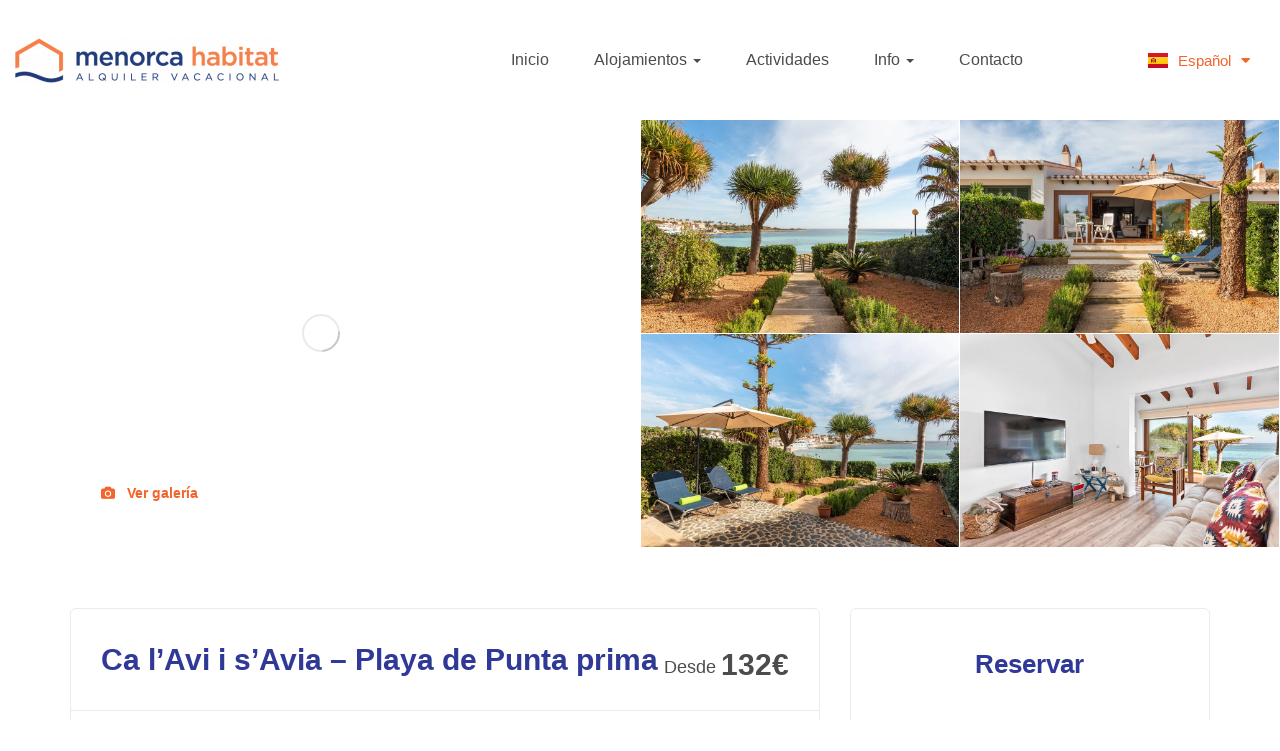

--- FILE ---
content_type: text/html; charset=UTF-8
request_url: https://www.menorcahabitat.com/ca-lavi-i-savia-playa-de-punta-prima/?start_date=&departure_date=&personas=
body_size: 36482
content:
<!DOCTYPE html><html lang="es-ES" class="no-js"><head><script data-no-optimize="1">var litespeed_docref=sessionStorage.getItem("litespeed_docref");litespeed_docref&&(Object.defineProperty(document,"referrer",{get:function(){return litespeed_docref}}),sessionStorage.removeItem("litespeed_docref"));</script> <meta charset="UTF-8"><meta name="viewport" content="width=device-width, initial-scale=1, maximum-scale=1, user-scalable=0"/><link rel="profile" href="//gmpg.org/xfn/11">
 <script type="litespeed/javascript" data-src="https://www.googletagmanager.com/gtag/js?id=UA-132420667-1"></script> <script type="litespeed/javascript">window.dataLayer=window.dataLayer||[];function gtag(){dataLayer.push(arguments)}
gtag('js',new Date());gtag('config','UA-132420667-1')</script>  <script type="litespeed/javascript">(function(w,d,s,l,i){w[l]=w[l]||[];w[l].push({'gtm.start':new Date().getTime(),event:'gtm.js'});var f=d.getElementsByTagName(s)[0],j=d.createElement(s),dl=l!='dataLayer'?'&l='+l:'';j.async=!0;j.src='https://www.googletagmanager.com/gtm.js?id='+i+dl;f.parentNode.insertBefore(j,f)})(window,document,'script','dataLayer','GTM-T5N3W8L')</script> <title>Ca l&#039;Avi i s&#039;Avia - Playa de Punta prima | Menorca Habitat</title><meta name='robots' content='index, follow, max-image-preview:large, max-snippet:-1, max-video-preview:-1' /><link rel="alternate" href="https://www.menorcahabitat.com/ca-lavi-i-savia-playa-de-punta-prima/" hreflang="es" /><link rel="alternate" href="https://www.menorcahabitat.com/en/ca-lavi-i-savia-playa-de-punta-prima/" hreflang="en" /><meta property="og:title" content="Ca l&#8217;Avi i s&#8217;Avia &#8211; Playa de Punta prima" /><meta property="og:image" content="https://www.menorcahabitat.com/wp-content/uploads/2022/09/16122657425e7b0d61f31d4f3561481a1318847120es.jpg" /><link rel="canonical" href="https://www.menorcahabitat.com/ca-lavi-i-savia-playa-de-punta-prima/" /><meta property="og:locale" content="es_ES" /><meta property="og:locale:alternate" content="en_GB" /><meta property="og:type" content="article" /><meta property="og:title" content="Ca l&#039;Avi i s&#039;Avia - Playa de Punta prima | Menorca Habitat" /><meta property="og:description" content="BAÑO TOTALMENTE REFORMADO! El apartamento Ca L’avi I S’avia está situado en la preciosa playa de Punta Prima, en primera fila del mar. Esta privilegiada ubicación lo hace destacar y es parte importante de su encanto y de su éxito. Sentado en la terraza o desde el jardín puedes disfrutar de una vista y de [&hellip;]" /><meta property="og:url" content="https://www.menorcahabitat.com/ca-lavi-i-savia-playa-de-punta-prima/" /><meta property="og:site_name" content="Menorca Habitat" /><meta property="article:publisher" content="https://www.facebook.com/menorcahabitat" /><meta property="article:modified_time" content="2026-01-23T00:00:48+00:00" /><meta property="og:image" content="https://www.menorcahabitat.com/wp-content/uploads/2022/09/16122657425e7b0d61f31d4f3561481a1318847120es.jpg" /><meta property="og:image:width" content="1024" /><meta property="og:image:height" content="684" /><meta property="og:image:type" content="image/jpeg" /><meta name="twitter:card" content="summary_large_image" /><link rel='dns-prefetch' href='//fonts.googleapis.com' /><link rel='preconnect' href='https://fonts.gstatic.com' crossorigin /><link rel="alternate" type="application/rss+xml" title="Menorca Habitat &raquo; Feed" href="https://www.menorcahabitat.com/feed/" /><link rel="alternate" title="oEmbed (JSON)" type="application/json+oembed" href="https://www.menorcahabitat.com/wp-json/oembed/1.0/embed?url=https%3A%2F%2Fwww.menorcahabitat.com%2Fca-lavi-i-savia-playa-de-punta-prima%2F" /><link rel="alternate" title="oEmbed (XML)" type="text/xml+oembed" href="https://www.menorcahabitat.com/wp-json/oembed/1.0/embed?url=https%3A%2F%2Fwww.menorcahabitat.com%2Fca-lavi-i-savia-playa-de-punta-prima%2F&#038;format=xml" /><style id='wp-img-auto-sizes-contain-inline-css' type='text/css'>img:is([sizes=auto i],[sizes^="auto," i]){contain-intrinsic-size:3000px 1500px}
/*# sourceURL=wp-img-auto-sizes-contain-inline-css */</style><style id="litespeed-ccss">i{font-weight:400!important;font-family:"Bw Darius Italic",Sans-serif}button::-moz-focus-inner{padding:0;border:0}.fas{-moz-osx-font-smoothing:grayscale;-webkit-font-smoothing:antialiased;display:inline-block;font-style:normal;font-variant:normal;text-rendering:auto;line-height:1}.fas{font-weight:900!important}.fa-bars:before{content:"\f0c9"}.fa-caret-down:before{content:"\f0d7"}.fa-times:before{content:"\f00d"}.fas{font-family:'Font Awesome 5 Free';font-weight:900}[class^=flaticon-]:before,[class^=flaticon-]:after{font-family:Flaticon;font-style:normal}.flaticon-photo-camera:before{content:"\f107"}.flaticon-arrows:before{content:"\f12e"}[class^=ti-]{font-family:'themify';speak:none;font-style:normal;font-weight:400;font-variant:normal;text-transform:none;line-height:1;-webkit-font-smoothing:antialiased;-moz-osx-font-smoothing:grayscale}.ti-close:before{content:"\e646"}.ti-menu-alt:before{content:"\e68f"}html{font-family:sans-serif;-ms-text-size-adjust:100%;-webkit-text-size-adjust:100%}body{margin:0}article,aside,details,nav,section,summary{display:block}a{background:0 0}b{font-weight:700}h1{font-size:2em;margin:.67em 0}img{border:0}svg:not(:root){overflow:hidden}button,input{color:inherit;font:inherit;margin:0}button{overflow:visible}button{text-transform:none}button{-webkit-appearance:button}button::-moz-focus-inner,input::-moz-focus-inner{border:0;padding:0}input{line-height:normal}input[type=checkbox]{box-sizing:border-box;padding:0}*{-webkit-box-sizing:border-box;-moz-box-sizing:border-box;box-sizing:border-box}*:before,*:after{-webkit-box-sizing:border-box;-moz-box-sizing:border-box;box-sizing:border-box}html{font-size:10px}body{font-family:"Nunito",Helvetica,Arial,sans-serif;font-size:14px;font-weight:400;line-height:1.75;color:#484848;background:#fff;overflow-x:hidden}input,button{font-family:inherit;font-size:inherit;line-height:inherit}a{color:#484848;text-decoration:none}img{vertical-align:middle}h1{font-family:"Nunito",Arial,sans-serif;font-weight:700;line-height:1.4;color:#484848}h1{margin-top:28px;margin-bottom:28px}h1{font-size:36px}p{margin:0 0 12px}.text-center{text-align:center!important}ul{margin-top:0;margin-bottom:12px}ul ul{margin-bottom:0}.container{margin-right:auto;margin-left:auto;padding-left:15px;padding-right:15px;max-width:100%}.container:before,.container:after{content:" ";display:table}.container:after{clear:both}@media (min-width:768px){.container{width:750px}}@media (min-width:992px){.container{width:970px}}@media (min-width:1200px){.container{width:1170px}}.row{margin-left:-15px;margin-right:-15px}.row:before,.row:after{content:" ";display:table}.row:after{clear:both}.col-xs-3,.col-sm-3,.col-md-4,.col-xs-6,.col-sm-6,.col-md-8,.col-xs-12{position:relative;min-height:1px;padding-left:15px;padding-right:15px}.col-xs-3,.col-xs-6,.col-xs-12{float:left}.col-xs-3{width:25%}.col-xs-6{width:50%}.col-xs-12{width:100%}@media (min-width:768px){.col-sm-3,.col-sm-6{float:left}.col-sm-3{width:25%}.col-sm-6{width:50%}}@media (min-width:992px){.col-md-4,.col-md-8{float:left}.col-md-4{width:33.33333%}.col-md-8{width:66.66667%}}label{display:inline-block;max-width:100%;margin-bottom:5px;font-weight:700}input[type=checkbox]{margin:4px 0 0;margin-top:1px ;line-height:normal}.form-control{display:block;width:100%;height:50px;padding:12px 30px;font-size:14px;line-height:1.75;color:#484848;background-color:#fff;background-image:none;border:1px solid #d8d8d8;border-radius:6px}.form-control::-moz-placeholder{color:#484848;opacity:.65}.form-control:-ms-input-placeholder{color:#484848}.form-control::-webkit-input-placeholder{color:#484848}.btn{display:inline-block;margin-bottom:0;font-weight:700;font-family:"Nunito";text-align:center;vertical-align:middle;background-image:none;border:1px solid transparent;white-space:nowrap;letter-spacing:0;padding:12px 30px;font-size:14px;line-height:1.75;border-radius:6px}.collapse{display:none}.caret{display:inline-block;width:0;height:0;margin-left:2px;vertical-align:middle;border-top:4px solid;border-right:4px solid transparent;border-left:4px solid transparent}.dropdown{position:relative}.dropdown-menu{position:absolute;top:100%;left:0;z-index:1000;display:none;float:left;min-width:160px;padding:5px 0;margin:2px 0 0;list-style:none;font-size:14px;text-align:left;background-color:#fff;border:1px solid #ccc;border:1px solid rgba(0,0,0,.15);border-radius:5px;-webkit-box-shadow:0 3px 4px rgba(0,0,0,.175);box-shadow:0 3px 4px rgba(0,0,0,.175);background-clip:padding-box}.dropdown-menu>li>a{display:block;padding:3px 20px;clear:both;font-weight:400;line-height:1.75;color:#333;white-space:nowrap}.nav{margin-bottom:0;padding-left:0;list-style:none}.nav:before,.nav:after{content:" ";display:table}.nav:after{clear:both}.nav>li{position:relative;display:block}.nav>li>a{position:relative;display:block;padding:10px 15px}.navbar{position:relative;min-height:50px;margin-bottom:24px;border:1px solid transparent}.navbar:before,.navbar:after{content:" ";display:table}.navbar:after{clear:both}@media (min-width:768px){.navbar{border-radius:6px}}.navbar-collapse{overflow-x:visible;padding-right:15px;padding-left:15px;border-top:1px solid transparent;box-shadow:inset 0 1px 0 rgba(255,255,255,.1);-webkit-overflow-scrolling:touch}.navbar-collapse:before,.navbar-collapse:after{content:" ";display:table}.navbar-collapse:after{clear:both}@media (min-width:768px){.navbar-collapse{width:auto;border-top:0;box-shadow:none}.navbar-collapse.collapse{display:block!important;height:auto!important;padding-bottom:0;overflow:visible!important}}.navbar-nav{margin:6.5px -15px}.navbar-nav>li>a{padding-top:10px;padding-bottom:10px;line-height:24px}@media (min-width:768px){.navbar-nav{float:left;margin:0}.navbar-nav>li{float:left}.navbar-nav>li>a{padding-top:13px;padding-bottom:13px}}.navbar-nav>li>.dropdown-menu{margin-top:0;border-top-right-radius:0;border-top-left-radius:0}.clearfix:before,.clearfix:after{content:" ";display:table}.clearfix:after{clear:both}.hidden{display:none!important;visibility:hidden!important}@-ms-viewport{width:device-width}.visible-lg{display:none!important}@media (min-width:1200px){.visible-lg{display:block!important}}@media (min-width:992px) and (max-width:1199px){.hidden-md{display:none!important}}@media (min-width:1200px){.hidden-lg{display:none!important}}button::-moz-focus-inner{padding:0;border:0}.form-control{padding-left:20px;padding-right:20px}button,.btn,a{outline:none!important}.btn,button{outline:none!important}img{border:0;vertical-align:top;max-width:100%;height:auto}.add-fix-top{position:fixed;z-index:4;bottom:8px;right:8px;width:40px;height:40px;line-height:40px;-webkit-transform:translateY(30px);-ms-transform:translateY(30px);-o-transform:translateY(30px);transform:translateY(30px);display:inline-block;border-radius:45px;-webkit-border-radius:45px;-moz-border-radius:45px;-ms-border-radius:45px;-o-border-radius:45px;text-align:center;opacity:0;filter:alpha(opacity=0);background-color:#141e2f;color:#FFF!important}@media (min-width:1200px){.add-fix-top{right:30px;bottom:30px;width:45px;height:45px;line-height:45px;font-size:15px}}option{padding:5px}.image-lazy-loading .image-wrapper{background-position:center center;background-repeat:no-repeat;background-image:url('data:image/svg+xml,%3Csvg xmlns="http://www.w3.org/2000/svg" width="38" height="38" viewBox="0 0 38 38" stroke="rgba(102,102,102,0.25)"%3E%3Cg fill="none" fill-rule="evenodd"%3E%3Cg transform="translate(1 1)" stroke-width="2"%3E%3Ccircle stroke-opacity=".55" cx="18" cy="18" r="18"/%3E%3Cpath d="M36 18c0-9.94-8.06-18-18-18"%3E%3CanimateTransform attributeName="transform" type="rotate" from="0 18 18" to="360 18 18" dur="1s" repeatCount="indefinite"/%3E%3C/path%3E%3C/g%3E%3C/g%3E%3C/svg%3E');max-height:100%}.image-lazy-loading .image-wrapper img{opacity:0;filter:alpha(opacity=0)}.widget{margin-bottom:30px;position:relative;padding:0;background:0 0}.sidebar .widget{margin:0 0 30px;padding:15px;background:#fff;border:1px solid #ebebeb;border-radius:6px;-webkit-border-radius:6px;-moz-border-radius:6px;-ms-border-radius:6px;-o-border-radius:6px}@media (min-width:1200px){.sidebar .widget{padding:30px}}.btn{outline:none!important}.btn-theme{color:#fff;background-color:#ff5a5f;border-color:#ff5a5f}.btn-view-all-photos{background-color:#fff}.btn-view-all-photos i{display:inline-block;margin-right:8px}@media (max-width:991px){.btn-view-all-photos{padding:5px 10px}}.header-mobile{padding:15px 0;position:fixed;top:0;left:0;width:100%;z-index:5;background:#fff;border-bottom:1px solid #ebebeb}.header-mobile .btn-showmenu{display:inline-block;line-height:1;text-align:center;width:40px;height:40px;border-radius:4px;-webkit-border-radius:4px;-moz-border-radius:4px;-ms-border-radius:4px;-o-border-radius:4px;padding:8px;font-size:20px;color:#fff}.mobile-sidebar-panel-overlay{position:fixed;top:0;left:0;z-index:-5;width:100%;height:100%;background:rgba(0,0,0,.7);opacity:0;filter:alpha(opacity=0);visibility:hidden}.close-sidebar-btn,.mobile-sidebar-btn{font-weight:600;margin-bottom:10px;font-size:14px;display:inline-block}.mobile-sidebar-btn{padding:8px;margin:0;color:#fff!important;background:#ff5a5f;position:fixed;top:45%;z-index:6;font-size:18px;line-height:1}.mobile-sidebar-btn.btn-right{border-radius:0 4px 4px 0;-webkit-border-radius:0 4px 4px 0;-moz-border-radius:0 4px 4px 0;-ms-border-radius:0 4px 4px 0;-o-border-radius:0 4px 4px 0;left:0}.close-sidebar-btn{padding-bottom:10px;margin-bottom:15px;border-bottom:1px solid #ebebeb;width:100%;text-align:center;color:#e44343}@media (max-width:991px){.sidebar{z-index:8;top:0;width:330px;height:100vh;max-width:90%;position:fixed;padding:15px;background:#f7f7f7;overflow-y:auto}.sidebar.sidebar-right{right:0;-webkit-transform:translateX(100%);-ms-transform:translateX(100%);-o-transform:translateX(100%);transform:translateX(100%)}}.navbar.apus-megamenu{border:none;border-radius:0;-webkit-border-radius:0;-moz-border-radius:0;-ms-border-radius:0;-o-border-radius:0;min-height:0;margin:0}.megamenu{padding:0;float:none}.megamenu>li{display:inline-block;padding:0;margin:0;vertical-align:top;float:none;position:relative;margin-right:20px}@media (min-width:1200px){.megamenu>li{margin-right:45px}}.megamenu>li:last-child{margin-right:0}.megamenu>li:before{content:'';display:block;position:absolute;width:100%;height:20px;top:100%;left:0}.megamenu>li>a{display:inline-block;font-size:16px;font-weight:400;font-weight:400;padding:33px 0;background:0 0!important;position:relative}.megamenu>li.aligned-left .dropdown-menu:before{left:25px}.megamenu .dropdown-menu{border-radius:6px!important;-webkit-border-radius:6px!important;-moz-border-radius:6px!important;-ms-border-radius:6px!important;-o-border-radius:6px!important;-webkit-box-shadow:0 0 20px 0 rgba(62,28,131,.1);box-shadow:0 0 20px 0 rgba(62,28,131,.1);padding:16px 30px}.megamenu .dropdown-menu:before{content:'';position:absolute;bottom:100%;left:20px;width:16px;height:16px;border-width:8px;border-style:solid;border-color:transparent transparent #fff;display:block}.megamenu .dropdown-menu li{border-bottom:1px solid #ebebeb}.megamenu .dropdown-menu li:last-child{border-bottom:0}.megamenu .dropdown-menu li>a{background:0 0!important;position:relative;font-size:16px;padding:8px 0;padding-right:25px;width:100%;display:inline-block}.megamenu.effect1>li>.dropdown-menu{display:block;min-width:225px;background:#fff;visibility:hidden;opacity:0;filter:alpha(opacity=0);-webkit-transform-origin:0 0;-moz-transform-origin:0 0;-ms-transform-origin:0 0;transform-origin:0 0;-webkit-transform:rotateX(-90deg);-ms-transform:rotateX(-90deg);-o-transform:rotateX(-90deg);transform:rotateX(-90deg);padding:16px 30px;border:none;position:absolute;top:100%;left:0}.no-padding{padding:0!important}.space-10{margin-bottom:10px!important}@media (min-width:768px){.flex-sm{display:-webkit-flex;display:flex}.flex-sm .ali-right{margin-left:auto}}.flex-middle{display:-webkit-flex;-webkit-align-items:center;display:block;align-items:center}@media (min-width:768px){.flex-middle-sm{display:-webkit-flex;-webkit-align-items:center;display:flex;align-items:center}.flex-middle-sm .ali-right{margin-left:auto}}.property-title{font-size:20px;margin:0 0 15px}.property-price{font-size:25px;font-weight:700}@media (min-width:1200px){.property-price{font-size:30px}}.property-price .prefix-text{font-size:16px;font-weight:400;vertical-align:middle}@media (min-width:1200px){.property-price .prefix-text{font-size:18px}}.title-wrapper>*{display:inline-block;vertical-align:middle}.sidebar-wrapper{--offset:1;flex-grow:1;align-self:start;position:sticky;top:100px}.unveil-image{max-height:602px}.top-header-detail-property{padding:20px 0 25px}@media (min-width:1200px){.top-header-detail-property{padding:50px 0 55px}}.top-header-detail-property .property-title{margin:0;font-size:22px}@media (min-width:1200px){.top-header-detail-property .property-title{font-size:30px}}.top-header-detail-property.v2{padding-top:0;padding-bottom:25px}.top-header-detail-property.v2 .property-price{margin:0}.list-gallery-property-v2{margin:0;background-color:#fff;border-left:1px solid #fff;position:relative}.list-gallery-property-v2>div{padding:0;border-bottom:1px solid #fff;border-right:1px solid #fff}.content-property-detail-v2{margin-top:30px}@media (min-width:1200px){.content-property-detail-v2{margin-top:60px}}.property-detail-gallery{position:relative;max-width:1920px;margin-left:auto;margin-right:auto}.property-detail-gallery .p-popup-image{display:block;position:relative;overflow:hidden}.property-detail-gallery.v2 .property-detail-gallery-actions{position:absolute;left:0;width:100%;bottom:15px}@media (min-width:1200px){.property-detail-gallery.v2 .property-detail-gallery-actions{bottom:30px}}.property-action-detail>*{display:inline-block;vertical-align:middle}.property-action-detail .property-price{margin-right:10px}@media (min-width:1200px){.property-action-detail .property-price{margin-right:35px}}.detail-metas-top{margin-bottom:25px}.detail-metas-top>div{display:inline-block;margin-right:3px;padding:5px 10px;border-radius:6px;-webkit-border-radius:6px;-moz-border-radius:6px;-ms-border-radius:6px;-o-border-radius:6px;background-color:#f7f7f7}@media (min-width:1200px){.detail-metas-top>div{padding:5px 20px;margin-right:8px}}.property-detail-main>div{background-color:#fff;margin-bottom:15px;padding:15px;border:1px solid #ebebeb;border-radius:6px;-webkit-border-radius:6px;-moz-border-radius:6px;-ms-border-radius:6px;-o-border-radius:6px}@media (min-width:1200px){.property-detail-main>div{margin-bottom:30px;padding:30px}}.property-detail-main .single-property-google-maps-wrapper .btn{position:absolute;top:20px;right:20px;z-index:2;background-color:#fff}#property-single-details{overflow:hidden}#property-single-details>div{padding-bottom:20px;margin-bottom:25px;position:relative}#property-single-details>div:after{content:'';position:absolute;bottom:0;left:-30px;width:calc(100% + 60px);height:1px;background-color:#ebebeb}@media (max-width:767px){.property-detail-gallery.v2 .property-action-detail{margin-top:10px}}.btn,body{font-family:'Poppins',sans-serif}h1{font-family:'Poppins',sans-serif}.mobile-sidebar-btn{background-color:#303998}.btn-theme{border-color:#f3642c;background-color:#f3642c}.add-fix-top{border-color:#f3642c;background-color:#f3642c}img{max-width:100%;height:auto}.screen-reader-text{clip:rect(1px,1px,1px,1px);position:absolute!important;height:1px;width:1px;overflow:hidden}p{margin-bottom:32px}.cmplz-hidden{display:none!important}@media (max-width:768px){.mobile-sidebar-btn.btn-right{border-radius:0 4px 4px 0;-webkit-border-radius:0 4px 4px 0;-moz-border-radius:0 4px 4px 0;-ms-border-radius:0 4px 4px 0;-o-border-radius:0 4px 4px 0;left:0;bottom:170px;position:fixed;height:35px;top:90%;z-index:25}.etiqueta{padding:8px;margin-top:-9px;display:block;width:auto;float:right}}.booking_form_request input{margin:10px 0}.screen-reader-text{position:absolute;top:-10000em;width:1px;height:1px;margin:-1px;padding:0;overflow:hidden;clip:rect(0,0,0,0);border:0}.elementor{-webkit-hyphens:manual;hyphens:manual}.elementor *,.elementor :after,.elementor :before{box-sizing:border-box}.elementor a{box-shadow:none;text-decoration:none}.elementor img{height:auto;max-width:100%;border:none;border-radius:0;box-shadow:none}.elementor-widget-wrap .elementor-element.elementor-widget__width-auto{max-width:100%}.elementor-element{--flex-direction:initial;--flex-wrap:initial;--justify-content:initial;--align-items:initial;--align-content:initial;--gap:initial;--flex-basis:initial;--flex-grow:initial;--flex-shrink:initial;--order:initial;--align-self:initial;flex-basis:var(--flex-basis);flex-grow:var(--flex-grow);flex-shrink:var(--flex-shrink);order:var(--order);align-self:var(--align-self)}:root{--page-title-display:block}.elementor-section{position:relative}.elementor-section .elementor-container{display:flex;margin-right:auto;margin-left:auto;position:relative}@media (max-width:1024px){.elementor-section .elementor-container{flex-wrap:wrap}}.elementor-section.elementor-section-boxed>.elementor-container{max-width:1140px}.elementor-section.elementor-section-stretched{position:relative;width:100%}.elementor-widget-wrap{position:relative;width:100%;flex-wrap:wrap;align-content:flex-start}.elementor:not(.elementor-bc-flex-widget) .elementor-widget-wrap{display:flex}.elementor-widget-wrap>.elementor-element{width:100%}.elementor-widget{position:relative}.elementor-widget:not(:last-child){margin-bottom:20px}.elementor-column{position:relative;min-height:1px;display:flex}.elementor-column-gap-default>.elementor-column>.elementor-element-populated{padding:10px}.elementor-column-gap-extended>.elementor-column>.elementor-element-populated{padding:15px}@media (min-width:768px){.elementor-column.elementor-col-33{width:33.333%}.elementor-column.elementor-col-100{width:100%}}@media (max-width:767px){.elementor-column{width:100%}}.elementor-heading-title{padding:0;margin:0;line-height:1}.elementor-54 .elementor-element.elementor-element-91a9eae>.elementor-container{max-width:1630px}.elementor-54 .elementor-element.elementor-element-91a9eae>.elementor-container>.elementor-column>.elementor-widget-wrap{align-content:center;align-items:center}.elementor-54 .elementor-element.elementor-element-91a9eae:not(.elementor-motion-effects-element-type-background){background-color:#fff}.elementor-54 .elementor-element.elementor-element-88ec235{text-align:left}.elementor-54 .elementor-element.elementor-element-3803cb5.elementor-column>.elementor-widget-wrap{justify-content:flex-end}.elementor-54 .elementor-element.elementor-element-859e53e .navbar-nav.megamenu>li>a{color:var(--e-global-color-text)}.elementor-54 .elementor-element.elementor-element-859e53e{width:auto;max-width:auto}.elementor-54 .elementor-element.elementor-element-b5df9d7.elementor-column>.elementor-widget-wrap{justify-content:flex-end}.elementor-54 .elementor-element.elementor-element-b5df9d7>.elementor-element-populated{padding:0 15px}.elementor-54 .elementor-element.elementor-element-2917045 .cpel-switcher__lang a{font-size:15px;padding-left:10px;padding-right:10px;padding-top:2px;padding-bottom:2px}.elementor-54 .elementor-element.elementor-element-2917045.cpel-switcher--layout-dropdown .cpel-switcher__lang a{background-color:#fff}.elementor-54 .elementor-element.elementor-element-2917045 .cpel-switcher__icon{padding-left:10px}.elementor-54 .elementor-element.elementor-element-2917045.cpel-switcher--aspect-ratio-43 .cpel-switcher__flag{width:20px;height:calc(20px*0.75)}.elementor-54 .elementor-element.elementor-element-2917045 .cpel-switcher__flag img{border-radius:0}.elementor-54 .elementor-element.elementor-element-2917045 .cpel-switcher__name{padding-left:10px}@media (min-width:768px){.elementor-54 .elementor-element.elementor-element-3803cb5{width:51.292%}.elementor-54 .elementor-element.elementor-element-b5df9d7{width:15%}}.elementor-383494 .elementor-element.elementor-element-5b7175b{text-align:center}.elementor-383494 .elementor-element.elementor-element-5b7175b .elementor-heading-title{color:var(--e-global-color-secondary);font-size:26px;font-weight:700;line-height:30px}.elementor-383494 .elementor-element.elementor-element-5b7175b>.elementor-widget-container{margin:0 0 15px}@media (max-width:1024px){.elementor-383494 .elementor-element.elementor-element-5b7175b .elementor-heading-title{font-size:20px}}.elementor-kit-9{--e-global-color-primary:#f3642c;--e-global-color-secondary:#303998;--e-global-color-text:#4c4c4c;--e-global-color-accent:#f3642c;--e-global-typography-primary-font-family:"Raleway";--e-global-typography-primary-font-weight:600;--e-global-typography-secondary-font-family:"Roboto Slab";--e-global-typography-secondary-font-weight:400;--e-global-typography-text-font-family:"Roboto";--e-global-typography-text-font-weight:400;--e-global-typography-accent-font-family:"Roboto";--e-global-typography-accent-font-weight:500;color:var(--e-global-color-text)}.elementor-kit-9 a{color:var(--e-global-color-primary)}.elementor-kit-9 h1{color:var(--e-global-color-secondary)}.elementor-section.elementor-section-boxed>.elementor-container{max-width:1140px}.elementor-widget:not(:last-child){margin-bottom:20px}.elementor-element{--widgets-spacing:20px}@media (max-width:1024px){.elementor-section.elementor-section-boxed>.elementor-container{max-width:1024px}}@media (max-width:767px){.elementor-section.elementor-section-boxed>.elementor-container{max-width:767px}}.cpel-switcher__nav{--cpel-switcher-space:0;display:block}.cpel-switcher__nav .cpel-switcher__list{display:flex;list-style:none;margin:0;padding:0;line-height:normal}.cpel-switcher__nav a{display:inline-block;text-decoration:none;white-space:nowrap}.cpel-switcher--layout-dropdown{--rotate:0}.cpel-switcher--layout-dropdown .cpel-switcher__nav{display:inline-block;position:relative}.cpel-switcher--layout-dropdown .cpel-switcher__toggle{position:relative}.cpel-switcher--layout-dropdown .cpel-switcher__toggle:after{content:'';position:absolute;z-index:2;top:0;right:0;bottom:0;width:100%}.cpel-switcher--layout-dropdown .cpel-switcher__toggle a i{vertical-align:middle;transform:rotateX(var(--rotate))}.cpel-switcher--layout-dropdown.cpel-switcher--align-right .elementor-widget-container{text-align:right}.cpel-switcher--layout-dropdown .cpel-switcher__list{position:absolute;z-index:10;top:100%;display:flex;flex-direction:column;justify-content:flex-end;min-width:100%;max-height:0;overflow:hidden}.cpel-switcher--layout-dropdown .cpel-switcher__lang{width:100%}.cpel-switcher--layout-dropdown .cpel-switcher__lang a{display:block;text-align:left}.cpel-switcher--align-right .cpel-switcher__list{align-items:flex-end}.cpel-switcher--layout-dropdown.cpel-switcher--align-right .cpel-switcher__list{right:0;left:auto}.cpel-switcher__lang{margin:0}.cpel-switcher__name,.cpel-switcher__flag{display:inline-block;vertical-align:middle}.cpel-switcher__name{text-decoration:inherit}.cpel-switcher__flag{line-height:.5em}.cpel-switcher__flag img{width:100%;max-width:100%;height:100%;-o-object-fit:cover;object-fit:cover;-o-object-position:center;object-position:center}.cpel-switcher__flag--es img{-o-object-position:left;object-position:left}.fas{-moz-osx-font-smoothing:grayscale;-webkit-font-smoothing:antialiased;display:inline-block;font-style:normal;font-variant:normal;text-rendering:auto;line-height:1}.fa-bars:before{content:"\f0c9"}.fa-caret-down:before{content:"\f0d7"}.fa-times:before{content:"\f00d"}.fas{font-family:"Font Awesome 5 Free";font-weight:900}</style><link rel="preload" data-asynced="1" data-optimized="2" as="style" onload="this.onload=null;this.rel='stylesheet'" href="https://www.menorcahabitat.com/wp-content/litespeed/ucss/d4419bf04e1a5bad45f7bfdfe38bdc7c.css?ver=7df26" /><script data-optimized="1" type="litespeed/javascript" data-src="https://www.menorcahabitat.com/wp-content/plugins/litespeed-cache/assets/js/css_async.min.js"></script> <style id='homeo-template-inline-css' type='text/css'>/* Main Font */.btn,body{font-family:  'Poppins', sans-serif;}/* Heading Font */h1, h2, h3, h4, h5, h6{font-family:  'Poppins', sans-serif;}/* seting background main */#compare-sidebar .compare-sidebar-btn,#properties-google-maps .marker-cluster::before,.valuation-item .progress-bar,.map-popup .icon-wrapper::before,.property-grid-slider .bottom-label [class*="btn"][class*="added"], .property-grid-slider .bottom-label [class*="btn"][class*="remove"], .property-grid-slider .bottom-label [class*="btn"]:hover, .property-grid-slider .bottom-label [class*="btn"]:focus,.buttons-group-center [class|="btn"]:hover i, .buttons-group-center [class|="btn"]:focus i,.buttons-group-center [class|="btn"][class*="added"] i, .buttons-group-center [class|="btn"][class*="remove"] i, .buttons-group-center [class|="btn"]:hover i, .buttons-group-center [class|="btn"]:focus i,.property-item .bottom-label [class*="btn"]:hover, .property-item .bottom-label [class*="btn"]:focus,.property-item .bottom-label [class*="btn"][class*="added"], .property-item .bottom-label [class*="btn"][class*="remove"],.property-item .bottom-label [class*="btn"]:hover, .property-item .bottom-label [class*="btn"]:focus,.tagcloud a:hover, .tagcloud a:focus, .tagcloud a.active,.tabs-v1 .nav-tabs > li > a::before,.post-navigation .nav-links > * > a:hover .meta-nav,.pagination > span:focus, .pagination > span:hover, .pagination > a:focus, .pagination > a:hover, .apus-pagination > span:focus, .apus-pagination > span:hover, .apus-pagination > a:focus, .apus-pagination > a:hover,.entry-content-detail .categories-name,.detail-post .entry-tags-list a:hover, .detail-post .entry-tags-list a:focus, .detail-post .entry-tags-list a.active,.pagination > span.current, .pagination > a.current, .apus-pagination > span.current, .apus-pagination > a.current,.member-thumbnail-wrapper .nb-property,.btn-readmore::before,.post-layout .top-image .categories-name,.nav-member > li > a::before,.nav-table > li > a:hover, .nav-table > li > a:focus,.nav-table > li.active > a:hover, .nav-table > li.active > a:focus, .nav-table > li.active > a,.ui-slider-horizontal .ui-slider-range,.widget-property-search-form .nav-tabs > li.active > a,.video-wrapper-inner .popup-video::before,.video-wrapper-inner .popup-video,.pagination .next:hover::before, .pagination .next:focus::before, .pagination .prev:hover::before, .pagination .prev:focus::before, .apus-pagination .next:hover::before, .apus-pagination .next:focus::before, .apus-pagination .prev:hover::before, .apus-pagination .prev:focus::before,.pagination li > span.current, .pagination li > a.current, .apus-pagination li > span.current, .apus-pagination li > a.current,.pagination li > span:focus, .pagination li > span:hover, .pagination li > a:focus, .pagination li > a:hover, .apus-pagination li > span:focus, .apus-pagination li > span:hover, .apus-pagination li > a:focus, .apus-pagination li > a:hover,.bg-theme, .property-item .top-label > *.featured-property, .details-product .apus-social-share a:hover, .details-product .apus-social-share a:active, .slick-carousel .slick-arrow:hover, .slick-carousel .slick-arrow:focus, .mobile-sidebar-btn, .btn-show-filter, .btn-show-filter i, .btn-show-filter:hover, .btn-show-filter:focus{background-color: #303998 ;}.property-action-detail [class*="btn"][class*="added"], .property-action-detail [class*="btn"][class*="remove"],.property-action-detail [class*="btn"]:hover, .property-action-detail [class*="btn"]:focus,.bg-theme{background-color: #303998 !important;}/* setting color */.compare-tables .type-property a,#properties-google-maps .marker-cluster > div,.subwoo-inner .price,.my-properties-item .property-price,.user-transactions .woocommerce-Price-amount,.tabs-v1 .nav-tabs > li.active > a,.product-categories li.current-cat-parent > a, .product-categories li.current-cat > a, .product-categories li:hover > a,.woocommerce ul.product_list_widget .woocommerce-Price-amount,.widget_pages ul li:hover > a, .widget_pages ul li.current-cat-parent > a, .widget_pages ul li.current-cat > a, .widget_nav_menu ul li:hover > a, .widget_nav_menu ul li.current-cat-parent > a, .widget_nav_menu ul li.current-cat > a, .widget_meta ul li:hover > a, .widget_meta ul li.current-cat-parent > a, .widget_meta ul li.current-cat > a, .widget_archive ul li:hover > a, .widget_archive ul li.current-cat-parent > a, .widget_archive ul li.current-cat > a, .widget_recent_entries ul li:hover > a, .widget_recent_entries ul li.current-cat-parent > a, .widget_recent_entries ul li.current-cat > a, .widget_categories ul li:hover > a, .widget_categories ul li.current-cat-parent > a, .widget_categories ul li.current-cat > a,.woocommerce table.shop_table td.product-price,.woocommerce table.shop_table tbody .product-subtotal,.woocommerce table.shop_table tbody .order-total .woocommerce-Price-amount,.woocommerce-order-details .amount, #order_review .amount,.woocommerce ul.order_details li .amount,.woocommerce-table--order-details tfoot .woocommerce-Price-amount,.btn-readmore,.woocommerce div.product p.price, .woocommerce div.product span.price,.detail-metas-top .type-property,.attachment-item .icon_type,.agent-item .property-job,.top-detail-member .property-job,.agency-item .category-agency,.attachment-item .candidate-detail-attachment i,.columns-gap li.yes::before,.property-list-simple .property-price,.apus-breadscrumb .breadcrumb .active,.post-layout .col-content .list-categories a,.property-item .type-property,a:focus,a:hover, .mm-menu .mm-listview > li.active > a, .mm-menu .mm-listview > li > a:hover, .mm-menu .mm-listview > li > a:focus, .property-grid-slider .property-price, .mm-menu .menu a:hover, .mm-menu .menu a:focus, .menu-item.current_page_item a , .type-banner-property.style3 .icon, .megamenu .dropdown-menu li:hover > a, .megamenu .dropdown-menu li.current-menu-item > a, .megamenu .dropdown-menu li.open > a, .megamenu .dropdown-menu li.active > a, .featured-property, .top-detail-member .agency-socials a:hover, .top-detail-member .agency-socials a:focus, .elementor-accordion .elementor-tab-title.elementor-active a, .widget-search .btn:hover, .widget-search .btn:focus, .list-options-action [type="radio"]:checked + label, .megamenu > li:hover > a, .megamenu > li.active > a, .properties-currencies .currencies li.active label, .properties-currencies .currencies li label:hover, .form-group-price.list ul.price-filter li:hover, .ajax-pagination .apus-loadmore-btn.hidden + .apus-allproducts, .select2-container.select2-container--default .select2-results__option[aria-selected="true"]::before, .select2-container--default .select2-results__option[data-selected="true"]::before{color: #303998;}.nav-member > li:hover > a, .nav-member > li.active > a, .nav-member > li:focus > a,.map-popup .icon-wrapper,.text-theme {color: #303998 !important;}/* setting border color */#compare-sidebar,#properties-google-maps .marker-cluster,.pagination > span.current, .pagination > a.current, .apus-pagination > span.current, .apus-pagination > a.current,.pagination > span:focus, .pagination > span:hover, .pagination > a:focus, .pagination > a:hover, .apus-pagination > span:focus, .apus-pagination > span:hover, .apus-pagination > a:focus, .apus-pagination > a:hover,.pagination li > span.current, .pagination li > a.current, .apus-pagination li > span.current, .apus-pagination li > a.current,.pagination li > span:focus, .pagination li > span:hover, .pagination li > a:focus, .pagination li > a:hover, .apus-pagination li > span:focus, .apus-pagination li > span:hover, .apus-pagination li > a:focus, .apus-pagination li > a:hover,.border-theme, .mm-menu .mm-listview > li.active > .mm-next:after{border-color: #303998;}.elementor-accordion .elementor-tab-title.elementor-active{border-color: #303998 !important;}.widget-property-search-form .nav-tabs > li.active > a::before {border-color: #303998 transparent transparent;}.btn-theme{border-color: #f3642c ;background-color: #f3642c ;}.woocommerce input.button:disabled, .woocommerce input.button:disabled[disabled], .woocommerce #respond input#submit.alt, .woocommerce a.button.alt, .woocommerce button.button.alt, .woocommerce input.button.alt, .woocommerce #respond input#submit, .woocommerce input.button, .woocommerce button.button, .woocommerce a.button,.btn-theme.btn-outline{border-color: #f3642c ;color: #f3642c ;}.product-block.grid .add-cart .button,.btn-theme.btn-inverse, .phone-wrapper.phone-hide .phone-show span, .btn-theme-second, .add-fix-top{border-color: #f3642c ;background-color: #f3642c ;}
/*# sourceURL=homeo-template-inline-css */</style><link rel="preload" as="style" href="https://fonts.googleapis.com/css?family=Poppins:300,400,500,600,700&#038;display=swap&#038;ver=1675092027" /><noscript><link rel="stylesheet" href="https://fonts.googleapis.com/css?family=Poppins:300,400,500,600,700&#038;display=swap&#038;ver=1675092027" /></noscript><script type="litespeed/javascript" data-src="https://www.menorcahabitat.com/wp-includes/js/jquery/jquery.min.js" id="jquery-core-js"></script> <link rel="https://api.w.org/" href="https://www.menorcahabitat.com/wp-json/" /><link rel="alternate" title="JSON" type="application/json" href="https://www.menorcahabitat.com/wp-json/wp/v2/property/387332" /><link rel="EditURI" type="application/rsd+xml" title="RSD" href="https://www.menorcahabitat.com/xmlrpc.php?rsd" /><meta name="generator" content="WordPress 6.9" /><link rel='shortlink' href='https://www.menorcahabitat.com/?p=387332' /><meta name="framework" content="Redux 4.1.24" /><style>.cmplz-hidden {
					display: none !important;
				}</style><meta name="generator" content="Elementor 3.17.2; features: e_dom_optimization, e_optimized_assets_loading, additional_custom_breakpoints; settings: css_print_method-external, google_font-enabled, font_display-auto"> <script type="application/ld+json" class="saswp-schema-markup-output">[{"@context":"https:\/\/schema.org\/","@graph":[{"@context":"https:\/\/schema.org\/","@type":"SiteNavigationElement","@id":"https:\/\/www.menorcahabitat.com\/#inicio","name":"Inicio","url":"https:\/\/www.menorcahabitat.com\/"},{"@context":"https:\/\/schema.org\/","@type":"SiteNavigationElement","@id":"https:\/\/www.menorcahabitat.com\/#alojamientos","name":"Alojamientos","url":"https:\/\/www.menorcahabitat.com\/alquiler-vacacional"},{"@context":"https:\/\/schema.org\/","@type":"SiteNavigationElement","@id":"https:\/\/www.menorcahabitat.com\/#todos-las-propiedades","name":"Todos las propiedades","url":"https:\/\/www.menorcahabitat.com\/alquiler-vacacional\/"},{"@context":"https:\/\/schema.org\/","@type":"SiteNavigationElement","@id":"https:\/\/www.menorcahabitat.com\/#villas","name":"Villas","url":"https:\/\/www.menorcahabitat.com\/alquiler-villas-menorca\/"},{"@context":"https:\/\/schema.org\/","@type":"SiteNavigationElement","@id":"https:\/\/www.menorcahabitat.com\/#apartamentos","name":"Apartamentos","url":"https:\/\/www.menorcahabitat.com\/alquiler-apartamentos-menorca\/"},{"@context":"https:\/\/schema.org\/","@type":"SiteNavigationElement","@id":"https:\/\/www.menorcahabitat.com\/#casas","name":"Casas","url":"https:\/\/www.menorcahabitat.com\/alquiler-casas-menorca\/"},{"@context":"https:\/\/schema.org\/","@type":"SiteNavigationElement","@id":"https:\/\/www.menorcahabitat.com\/#villas-con-piscina-privada","name":"Villas con piscina privada","url":"https:\/\/www.menorcahabitat.com\/villas-menorca-piscina-privada\/"},{"@context":"https:\/\/schema.org\/","@type":"SiteNavigationElement","@id":"https:\/\/www.menorcahabitat.com\/#propiedades-con-vistas-al-mar","name":"Propiedades con vistas al mar","url":"https:\/\/www.menorcahabitat.com\/propiedades-menorca-primera-linea-mar\/"},{"@context":"https:\/\/schema.org\/","@type":"SiteNavigationElement","@id":"https:\/\/www.menorcahabitat.com\/#actividades","name":"Actividades","url":"https:\/\/www.menorcahabitat.com\/actividades\/"},{"@context":"https:\/\/schema.org\/","@type":"SiteNavigationElement","@id":"https:\/\/www.menorcahabitat.com\/#nosotros","name":"Nosotros","url":"https:\/\/www.menorcahabitat.com\/sobre-nosotros\/"},{"@context":"https:\/\/schema.org\/","@type":"SiteNavigationElement","@id":"https:\/\/www.menorcahabitat.com\/#como-se-reserva","name":"C\u00f3mo se reserva","url":"https:\/\/www.menorcahabitat.com\/como-se-reserva\/"},{"@context":"https:\/\/schema.org\/","@type":"SiteNavigationElement","@id":"https:\/\/www.menorcahabitat.com\/#condiciones","name":"Condiciones","url":"https:\/\/www.menorcahabitat.com\/condiciones\/"},{"@context":"https:\/\/schema.org\/","@type":"SiteNavigationElement","@id":"https:\/\/www.menorcahabitat.com\/#preguntas-frecuentes","name":"Preguntas frecuentes","url":"https:\/\/www.menorcahabitat.com\/preguntas-frecuentes\/"},{"@context":"https:\/\/schema.org\/","@type":"SiteNavigationElement","@id":"https:\/\/www.menorcahabitat.com\/#contacto","name":"Contacto","url":"https:\/\/www.menorcahabitat.com\/contacto\/"},{"@context":"https:\/\/schema.org\/","@type":"SiteNavigationElement","@id":"https:\/\/www.menorcahabitat.com\/#idiomas","name":"Idiomas","url":"https:\/\/www.menorcahabitat.com\/#pll_switcher"}]},

{"@context":"https:\/\/schema.org\/","@type":"House","@id":"https:\/\/www.menorcahabitat.com\/ca-lavi-i-savia-playa-de-punta-prima\/#House","address":{"@type":"PostalAddress"},"image":[{"@type":"ImageObject","@id":"https:\/\/www.menorcahabitat.com\/ca-lavi-i-savia-playa-de-punta-prima\/#primaryimage","url":"https:\/\/www.menorcahabitat.com\/wp-content\/uploads\/2022\/09\/16122657425e7b0d61f31d4f3561481a1318847120es-1200x802.jpg","width":"1200","height":"802"},{"@type":"ImageObject","url":"https:\/\/www.menorcahabitat.com\/wp-content\/uploads\/2022\/09\/16122657425e7b0d61f31d4f3561481a1318847120es-1200x900.jpg","width":"1200","height":"900"},{"@type":"ImageObject","url":"https:\/\/www.menorcahabitat.com\/wp-content\/uploads\/2022\/09\/16122657425e7b0d61f31d4f3561481a1318847120es-1200x675.jpg","width":"1200","height":"675"},{"@type":"ImageObject","url":"https:\/\/www.menorcahabitat.com\/wp-content\/uploads\/2022\/09\/16122657425e7b0d61f31d4f3561481a1318847120es-802x802.jpg","width":"802","height":"802"}]}]</script> <link rel="icon" href="https://www.menorcahabitat.com/wp-content/uploads/2023/02/cropped-MenorcaHabitat-32x32.jpg" sizes="32x32" /><link rel="icon" href="https://www.menorcahabitat.com/wp-content/uploads/2023/02/cropped-MenorcaHabitat-192x192.jpg" sizes="192x192" /><link rel="apple-touch-icon" href="https://www.menorcahabitat.com/wp-content/uploads/2023/02/cropped-MenorcaHabitat-180x180.jpg" /><meta name="msapplication-TileImage" content="https://www.menorcahabitat.com/wp-content/uploads/2023/02/cropped-MenorcaHabitat-270x270.jpg" /><style type="text/css" id="wp-custom-css">.form-group-search .flex-middle{
	display:flex;
}

#single-property-google-maps{
	z-index:0;
}

.easepick-wrapper{
	z-index:0px;
}

	#primary-menu .menu-item-397961, #primary-menu .menu-item-397964 {
		display:none!important;
	}


@media (max-width: 768px) {

	#primary-menu .menu-item-397961, #primary-menu .menu-item-397964 {
		display:inline-block!important;
	}
	
	.bottom {
  display: inherit!important;
  align-items: flex-end;
}
	
	.mobile-sidebar-btn.btn-right {
		border-radius: 0 4px 4px 0;
		-webkit-border-radius: 0 4px 4px 0;
		-moz-border-radius: 0 4px 4px 0;
		-ms-border-radius: 0 4px 4px 0;
		-o-border-radius: 0 4px 4px 0;
		left: 0;
		bottom: 170px;
		position: fixed;
		height: 35px;
		top: 90%;
		z-index: 25;

	}
	
	.etiqueta{
		padding:8px 8px;
		margin-top:-9px;
		display:block;
		width:auto;
		float:right;
	}
}

.featured-property{
	display:none!important;
}


.wpcf7 form.sent .wpcf7-response-output {
  color: #333;
}



.property-detail-detail .list li .value {
  word-break: break-all;
}

form.form-search .search-form-inner .advance-search-wrapper {
  z-index: 0;
}</style><style id='global-styles-inline-css' type='text/css'>:root{--wp--preset--aspect-ratio--square: 1;--wp--preset--aspect-ratio--4-3: 4/3;--wp--preset--aspect-ratio--3-4: 3/4;--wp--preset--aspect-ratio--3-2: 3/2;--wp--preset--aspect-ratio--2-3: 2/3;--wp--preset--aspect-ratio--16-9: 16/9;--wp--preset--aspect-ratio--9-16: 9/16;--wp--preset--color--black: #000000;--wp--preset--color--cyan-bluish-gray: #abb8c3;--wp--preset--color--white: #ffffff;--wp--preset--color--pale-pink: #f78da7;--wp--preset--color--vivid-red: #cf2e2e;--wp--preset--color--luminous-vivid-orange: #ff6900;--wp--preset--color--luminous-vivid-amber: #fcb900;--wp--preset--color--light-green-cyan: #7bdcb5;--wp--preset--color--vivid-green-cyan: #00d084;--wp--preset--color--pale-cyan-blue: #8ed1fc;--wp--preset--color--vivid-cyan-blue: #0693e3;--wp--preset--color--vivid-purple: #9b51e0;--wp--preset--gradient--vivid-cyan-blue-to-vivid-purple: linear-gradient(135deg,rgb(6,147,227) 0%,rgb(155,81,224) 100%);--wp--preset--gradient--light-green-cyan-to-vivid-green-cyan: linear-gradient(135deg,rgb(122,220,180) 0%,rgb(0,208,130) 100%);--wp--preset--gradient--luminous-vivid-amber-to-luminous-vivid-orange: linear-gradient(135deg,rgb(252,185,0) 0%,rgb(255,105,0) 100%);--wp--preset--gradient--luminous-vivid-orange-to-vivid-red: linear-gradient(135deg,rgb(255,105,0) 0%,rgb(207,46,46) 100%);--wp--preset--gradient--very-light-gray-to-cyan-bluish-gray: linear-gradient(135deg,rgb(238,238,238) 0%,rgb(169,184,195) 100%);--wp--preset--gradient--cool-to-warm-spectrum: linear-gradient(135deg,rgb(74,234,220) 0%,rgb(151,120,209) 20%,rgb(207,42,186) 40%,rgb(238,44,130) 60%,rgb(251,105,98) 80%,rgb(254,248,76) 100%);--wp--preset--gradient--blush-light-purple: linear-gradient(135deg,rgb(255,206,236) 0%,rgb(152,150,240) 100%);--wp--preset--gradient--blush-bordeaux: linear-gradient(135deg,rgb(254,205,165) 0%,rgb(254,45,45) 50%,rgb(107,0,62) 100%);--wp--preset--gradient--luminous-dusk: linear-gradient(135deg,rgb(255,203,112) 0%,rgb(199,81,192) 50%,rgb(65,88,208) 100%);--wp--preset--gradient--pale-ocean: linear-gradient(135deg,rgb(255,245,203) 0%,rgb(182,227,212) 50%,rgb(51,167,181) 100%);--wp--preset--gradient--electric-grass: linear-gradient(135deg,rgb(202,248,128) 0%,rgb(113,206,126) 100%);--wp--preset--gradient--midnight: linear-gradient(135deg,rgb(2,3,129) 0%,rgb(40,116,252) 100%);--wp--preset--font-size--small: 13px;--wp--preset--font-size--medium: 20px;--wp--preset--font-size--large: 36px;--wp--preset--font-size--x-large: 42px;--wp--preset--spacing--20: 0.44rem;--wp--preset--spacing--30: 0.67rem;--wp--preset--spacing--40: 1rem;--wp--preset--spacing--50: 1.5rem;--wp--preset--spacing--60: 2.25rem;--wp--preset--spacing--70: 3.38rem;--wp--preset--spacing--80: 5.06rem;--wp--preset--shadow--natural: 6px 6px 9px rgba(0, 0, 0, 0.2);--wp--preset--shadow--deep: 12px 12px 50px rgba(0, 0, 0, 0.4);--wp--preset--shadow--sharp: 6px 6px 0px rgba(0, 0, 0, 0.2);--wp--preset--shadow--outlined: 6px 6px 0px -3px rgb(255, 255, 255), 6px 6px rgb(0, 0, 0);--wp--preset--shadow--crisp: 6px 6px 0px rgb(0, 0, 0);}:where(.is-layout-flex){gap: 0.5em;}:where(.is-layout-grid){gap: 0.5em;}body .is-layout-flex{display: flex;}.is-layout-flex{flex-wrap: wrap;align-items: center;}.is-layout-flex > :is(*, div){margin: 0;}body .is-layout-grid{display: grid;}.is-layout-grid > :is(*, div){margin: 0;}:where(.wp-block-columns.is-layout-flex){gap: 2em;}:where(.wp-block-columns.is-layout-grid){gap: 2em;}:where(.wp-block-post-template.is-layout-flex){gap: 1.25em;}:where(.wp-block-post-template.is-layout-grid){gap: 1.25em;}.has-black-color{color: var(--wp--preset--color--black) !important;}.has-cyan-bluish-gray-color{color: var(--wp--preset--color--cyan-bluish-gray) !important;}.has-white-color{color: var(--wp--preset--color--white) !important;}.has-pale-pink-color{color: var(--wp--preset--color--pale-pink) !important;}.has-vivid-red-color{color: var(--wp--preset--color--vivid-red) !important;}.has-luminous-vivid-orange-color{color: var(--wp--preset--color--luminous-vivid-orange) !important;}.has-luminous-vivid-amber-color{color: var(--wp--preset--color--luminous-vivid-amber) !important;}.has-light-green-cyan-color{color: var(--wp--preset--color--light-green-cyan) !important;}.has-vivid-green-cyan-color{color: var(--wp--preset--color--vivid-green-cyan) !important;}.has-pale-cyan-blue-color{color: var(--wp--preset--color--pale-cyan-blue) !important;}.has-vivid-cyan-blue-color{color: var(--wp--preset--color--vivid-cyan-blue) !important;}.has-vivid-purple-color{color: var(--wp--preset--color--vivid-purple) !important;}.has-black-background-color{background-color: var(--wp--preset--color--black) !important;}.has-cyan-bluish-gray-background-color{background-color: var(--wp--preset--color--cyan-bluish-gray) !important;}.has-white-background-color{background-color: var(--wp--preset--color--white) !important;}.has-pale-pink-background-color{background-color: var(--wp--preset--color--pale-pink) !important;}.has-vivid-red-background-color{background-color: var(--wp--preset--color--vivid-red) !important;}.has-luminous-vivid-orange-background-color{background-color: var(--wp--preset--color--luminous-vivid-orange) !important;}.has-luminous-vivid-amber-background-color{background-color: var(--wp--preset--color--luminous-vivid-amber) !important;}.has-light-green-cyan-background-color{background-color: var(--wp--preset--color--light-green-cyan) !important;}.has-vivid-green-cyan-background-color{background-color: var(--wp--preset--color--vivid-green-cyan) !important;}.has-pale-cyan-blue-background-color{background-color: var(--wp--preset--color--pale-cyan-blue) !important;}.has-vivid-cyan-blue-background-color{background-color: var(--wp--preset--color--vivid-cyan-blue) !important;}.has-vivid-purple-background-color{background-color: var(--wp--preset--color--vivid-purple) !important;}.has-black-border-color{border-color: var(--wp--preset--color--black) !important;}.has-cyan-bluish-gray-border-color{border-color: var(--wp--preset--color--cyan-bluish-gray) !important;}.has-white-border-color{border-color: var(--wp--preset--color--white) !important;}.has-pale-pink-border-color{border-color: var(--wp--preset--color--pale-pink) !important;}.has-vivid-red-border-color{border-color: var(--wp--preset--color--vivid-red) !important;}.has-luminous-vivid-orange-border-color{border-color: var(--wp--preset--color--luminous-vivid-orange) !important;}.has-luminous-vivid-amber-border-color{border-color: var(--wp--preset--color--luminous-vivid-amber) !important;}.has-light-green-cyan-border-color{border-color: var(--wp--preset--color--light-green-cyan) !important;}.has-vivid-green-cyan-border-color{border-color: var(--wp--preset--color--vivid-green-cyan) !important;}.has-pale-cyan-blue-border-color{border-color: var(--wp--preset--color--pale-cyan-blue) !important;}.has-vivid-cyan-blue-border-color{border-color: var(--wp--preset--color--vivid-cyan-blue) !important;}.has-vivid-purple-border-color{border-color: var(--wp--preset--color--vivid-purple) !important;}.has-vivid-cyan-blue-to-vivid-purple-gradient-background{background: var(--wp--preset--gradient--vivid-cyan-blue-to-vivid-purple) !important;}.has-light-green-cyan-to-vivid-green-cyan-gradient-background{background: var(--wp--preset--gradient--light-green-cyan-to-vivid-green-cyan) !important;}.has-luminous-vivid-amber-to-luminous-vivid-orange-gradient-background{background: var(--wp--preset--gradient--luminous-vivid-amber-to-luminous-vivid-orange) !important;}.has-luminous-vivid-orange-to-vivid-red-gradient-background{background: var(--wp--preset--gradient--luminous-vivid-orange-to-vivid-red) !important;}.has-very-light-gray-to-cyan-bluish-gray-gradient-background{background: var(--wp--preset--gradient--very-light-gray-to-cyan-bluish-gray) !important;}.has-cool-to-warm-spectrum-gradient-background{background: var(--wp--preset--gradient--cool-to-warm-spectrum) !important;}.has-blush-light-purple-gradient-background{background: var(--wp--preset--gradient--blush-light-purple) !important;}.has-blush-bordeaux-gradient-background{background: var(--wp--preset--gradient--blush-bordeaux) !important;}.has-luminous-dusk-gradient-background{background: var(--wp--preset--gradient--luminous-dusk) !important;}.has-pale-ocean-gradient-background{background: var(--wp--preset--gradient--pale-ocean) !important;}.has-electric-grass-gradient-background{background: var(--wp--preset--gradient--electric-grass) !important;}.has-midnight-gradient-background{background: var(--wp--preset--gradient--midnight) !important;}.has-small-font-size{font-size: var(--wp--preset--font-size--small) !important;}.has-medium-font-size{font-size: var(--wp--preset--font-size--medium) !important;}.has-large-font-size{font-size: var(--wp--preset--font-size--large) !important;}.has-x-large-font-size{font-size: var(--wp--preset--font-size--x-large) !important;}
/*# sourceURL=global-styles-inline-css */</style></head><body data-cmplz=1 class="wp-singular property-template-default single single-property postid-387332 wp-embed-responsive wp-theme-homeo image-lazy-loading body-footer-mobile has-header-sticky elementor-default elementor-kit-9"><noscript><iframe data-lazyloaded="1" src="about:blank" data-litespeed-src="https://www.googletagmanager.com/ns.html?id=GTM-T5N3W8L"
height="0" width="0" style="display:none;visibility:hidden"></iframe></noscript><div id="wrapper-container" class="wrapper-container"><nav id="navbar-offcanvas" class="navbar hidden-lg" role="navigation"><ul><li id="menu-item-3325" class="menu-item-3325"><a href="/">Inicio</a></li><li id="menu-item-3323" class="has-submenu menu-item-3323"><a href="/alquiler-vacacional">Alojamientos</a><ul class="sub-menu"><li id="menu-item-395795" class="menu-item-395795"><a href="/alquiler-vacacional/">Todos las propiedades</a></li><li id="menu-item-386772" class="menu-item-386772"><a href="/alquiler-villas-menorca/">Villas</a></li><li id="menu-item-386773" class="menu-item-386773"><a href="/alquiler-apartamentos-menorca/">Apartamentos</a></li><li id="menu-item-386776" class="menu-item-386776"><a href="/alquiler-casas-menorca/">Casas</a></li><li id="menu-item-386775" class="menu-item-386775"><a href="/villas-menorca-piscina-privada/">Villas con piscina privada</a></li><li id="menu-item-386774" class="menu-item-386774"><a href="/propiedades-menorca-primera-linea-mar/">Propiedades con vistas al mar</a></li></ul></li><li id="menu-item-3321" class="menu-item-3321"><a href="https://www.menorcahabitat.com/actividades/">Actividades</a></li><li id="menu-item-3322" class="has-submenu menu-item-3322"><a href="#">Info</a><ul class="sub-menu"><li id="menu-item-3319" class="menu-item-3319"><a href="https://www.menorcahabitat.com/sobre-nosotros/">Nosotros</a></li><li id="menu-item-3317" class="menu-item-3317"><a href="https://www.menorcahabitat.com/como-se-reserva/">Cómo se reserva</a></li><li id="menu-item-3318" class="menu-item-3318"><a href="https://www.menorcahabitat.com/condiciones/">Condiciones</a></li><li id="menu-item-3324" class="menu-item-3324"><a href="https://www.menorcahabitat.com/preguntas-frecuentes/">Preguntas frecuentes</a></li></ul></li><li id="menu-item-3320" class="menu-item-3320"><a href="https://www.menorcahabitat.com/contacto/">Contacto</a></li><li id="menu-item-397961" class="has-submenu menu-item-397961"><a href="#pll_switcher">Español</a><ul class="sub-menu"><li id="menu-item-397961-es" class="menu-item-397961-es"><a href="https://www.menorcahabitat.com/ca-lavi-i-savia-playa-de-punta-prima/">Español</a></li><li id="menu-item-397961-en" class="menu-item-397961-en"><a href="https://www.menorcahabitat.com/en/ca-lavi-i-savia-playa-de-punta-prima/">English</a></li></ul></li></ul></nav><div id="apus-header-mobile" class="header-mobile hidden-lg clearfix"><div class="container"><div class="row"><div class="flex-middle"><div class="col-xs-3">
<a href="#navbar-offcanvas" class="btn btn-showmenu btn-theme">
<i class="fas fa-bars"></i>
</a></div><div class="col-xs-6 text-center"><div class="logo">
<a href="https://www.menorcahabitat.com/">
<img data-lazyloaded="1" src="[data-uri]" width="250" height="43" data-src="https://www.menorcahabitat.com/wp-content/uploads/2022/11/logo-menorca-habitat.png" alt="Menorca Habitat">
</a></div></div><div class="col-xs-3"></div></div></div></div></div><div id="apus-header" class="apus-header visible-lg header-1-54"><div class="main-sticky-header"><div data-elementor-type="wp-post" data-elementor-id="54" class="elementor elementor-54"><section class="elementor-section elementor-top-section elementor-element elementor-element-91a9eae elementor-section-stretched elementor-section-content-middle elementor-section-boxed elementor-section-height-default elementor-section-height-default" data-id="91a9eae" data-element_type="section" data-settings="{&quot;stretch_section&quot;:&quot;section-stretched&quot;,&quot;background_background&quot;:&quot;classic&quot;}"><div class="elementor-container elementor-column-gap-extended"><div class="elementor-column elementor-col-33 elementor-top-column elementor-element elementor-element-577641e" data-id="577641e" data-element_type="column"><div class="elementor-widget-wrap elementor-element-populated"><div class="elementor-element elementor-element-88ec235 elementor-widget elementor-widget-apus_element_logo" data-id="88ec235" data-element_type="widget" data-widget_type="apus_element_logo.default"><div class="elementor-widget-container"><div class="logo ">
<a href="https://www.menorcahabitat.com/" >
<span class="logo-main">
<img data-lazyloaded="1" src="[data-uri]" width="264" height="45" data-src="https://www.menorcahabitat.com/wp-content/uploads/elementor/thumbs/logo-menorcahabitat-dark-q1567sxs3r9v96gnmjug40mgme21avvsrfm4w4sf7k.png" title="logo-menorcahabitat-dark" alt="logo-menorcahabitat-dark" loading="lazy" />                </span>
</a></div></div></div></div></div><div class="elementor-column elementor-col-33 elementor-top-column elementor-element elementor-element-3803cb5" data-id="3803cb5" data-element_type="column"><div class="elementor-widget-wrap elementor-element-populated"><div class="elementor-element elementor-element-859e53e elementor-widget__width-auto elementor-widget elementor-widget-apus_element_primary_menu" data-id="859e53e" data-element_type="widget" data-widget_type="apus_element_primary_menu.default"><div class="elementor-widget-container"><div class="main-menu  "><nav data-duration="400" class="apus-megamenu slide animate navbar" role="navigation"><div class="collapse navbar-collapse no-padding"><ul id="primary-menu" class="nav navbar-nav megamenu effect1"><li class="menu-item-3325 aligned-left"><a href="/">Inicio</a></li><li class="dropdown menu-item-3323 aligned-left"><a href="/alquiler-vacacional" class="dropdown-toggle"  data-hover="dropdown" data-toggle="dropdown">Alojamientos <b class="caret"></b></a><ul class="dropdown-menu"><li class="menu-item-395795 aligned-left"><a href="/alquiler-vacacional/">Todos las propiedades</a></li><li class="menu-item-386772 aligned-left"><a href="/alquiler-villas-menorca/">Villas</a></li><li class="menu-item-386773 aligned-left"><a href="/alquiler-apartamentos-menorca/">Apartamentos</a></li><li class="menu-item-386776 aligned-left"><a href="/alquiler-casas-menorca/">Casas</a></li><li class="menu-item-386775 aligned-left"><a href="/villas-menorca-piscina-privada/">Villas con piscina privada</a></li><li class="menu-item-386774 aligned-left"><a href="/propiedades-menorca-primera-linea-mar/">Propiedades con vistas al mar</a></li></ul></li><li class="menu-item-3321 aligned-left"><a href="https://www.menorcahabitat.com/actividades/">Actividades</a></li><li class="dropdown menu-item-3322 aligned-left"><a href="#" class="dropdown-toggle"  data-hover="dropdown" data-toggle="dropdown">Info <b class="caret"></b></a><ul class="dropdown-menu"><li class="menu-item-3319 aligned-left"><a href="https://www.menorcahabitat.com/sobre-nosotros/">Nosotros</a></li><li class="menu-item-3317 aligned-left"><a href="https://www.menorcahabitat.com/como-se-reserva/">Cómo se reserva</a></li><li class="menu-item-3318 aligned-left"><a href="https://www.menorcahabitat.com/condiciones/">Condiciones</a></li><li class="menu-item-3324 aligned-left"><a href="https://www.menorcahabitat.com/preguntas-frecuentes/">Preguntas frecuentes</a></li></ul></li><li class="menu-item-3320 aligned-left"><a href="https://www.menorcahabitat.com/contacto/">Contacto</a></li><li class="dropdown menu-item-397961"><a href="#pll_switcher" class="dropdown-toggle"  data-hover="dropdown" data-toggle="dropdown">Español <b class="caret"></b></a><ul class="dropdown-menu"><li class="menu-item-397961-es"><a href="https://www.menorcahabitat.com/ca-lavi-i-savia-playa-de-punta-prima/">Español</a></li><li class="menu-item-397961-en"><a href="https://www.menorcahabitat.com/en/ca-lavi-i-savia-playa-de-punta-prima/">English</a></li></ul></li></ul></div></nav></div></div></div></div></div><div class="elementor-column elementor-col-33 elementor-top-column elementor-element elementor-element-b5df9d7" data-id="b5df9d7" data-element_type="column"><div class="elementor-widget-wrap elementor-element-populated"><div style="--langs:1" class="elementor-element elementor-element-2917045 cpel-switcher--layout-dropdown cpel-switcher--align-right cpel-switcher--drop-on-click cpel-switcher--drop-to-down cpel-switcher--aspect-ratio-43 elementor-widget elementor-widget-polylang-language-switcher" data-id="2917045" data-element_type="widget" data-widget_type="polylang-language-switcher.default"><div class="elementor-widget-container"><nav class="cpel-switcher__nav"><div class="cpel-switcher__toggle cpel-switcher__lang" onclick="this.classList.toggle('cpel-switcher__toggle--on')"><a lang="es-ES" hreflang="es-ES" href="https://www.menorcahabitat.com/ca-lavi-i-savia-playa-de-punta-prima/"><span class="cpel-switcher__flag cpel-switcher__flag--es"><img src="data:image/svg+xml;utf8,%3Csvg width='21' height='15' xmlns='http://www.w3.org/2000/svg'%3E%3Cdefs%3E%3ClinearGradient x1='50%' y1='0%' x2='50%' y2='100%' id='a'%3E%3Cstop stop-color='%23FFF' offset='0%'/%3E%3Cstop stop-color='%23F0F0F0' offset='100%'/%3E%3C/linearGradient%3E%3ClinearGradient x1='50%' y1='0%' x2='50%' y2='100%' id='b'%3E%3Cstop stop-color='%23DD172C' offset='0%'/%3E%3Cstop stop-color='%23C60B1F' offset='100%'/%3E%3C/linearGradient%3E%3ClinearGradient x1='50%' y1='0%' x2='50%' y2='100%' id='c'%3E%3Cstop stop-color='%23FFD133' offset='0%'/%3E%3Cstop stop-color='%23FFC500' offset='100%'/%3E%3C/linearGradient%3E%3C/defs%3E%3Cg fill='none' fill-rule='evenodd'%3E%3Cpath fill='url(%23a)' d='M0 0h21v15H0z'/%3E%3Cpath fill='url(%23b)' d='M0 0h21v4H0zm0 11h21v4H0z'/%3E%3Cpath fill='url(%23c)' d='M0 4h21v7H0z'/%3E%3Cpath fill='%23FFEDB1' d='M5.5 7h1v.5h-1z'/%3E%3Cpath d='M4.915 8.46c.025.295.291.54.585.54s.56-.246.585-.54L6.207 7H4.793l.122 1.46zm-.624-1.465a.456.456 0 01.465-.495h1.488a.45.45 0 01.465.495l-.126 1.506A1.104 1.104 0 015.5 9.5a1.104 1.104 0 01-1.083-.999L4.29 6.995z' fill='%23A41517' fill-rule='nonzero'/%3E%3Cpath fill='%23A41517' d='M4.5 7.5h2V8H6l-.5 1L5 8h-.5zM3 6h1v3.5H3zm4 0h1v3.5H7zm-2.5-.5c0-.276.214-.5.505-.5h.99c.279 0 .505.232.505.5v.248A.248.248 0 016.255 6h-1.51a.245.245 0 01-.245-.252V5.5z'/%3E%3C/g%3E%3C/svg%3E" alt="Español" /></span><span class="cpel-switcher__name">Español</span><i class="cpel-switcher__icon fas fa-caret-down" aria-hidden="true"></i></a></div><ul class="cpel-switcher__list"><li class="cpel-switcher__lang"><a lang="en-GB" hreflang="en-GB" href="https://www.menorcahabitat.com/en/ca-lavi-i-savia-playa-de-punta-prima/"><span class="cpel-switcher__flag cpel-switcher__flag--gb"><img src="data:image/svg+xml;utf8,%3Csvg width='21' height='15' xmlns='http://www.w3.org/2000/svg'%3E%3Cdefs%3E%3ClinearGradient x1='50%' y1='0%' x2='50%' y2='100%' id='a'%3E%3Cstop stop-color='%23FFF' offset='0%'/%3E%3Cstop stop-color='%23F0F0F0' offset='100%'/%3E%3C/linearGradient%3E%3ClinearGradient x1='50%' y1='0%' x2='50%' y2='100%' id='b'%3E%3Cstop stop-color='%230A17A7' offset='0%'/%3E%3Cstop stop-color='%23030E88' offset='100%'/%3E%3C/linearGradient%3E%3ClinearGradient x1='50%' y1='0%' x2='50%' y2='100%' id='c'%3E%3Cstop stop-color='%23E6273E' offset='0%'/%3E%3Cstop stop-color='%23CF152B' offset='100%'/%3E%3C/linearGradient%3E%3C/defs%3E%3Cg fill='none' fill-rule='evenodd'%3E%3Cpath fill='url(%23a)' d='M0 0h21v15H0z'/%3E%3Cpath fill='url(%23b)' d='M-.002 0h21v15h-21z'/%3E%3Cpath d='M5.003 10H-.002V5h5.005L-2.082.22l1.118-1.657 8.962 6.045V-1h5v5.608l8.962-6.045L23.078.22 15.993 5h5.005v5h-5.005l7.085 4.78-1.118 1.657-8.962-6.045V16h-5v-5.608l-8.962 6.045-1.118-1.658L5.003 10z' fill='url(%23a)'/%3E%3Cpath d='M14.136 4.958l9.5-6.25a.25.25 0 00-.275-.417l-9.5 6.25a.25.25 0 10.275.417zm.732 5.522l8.515 5.74a.25.25 0 10.28-.415l-8.516-5.74a.25.25 0 00-.279.415zM6.142 4.526L-2.74-1.461a.25.25 0 00-.28.415L5.863 4.94a.25.25 0 00.279-.414zm.685 5.469l-9.845 6.53a.25.25 0 10.276.416l9.846-6.529a.25.25 0 00-.277-.417z' fill='%23DB1F35' fill-rule='nonzero'/%3E%3Cpath fill='url(%23c)' d='M-.002 9h9v6h3V9h9V6h-9V0h-3v6h-9z'/%3E%3C/g%3E%3C/svg%3E" alt="English" /></span><span class="cpel-switcher__name">English</span></a></li></ul></nav></div></div></div></div></div></section></div></div></div><div id="apus-main-content"><section id="primary" class="content-area inner"><div id="main" class="site-main content" role="main"><div class="single-property-wrapper single-listing-wrapper" data-latitude="39.812734615906" data-longitude="4.2798398068153"><article id="post-387332" class="property-single-layout property-single-v2 post-387332 property type-property status-publish has-post-thumbnail hentry property_type-apartamento-es property_location-san-luis-es property_status-alquiler property_amenity-barbacoa-es property_amenity-cafetera-es property_amenity-congelador-es property_amenity-exprimidor-es property_amenity-hervidor-electrico-es property_amenity-horno-es property_amenity-jardin-es property_amenity-lavadora-es property_amenity-lavavajillas-es property_amenity-microondas-es property_amenity-muebles-de-jardin-es property_amenity-nevera-es property_amenity-parcela-vallada-es property_amenity-piscina-es property_amenity-plancha-es property_amenity-secador-de-pelo-es property_amenity-terraza-es property_amenity-tostadora-es property_amenity-tv-es property_amenity-vajilla-es property_service_piscina-sin-piscina"><div class="property-detail-gallery v2"><div class="row list-gallery-property-v2"><div class="col-sm-6 col-xs-12">
<a href="https://www.menorcahabitat.com/wp-content/uploads/2022/09/16122657425e7b0d61f31d4f3561481a1318847120es.jpg" data-elementor-lightbox-slideshow="homeo-gallery" class="p-popup-image"><div class="image-wrapper"><img width="1024" height="684" src="data:image/svg+xml;charset=utf-8,%3Csvg xmlns%3D&#039;http%3A%2F%2Fwww.w3.org%2F2000%2Fsvg&#039; viewBox%3D&#039;0 0 1024 684&#039;%2F%3E" class="attachment-full size-full unveil-image" alt="" data-src="https://www.menorcahabitat.com/wp-content/uploads/2022/09/16122657425e7b0d61f31d4f3561481a1318847120es.jpg.webp" data-srcset="https://www.menorcahabitat.com/wp-content/uploads/2022/09/16122657425e7b0d61f31d4f3561481a1318847120es.jpg.webp 1024w, https://www.menorcahabitat.com/wp-content/uploads/2022/09/16122657425e7b0d61f31d4f3561481a1318847120es-768x513.jpg.webp 768w" data-sizes="(max-width: 1024px) 100vw, 1024px" /></div>					</a></div><div class="col-sm-3 col-xs-6 ">
<a href="https://www.menorcahabitat.com/wp-content/uploads/2022/05/16122657388241e2b0f0e55f7e4419a826b59cdfeaes.jpg" data-elementor-lightbox-slideshow="homeo-gallery" class="p-popup-image">
<img data-lazyloaded="1" src="[data-uri]" width="449" height="684" data-src="https://www.menorcahabitat.com/wp-content/uploads/2022/05/16122657388241e2b0f0e55f7e4419a826b59cdfeaes.jpg" class="attachment-homeo-gallery-v2-large size-homeo-gallery-v2-large" alt="Ca l&#8217;Avi i s&#8217;Avia &#8211; Playa de Punta prima" style="max-height:300px!important;width:100%!important;object-fit:cover;">
</a></div><div class="col-sm-3 col-xs-6 ">
<a href="https://www.menorcahabitat.com/wp-content/uploads/2022/09/161226574198d87c7d26cde0a85b1a5c48cf6a5720es.jpg" data-elementor-lightbox-slideshow="homeo-gallery" class="p-popup-image">
<img data-lazyloaded="1" src="[data-uri]" width="449" height="684" data-src="https://www.menorcahabitat.com/wp-content/uploads/2022/09/161226574198d87c7d26cde0a85b1a5c48cf6a5720es.jpg.webp" class="attachment-homeo-gallery-v2-large size-homeo-gallery-v2-large" alt="Ca l&#8217;Avi i s&#8217;Avia &#8211; Playa de Punta prima" style="max-height:300px!important;width:100%!important;object-fit:cover;">
</a></div><div class="col-sm-3 col-xs-6 ">
<a href="https://www.menorcahabitat.com/wp-content/uploads/2022/05/16122657390e9141a97f1ef716a0dd166f8da865cbes.jpg" data-elementor-lightbox-slideshow="homeo-gallery" class="p-popup-image">
<img data-lazyloaded="1" src="[data-uri]" width="449" height="684" data-src="https://www.menorcahabitat.com/wp-content/uploads/2022/05/16122657390e9141a97f1ef716a0dd166f8da865cbes.jpg.webp" class="attachment-homeo-gallery-v2-large size-homeo-gallery-v2-large" alt="Ca l&#8217;Avi i s&#8217;Avia &#8211; Playa de Punta prima" style="max-height:300px!important;width:100%!important;object-fit:cover;">
</a></div><div class="col-sm-3 col-xs-6 ">
<a href="https://www.menorcahabitat.com/wp-content/uploads/2022/09/161226574675828af5470f8199bf155f84330e0fe1es.jpg" data-elementor-lightbox-slideshow="homeo-gallery" class="p-popup-image">
<img data-lazyloaded="1" src="[data-uri]" width="449" height="684" data-src="https://www.menorcahabitat.com/wp-content/uploads/2022/09/161226574675828af5470f8199bf155f84330e0fe1es.jpg.webp" class="attachment-homeo-gallery-v2-large size-homeo-gallery-v2-large" alt="Ca l&#8217;Avi i s&#8217;Avia &#8211; Playa de Punta prima" style="max-height:300px!important;width:100%!important;object-fit:cover;">
</a></div><div class="col-sm-3 col-xs-6 hidden">
<a href="https://www.menorcahabitat.com/wp-content/uploads/2022/09/1612265746440ab205dc2c320882a9cbc1e3574e2ees.jpg" data-elementor-lightbox-slideshow="homeo-gallery" class="p-popup-image">
</a></div><div class="col-sm-3 col-xs-6 hidden">
<a href="https://www.menorcahabitat.com/wp-content/uploads/2022/12/16122657498defbe08ab7ecae0e44e4e5e311eb352es.jpg" data-elementor-lightbox-slideshow="homeo-gallery" class="p-popup-image">
</a></div><div class="col-sm-3 col-xs-6 hidden">
<a href="https://www.menorcahabitat.com/wp-content/uploads/2022/12/16122657487aef9bd7eda45b74773a5e589b572947es.jpg" data-elementor-lightbox-slideshow="homeo-gallery" class="p-popup-image">
</a></div><div class="col-sm-3 col-xs-6 hidden">
<a href="https://www.menorcahabitat.com/wp-content/uploads/2022/12/161226574981e58ed867f547893e0a8890edf63b59es.jpg" data-elementor-lightbox-slideshow="homeo-gallery" class="p-popup-image">
</a></div><div class="col-sm-3 col-xs-6 hidden">
<a href="https://www.menorcahabitat.com/wp-content/uploads/2022/12/16122657513f6f31d76350347a7c090c9a45cb3293es.jpg" data-elementor-lightbox-slideshow="homeo-gallery" class="p-popup-image">
</a></div><div class="col-sm-3 col-xs-6 hidden">
<a href="https://www.menorcahabitat.com/wp-content/uploads/2022/12/16122657511d19548e438f344135a336183c9129b2es.jpg" data-elementor-lightbox-slideshow="homeo-gallery" class="p-popup-image">
</a></div><div class="col-sm-3 col-xs-6 hidden">
<a href="https://www.menorcahabitat.com/wp-content/uploads/2025/06/17500851669fa92089f06cdd49aa034204ca4cfd1aes.jpg" data-elementor-lightbox-slideshow="homeo-gallery" class="p-popup-image">
</a></div><div class="col-sm-3 col-xs-6 hidden">
<a href="https://www.menorcahabitat.com/wp-content/uploads/2025/06/1750085170cc7e724e6a6253dae7adb982f3d10442es.jpg" data-elementor-lightbox-slideshow="homeo-gallery" class="p-popup-image">
</a></div><div class="col-sm-3 col-xs-6 hidden">
<a href="https://www.menorcahabitat.com/wp-content/uploads/2022/12/16122657507acfa186abbee57cbf9d2ea538b50d70es.jpg" data-elementor-lightbox-slideshow="homeo-gallery" class="p-popup-image">
</a></div><div class="col-sm-3 col-xs-6 hidden">
<a href="https://www.menorcahabitat.com/wp-content/uploads/2022/09/16122657454706bdfec350005c701eff388e282ae1es.jpg" data-elementor-lightbox-slideshow="homeo-gallery" class="p-popup-image">
</a></div><div class="col-sm-3 col-xs-6 hidden">
<a href="https://www.menorcahabitat.com/wp-content/uploads/2022/12/16122657478d90f1ca46b82df1ef17692ba9705f3ces.jpg" data-elementor-lightbox-slideshow="homeo-gallery" class="p-popup-image">
</a></div><div class="col-sm-3 col-xs-6 hidden">
<a href="https://www.menorcahabitat.com/wp-content/uploads/2022/12/1612265748b32f7c440c643f1dfbdbdf25440e4f3bes.jpg" data-elementor-lightbox-slideshow="homeo-gallery" class="p-popup-image">
</a></div><div class="col-sm-3 col-xs-6 hidden">
<a href="https://www.menorcahabitat.com/wp-content/uploads/2022/09/161226574424a768a8905e61ad9eea3619f9b4b6bces.jpg" data-elementor-lightbox-slideshow="homeo-gallery" class="p-popup-image">
</a></div><div class="col-sm-3 col-xs-6 hidden">
<a href="https://www.menorcahabitat.com/wp-content/uploads/2022/05/1612265739d7d32d7fe543226776ff01d90616317ees.jpg" data-elementor-lightbox-slideshow="homeo-gallery" class="p-popup-image">
</a></div><div class="col-sm-3 col-xs-6 hidden">
<a href="https://www.menorcahabitat.com/wp-content/uploads/2022/09/1612265741ada96bfbc4f232e46162f78a45eda4e3es.jpg" data-elementor-lightbox-slideshow="homeo-gallery" class="p-popup-image">
</a></div><div class="col-sm-3 col-xs-6 hidden">
<a href="https://www.menorcahabitat.com/wp-content/uploads/2022/05/1612265740087e2bc11ec9456de16d0ba217054444es.jpg" data-elementor-lightbox-slideshow="homeo-gallery" class="p-popup-image">
</a></div><div class="col-sm-3 col-xs-6 hidden">
<a href="https://www.menorcahabitat.com/wp-content/uploads/2022/09/16122657439fb48d14ed74f532fc431917a4d11529es.jpg" data-elementor-lightbox-slideshow="homeo-gallery" class="p-popup-image">
</a></div><div class="col-sm-3 col-xs-6 hidden">
<a href="https://www.menorcahabitat.com/wp-content/uploads/2022/12/160267304586e824aab82acc5b69b6a59d1af5274ces.jpg" data-elementor-lightbox-slideshow="homeo-gallery" class="p-popup-image">
</a></div><div class="col-sm-3 col-xs-6 hidden">
<a href="https://www.menorcahabitat.com/wp-content/uploads/2022/09/161226574220e86a8df65a16c16069a44929889f77es.jpg" data-elementor-lightbox-slideshow="homeo-gallery" class="p-popup-image">
</a></div></div><div class="property-detail-gallery-actions"><div class="container"><div class="property-information flex-middle-sm"><div class="left-infor">
<a href="javascript:void(0);" class="btn btn-view-all-photos">
<i class="flaticon-photo-camera"></i>
Ver galería                    </a></div><div class="property-action-detail v2 ali-right"></div></div></div></div></div><div class="container"><div class="content-property-detail content-property-detail-v2">
<a href="javascript:void(0)" class="mobile-sidebar-btn space-10 hidden-lg hidden-md btn-right"><i class="ti-menu-alt"></i><span class="etiqueta">Reservar </span></a><div class="mobile-sidebar-panel-overlay"></div><div class="row"><div class="property-detail-main col-xs-12 col-md-8"><div id="property-single-details"><div class="property-detail-header top-header-detail-property v2"><div class="property-information flex-sm"><div class="left-infor"><div class="title-wrapper"><h1 class="property-title">Ca l&#8217;Avi i s&#8217;Avia &#8211; Playa de Punta prima</h1></div>
<?//php homeo_property_display_full_location($post,'no-icon-title',true); ?></div><div class="property-action-detail ali-right"><div class="property-price"><span class="prefix-text additional-text">Desde </span><span class="price-text">132</span><span class="suffix">€</span></div></div></div></div><div class="description inner"><div class="detail-metas-top"><div class="property-type"><div class="property-type with-no-title">
<a class="type-property" href="/alquiler-apartamentos-menorca" style="">Apartamento</a></div></div><div class="property-meta with-icon-title"><div class="property-meta"><span class="title-meta">
Personas:					</span>
3</div></div><div class="property-meta with-icon-title"><div class="property-meta"><span class="title-meta">
Camas:					</span>
3</div></div><div class="property-meta with-icon-title"><div class="property-meta"><span class="title-meta">
Baños:					</span>
1</div></div><div class="property-meta with-icon"><div class="property-meta">
68				m<sup>2</sup></div></div></div><h3 class="title">Descripción</h3><div class="description-inner"><p>BAÑO TOTALMENTE REFORMADO!<br />
El apartamento Ca L’avi I S’avia está situado en la preciosa playa de Punta Prima, en primera fila del mar. Esta privilegiada ubicación lo hace destacar y es parte importante de su encanto y de su éxito. Sentado en la terraza o desde el jardín puedes disfrutar de una vista y de un ambiente verdaderamente maravillosos. Da la impresión de que una parte de la playa es tuya. Tienes el mar con su color azul turquesa directamente delante. También el interior te va a encantar. Cuenta con dos dormitorios, ambos con aire acondicionado.  Uno con cama de matrimonio, el otro con cama &#8220;nido&#8221;. La cocina está totalmente equipada y muy acogedora, y desde el bonito salón con ventilador de techo y área de comedor puedes admirar igualmente las vistas a través de las anchas puertas acristaladas de la terraza.<br />
Punta Prima es el lugar perfecto para unas vacaciones en familia.  Tiene una oferta turística muy completa, el paseo marítimo se encuentra a unos 200 metros del apartamento. Aquí encontrarás todo lo que el corazón de un turista desea, restaurantes, terrazas, alquiler de coches y bicicletas, una farmacia, varios supermercados, tiendas de souvenirs, un mercadillo de artesanías varios días a la semana. Hay una conexión regular de autobús con Mahón, que está a sólo unos 12 km de distancia. Así que también puedes aprovechar fácilmente la amplia oferta cultural y gastronómica que hay en la capital de Menorca.<br />
Además, en la zona se pueden realizar diferentes excursiones por el Camí de Cavalls, que bordea toda Menorca por la costa. Recomendamos la excursión a la vecina Cala Alcaufar y a Cala Rafalet.</p></div></div><div class="property-detail-detail"><h3 class="title">Detalles</h3><ul class="list"><li><div class="text">Identificador:</div><div class="value">ET1971ME</div></li><li class="with-icon-title"><div class="text">NRA:</div><div class="value">
ESFCTU00000701300043940700000000000000000000ET1971ME3</div></li><li><div class="text">Tamaño:</div><div class="value">68 m<sup>2</sup></div></li><li class="with-icon-title"><div class="text">Personas:</div><div class="value">
3</div></li><li class="with-icon-title"><div class="text">Habitaciones:</div><div class="value">
2</div></li><li class="with-icon-title"><div class="text">Camas:</div><div class="value">
3</div></li><li class="with-icon-title"><div class="text">Baños:</div><div class="value">
1</div></li><li class="with-icon-title"><div class="text">Duchas:</div><div class="value">
1</div></li><li><div class="text">Aparcamiento:</div><div class="value">Aparcamiento(parking-cubierto)</div></li><li><div class="text">Permitido fumar:</div><div class="value">No</div></li><li><div class="text">Precio:</div><div class="value"><span class="prefix-text additional-text">Desde </span><span class="price-text">132</span><span class="suffix">€</span></div></li><li><div class="text">Tipo de propiedad :</div><div class="value"><a title="Alquiler" href="/alquiler-vacacional-menorca">Alquiler</a></div></li></ul></div></div><div class="property-section property-amenities"><h3 class="title">Comodidades</h3><ul class="columns-gap list-check"><li class="yes">Barbacoa</li><li class="yes">Cafetera</li><li class="yes">Congelador</li><li class="yes">Exprimidor</li><li class="yes">Hervidor electrico</li><li class="yes">Horno</li><li class="yes">Jardin</li><li class="yes">Lavadora</li><li class="yes">Lavavajillas</li><li class="yes">Microondas</li><li class="yes">Muebles de jardin</li><li class="yes">Nevera</li><li class="yes">Parcela vallada</li><li class="yes">Sin piscina</li><li class="yes">Plancha</li><li class="yes">Secador de pelo</li><li class="yes">Terraza</li><li class="yes">Tostadora</li><li class="yes">Tv</li><li class="yes">Vajilla</li></ul></div><div class="property-detail-map-street"><div class="widget-title-wrapper flex-middle-sm"><h3>Localización</h3><div class="ali-right"></div></div><div class="single-property-google-maps-wrapper"><div id="single-property-google-maps" class="single-property-map"></div>
<a href="#maps" class="btn location-map-view hidden">Ver mapa</a></div><br><div class="property-section property-public-facilities"><div class="clearfix"><div class="property-public-facility-wrapper"><div class="property-public-facility"><div class="">
<span><b>País:</b></span> <span>España</span></div></div></div><div class="property-public-facility-wrapper"><div class="property-public-facility"><div class="">
<span><b>Región:</b></span> <span>Baleares</span></div></div></div><div class="property-public-facility-wrapper"><div class="property-public-facility"><div class="">
<span><b>Ciudad:</b></span> <span>Menorca</span></div></div></div><div class="property-public-facility-wrapper"><div class="property-public-facility"><div class="">
<span><b>Localidad:</b></span> <span>San Luis</span></div></div></div><div class="property-public-facility-wrapper"><div class="property-public-facility"><div class="">
<span><b>Urbanización:</b></span> <span>Punta Prima</span></div></div></div><div class="property-public-facility-wrapper"><div class="property-public-facility"><div class="">
<span><b>Código postal:</b></span> <span>07713</span></div></div></div></div></div><br><div class="property-section property-public-facilities"><h3 class="title">Distancias cercanas</h3><div class="clearfix"><div class="property-public-facility-wrapper"><div class="property-public-facility"><div class="">
<span></span><span> Playa Punta Prima  (0.2 km)</span></div></div></div><div class="property-public-facility-wrapper"><div class="property-public-facility"><div class="">
<span></span><span> Club de Golf Son Parc  (30 km)</span></div></div></div><div class="property-public-facility-wrapper"><div class="property-public-facility"><div class="">
<span></span><span> San Luis  (5 km)</span></div></div></div><div class="property-public-facility-wrapper"><div class="property-public-facility"><div class="">
<span></span><span> Supermercado El último grito  (0.4 km)</span></div></div></div><div class="property-public-facility-wrapper"><div class="property-public-facility"><div class="">
<span></span><span> Aeropuerto de Menorca  (13 km)</span></div></div></div><div class="property-public-facility-wrapper"><div class="property-public-facility"><div class="">
<span></span><span> Splash Sur Menorca  (1.5 km)</span></div></div></div><div class="property-public-facility-wrapper"><div class="property-public-facility"><div class="">
<span></span><span> Restaurante Can Santi  (0.4 km)</span></div></div></div><div class="property-public-facility-wrapper"><div class="property-public-facility"><div class="">
<span></span><span> Parada bus Hotel Xaloc  (0.2 km)</span></div></div></div><div class="property-public-facility-wrapper"><div class="property-public-facility"><div class="">
<span></span><span> Restaurante Aire  (0.2 km)</span></div></div></div><div class="property-public-facility-wrapper"><div class="property-public-facility"><div class="">
<span></span><span> Restaurante Básico  (0.3 km)</span></div></div></div></div></div></div><div class="property-detail-precio property-detail-detail"><div class="property-section property-public-facilities"><h3>Servicios incluidos</h3><div class="clearfix"><div class="property-public-facility-wrapper"><div class="property-public-facility check"><div class="">
<span class="glyphicon glyphicon-ok-circle"></span> <span>Acceso a Internet</span></div></div></div><div class="property-public-facility-wrapper"><div class="property-public-facility check"><div class="">
<span class="glyphicon glyphicon-ok-circle"></span> <span>Aire acondicionado</span></div></div></div><div class="property-public-facility-wrapper"><div class="property-public-facility check"><div class="">
<span class="glyphicon glyphicon-ok-circle"></span> <span>Aparcamiento</span></div></div></div><div class="property-public-facility-wrapper"><div class="property-public-facility check"><div class="">
<span class="glyphicon glyphicon-ok-circle"></span> <span>Calefacción</span></div></div></div><div class="property-public-facility-wrapper"><div class="property-public-facility check"><div class="">
<span class="glyphicon glyphicon-ok-circle"></span> <span>Cuna</span></div></div></div><div class="property-public-facility-wrapper"><div class="property-public-facility check"><div class="">
<span class="glyphicon glyphicon-ok-circle"></span> <span>Limpieza final</span></div></div></div><div class="property-public-facility-wrapper"><div class="property-public-facility check"><div class="">
<span class="glyphicon glyphicon-ok-circle"></span> <span>Ropa de cama</span></div></div></div><div class="property-public-facility-wrapper"><div class="property-public-facility check"><div class="">
<span class="glyphicon glyphicon-ok-circle"></span> <span>Silla de bebé</span></div></div></div><div class="property-public-facility-wrapper"><div class="property-public-facility check"><div class="">
<span class="glyphicon glyphicon-ok-circle"></span> <span>Toallas</span></div></div></div></div></div>
<br><div class="property-section property-public-facilities"><h3>Servicios no incluidos</h3><div class="clearfix"><div class="property-public-facility-wrapper"><div class="property-public-facility"><div class="">
<span class="glyphicon glyphicon-remove-circle"></span> <span>2ª Cuna</span><span> (10 € / Día )</span></div></div></div><div class="property-public-facility-wrapper"><div class="property-public-facility"><div class="">
<span class="glyphicon glyphicon-remove-circle"></span> <span>2ª Silla de Bebé</span><span> (5.5 € / Día )</span></div></div></div><div class="property-public-facility-wrapper"><div class="property-public-facility"><div class="">
<span class="glyphicon glyphicon-remove-circle"></span> <span>Tasa turística</span><span> (2.2 € / Persona / Día)</span></div></div></div><div class="property-public-facility-wrapper"><div class="property-public-facility"><div class="">
<span class="glyphicon glyphicon-remove-circle"></span> <span>Toallas de Piscina</span><span> (10 € / Persona)</span></div></div></div></div></div>
<br><h3 class="title">Extras</h3><div class="inner"><p><b>Tarifa turística a mayores de 16 años no incluida:  </b>2.2 € / Persona / Día 			<br><b>Noches de estancia mínima: </b> 7</p></div></div> <script type="litespeed/javascript">let calendario=[];let dias_minimos=[];dias_minimos['2026-04-01']=7
dias_minimos['2026-04-02']=7
dias_minimos['2026-04-03']=7
dias_minimos['2026-04-04']=7
dias_minimos['2026-04-05']=7
dias_minimos['2026-04-06']=7
dias_minimos['2026-04-07']=7
dias_minimos['2026-04-08']=7
dias_minimos['2026-04-09']=7
dias_minimos['2026-04-10']=7
dias_minimos['2026-04-11']=7
dias_minimos['2026-04-12']=7
dias_minimos['2026-04-13']=7
dias_minimos['2026-04-14']=7
dias_minimos['2026-04-15']=7
dias_minimos['2026-04-16']=7
dias_minimos['2026-04-17']=7
dias_minimos['2026-04-18']=7
dias_minimos['2026-04-19']=7
dias_minimos['2026-04-20']=7
dias_minimos['2026-04-21']=7
dias_minimos['2026-04-22']=7
dias_minimos['2026-04-23']=7
dias_minimos['2026-04-24']=7
dias_minimos['2026-04-25']=7
dias_minimos['2026-04-26']=7
dias_minimos['2026-04-27']=7
dias_minimos['2026-04-28']=7
dias_minimos['2026-04-29']=7
dias_minimos['2026-04-30']=7
dias_minimos['2026-05-01']=7
dias_minimos['2026-05-02']=7
dias_minimos['2026-05-03']=7
dias_minimos['2026-05-04']=7
dias_minimos['2026-05-05']=7
dias_minimos['2026-05-06']=7
dias_minimos['2026-05-07']=7
dias_minimos['2026-05-08']=7
dias_minimos['2026-05-09']=7
dias_minimos['2026-05-10']=7
dias_minimos['2026-05-11']=7
dias_minimos['2026-05-12']=7
dias_minimos['2026-05-13']=7
dias_minimos['2026-05-14']=7
dias_minimos['2026-05-15']=7
dias_minimos['2026-05-16']=7
dias_minimos['2026-05-17']=7
dias_minimos['2026-05-18']=7
dias_minimos['2026-05-19']=7
dias_minimos['2026-05-20']=7
dias_minimos['2026-05-21']=7
dias_minimos['2026-05-22']=7
dias_minimos['2026-05-23']=7
dias_minimos['2026-05-24']=7
dias_minimos['2026-05-25']=7
dias_minimos['2026-05-26']=7
dias_minimos['2026-05-27']=7
dias_minimos['2026-05-28']=7
dias_minimos['2026-05-29']=7
dias_minimos['2026-05-30']=7
dias_minimos['2026-05-31']=7
dias_minimos['2026-06-01']=7
dias_minimos['2026-06-02']=7
dias_minimos['2026-06-03']=7
dias_minimos['2026-06-04']=7
dias_minimos['2026-06-05']=7
dias_minimos['2026-06-06']=7
dias_minimos['2026-06-07']=7
dias_minimos['2026-06-08']=7
dias_minimos['2026-06-09']=7
dias_minimos['2026-06-10']=7
dias_minimos['2026-06-11']=7
dias_minimos['2026-06-12']=7
dias_minimos['2026-06-13']=7
dias_minimos['2026-06-14']=7
dias_minimos['2026-06-15']=7
dias_minimos['2026-06-16']=7
dias_minimos['2026-06-17']=7
dias_minimos['2026-06-18']=7
dias_minimos['2026-06-19']=7
dias_minimos['2026-06-20']=7
dias_minimos['2026-06-21']=7
dias_minimos['2026-06-22']=7
dias_minimos['2026-06-23']=7
dias_minimos['2026-06-24']=7
dias_minimos['2026-06-25']=7
dias_minimos['2026-06-26']=7
dias_minimos['2026-06-27']=7
dias_minimos['2026-06-28']=7
dias_minimos['2026-06-29']=7
dias_minimos['2026-06-30']=7
dias_minimos['2026-07-01']=7
dias_minimos['2026-07-02']=7
dias_minimos['2026-07-03']=7
dias_minimos['2026-07-04']=7
dias_minimos['2026-07-05']=7
dias_minimos['2026-07-06']=7
dias_minimos['2026-07-07']=7
dias_minimos['2026-07-08']=7
dias_minimos['2026-07-09']=7
dias_minimos['2026-07-10']=7
dias_minimos['2026-07-11']=7
dias_minimos['2026-07-12']=7
dias_minimos['2026-07-13']=7
dias_minimos['2026-07-14']=7
dias_minimos['2026-07-15']=7
dias_minimos['2026-07-16']=7
dias_minimos['2026-07-17']=7
dias_minimos['2026-07-18']=7
dias_minimos['2026-07-19']=7
dias_minimos['2026-07-20']=7
dias_minimos['2026-07-21']=7
dias_minimos['2026-07-22']=7
dias_minimos['2026-07-23']=7
dias_minimos['2026-07-24']=7
dias_minimos['2026-07-25']=7
dias_minimos['2026-07-26']=7
dias_minimos['2026-07-27']=7
dias_minimos['2026-07-28']=7
dias_minimos['2026-07-29']=7
dias_minimos['2026-07-30']=7
dias_minimos['2026-07-31']=7
dias_minimos['2026-08-01']=7
dias_minimos['2026-08-02']=7
dias_minimos['2026-08-03']=7
dias_minimos['2026-08-04']=7
dias_minimos['2026-08-05']=7
dias_minimos['2026-08-06']=7
dias_minimos['2026-08-07']=7
dias_minimos['2026-08-08']=7
dias_minimos['2026-08-09']=7
dias_minimos['2026-08-10']=7
dias_minimos['2026-08-11']=7
dias_minimos['2026-08-12']=7
dias_minimos['2026-08-13']=7
dias_minimos['2026-08-14']=7
dias_minimos['2026-08-15']=7
dias_minimos['2026-08-16']=7
dias_minimos['2026-08-17']=7
dias_minimos['2026-08-18']=7
dias_minimos['2026-08-19']=7
dias_minimos['2026-08-20']=7
dias_minimos['2026-08-21']=7
dias_minimos['2026-08-22']=7
dias_minimos['2026-08-23']=7
dias_minimos['2026-08-24']=7
dias_minimos['2026-08-25']=7
dias_minimos['2026-08-26']=7
dias_minimos['2026-08-27']=7
dias_minimos['2026-08-28']=7
dias_minimos['2026-08-29']=7
dias_minimos['2026-08-30']=7
dias_minimos['2026-08-31']=7
dias_minimos['2026-09-01']=7
dias_minimos['2026-09-02']=7
dias_minimos['2026-09-03']=7
dias_minimos['2026-09-04']=7
dias_minimos['2026-09-05']=7
dias_minimos['2026-09-06']=7
dias_minimos['2026-09-07']=7
dias_minimos['2026-09-08']=7
dias_minimos['2026-09-09']=7
dias_minimos['2026-09-10']=7
dias_minimos['2026-09-11']=7
dias_minimos['2026-09-12']=7
dias_minimos['2026-09-13']=7
dias_minimos['2026-09-14']=7
dias_minimos['2026-09-15']=7
dias_minimos['2026-09-16']=7
dias_minimos['2026-09-17']=7
dias_minimos['2026-09-18']=7
dias_minimos['2026-09-19']=7
dias_minimos['2026-09-20']=7
dias_minimos['2026-09-21']=7
dias_minimos['2026-09-22']=7
dias_minimos['2026-09-23']=7
dias_minimos['2026-09-24']=7
dias_minimos['2026-09-25']=7
dias_minimos['2026-09-26']=7
dias_minimos['2026-09-27']=7
dias_minimos['2026-09-28']=7
dias_minimos['2026-09-29']=7
dias_minimos['2026-09-30']=7
dias_minimos['2026-10-01']=7
dias_minimos['2026-10-02']=7
dias_minimos['2026-10-03']=7
dias_minimos['2026-10-04']=7
dias_minimos['2026-10-05']=7
dias_minimos['2026-10-06']=7
dias_minimos['2026-10-07']=7
dias_minimos['2026-10-08']=7
dias_minimos['2026-10-09']=7
dias_minimos['2026-10-10']=7
dias_minimos['2026-10-11']=7
dias_minimos['2026-10-12']=7
dias_minimos['2026-10-13']=7
dias_minimos['2026-10-14']=7
dias_minimos['2026-10-15']=7
dias_minimos['2026-10-16']=7
dias_minimos['2026-10-17']=7
dias_minimos['2026-10-18']=7
dias_minimos['2026-10-19']=7
dias_minimos['2026-10-20']=7
dias_minimos['2026-10-21']=7
dias_minimos['2026-10-22']=7
dias_minimos['2026-10-23']=7
dias_minimos['2026-10-24']=7
dias_minimos['2026-10-25']=7
dias_minimos['2026-10-26']=7
dias_minimos['2026-10-27']=7
dias_minimos['2026-10-28']=7
dias_minimos['2026-10-29']=7
dias_minimos['2026-10-30']=7
dias_minimos['2026-10-31']=7
dias_minimos['2026-11-01']=7
calendario[0]='2026-04-01';calendario[1]='2026-04-02';calendario[2]='2026-04-03';calendario[3]='2026-04-04';calendario[4]='2026-04-05';calendario[5]='2026-04-06';calendario[6]='2026-04-07';calendario[7]='2026-04-08';calendario[8]='2026-04-09';calendario[9]='2026-04-10';calendario[10]='2026-04-11';calendario[11]='2026-04-12';calendario[12]='2026-04-13';calendario[13]='2026-04-26';calendario[14]='2026-04-27';calendario[15]='2026-04-28';calendario[16]='2026-04-29';calendario[17]='2026-04-30';calendario[18]='2026-05-01';calendario[19]='2026-05-02';calendario[20]='2026-05-03';calendario[21]='2026-05-07';calendario[22]='2026-05-08';calendario[23]='2026-05-09';calendario[24]='2026-05-10';calendario[25]='2026-05-11';calendario[26]='2026-05-12';calendario[27]='2026-05-13';calendario[28]='2026-05-14';calendario[29]='2026-06-13';calendario[30]='2026-06-14';calendario[31]='2026-06-15';calendario[32]='2026-06-16';calendario[33]='2026-06-17';calendario[34]='2026-06-18';calendario[35]='2026-06-19';calendario[36]='2026-06-20';calendario[37]='2026-08-05';calendario[38]='2026-08-06';calendario[39]='2026-08-07';calendario[40]='2026-08-08';calendario[41]='2026-08-09';calendario[42]='2026-08-10';calendario[43]='2026-08-11';calendario[44]='2026-08-12';calendario[45]='2026-08-13';calendario[46]='2026-08-14';calendario[47]='2026-08-15';calendario[48]='2026-09-04';calendario[49]='2026-09-05';calendario[50]='2026-09-06';calendario[51]='2026-09-07';calendario[52]='2026-09-08';calendario[53]='2026-09-09';calendario[54]='2026-09-10';calendario[55]='2026-09-11';calendario[56]='2026-09-12';calendario[57]='2026-09-13';calendario[58]='2026-09-20';calendario[59]='2026-09-21';calendario[60]='2026-09-22';calendario[61]='2026-09-23';calendario[62]='2026-09-24';calendario[63]='2026-09-25';calendario[64]='2026-09-26';calendario[65]='2026-09-27';calendario[66]='2026-09-28';calendario[67]='2026-09-29';calendario[68]='2026-09-30';calendario[69]='2026-10-01';calendario[70]='2026-10-04';calendario[71]='2026-10-05';calendario[72]='2026-10-06';calendario[73]='2026-10-07';calendario[74]='2026-10-08';calendario[75]='2026-10-09';calendario[76]='2026-10-10';calendario[77]='2026-10-11';calendario[78]='2026-10-12';calendario[79]='2026-10-13';calendario[80]='2026-10-14';calendario[81]='2026-10-15';calendario[82]='2026-10-16';calendario[83]='2026-10-17';calendario[84]='2026-10-18';calendario[85]='2026-10-19';calendario[86]='2026-10-20';calendario[87]='2026-10-21';calendario[88]='2026-10-22';calendario[89]='2026-10-23';calendario[90]='2026-10-24';calendario[91]='2026-10-25';calendario[92]='2026-10-26';calendario[93]='2026-10-27';calendario[94]='2026-10-28';calendario[95]='2026-10-29';calendario[96]='2026-10-30';calendario[97]='2026-10-31';calendario[98]='2026-11-01'</script> <div class="property-detail-precio property-detail-detail"><h3>Calendario</h3><div class="inner">
<input id="datepicker" style="display:none"/></div></div> <script type="litespeed/javascript">const DateTime=easepick.DateTime;const bookedDates=calendario.map(d=>{if(d instanceof Array){const start=new DateTime(d[0],'YYYY-MM-DD');const end=new DateTime(d[1],'YYYY-MM-DD');return[start,end]}
return new DateTime(d,'YYYY-MM-DD')});const picker=new easepick.create({element:"#datepicker",css:["/wp-content/themes/homeo/css/calendar.css"],zIndex:10,grid:2,calendars:2,firstDay:1,lang:'es-ES',format:'DD-MM-YYYY',readonly:!0,inline:!0,LockPlugin:{minDate:new Date(),inseparable:!1,filter(date,picked){if(picked.length===1){const incl=date.isBefore(picked[0])?'[)':'(]';return!picked[0].isSame(date,'day')&&date.inArray(bookedDates,incl)}
return date.inArray(bookedDates,'[)')},},plugins:["RangePlugin","LockPlugin"]})</script> <div class="description inner schedules"><h3 class="title">Horario de entrada / Salida</h3><div class="description-inner-horario"><div class="horario-entrada"><img data-lazyloaded="1" src="[data-uri]" data-src="/wp-content/themes/homeo/images/entrada.svg"><div><span class="tipo">Entrada </span><span  class="dato"><b>Todos los días de 15:00 a 0:00</b></span></div></div><hr class="separador-horarios"><div class="horario-salida"><img data-lazyloaded="1" src="[data-uri]" data-src="/wp-content/themes/homeo/images/salida.svg"><div><span class="tipo">Salida </span><span class="dato"><b>10:00</b></span></div></div></div>
<br><h3 class="title">Observaciones</h3><div class=""><ul><li> Este alquiler no acepta los grupos de jóvenes (Hasta 25 años)</li><li>No se permite fumar</li><li>No se admiten mascotas</li></ul></div></div><style>.schedules .separador-horarios {
  background-color: #ececec;
  border: 0;
  height: 50px;
  margin: 0 16px;
  width: 1px;
}


.schedules > div:first-of-type > div {
  display: flex;
  width: 50%;
}

.schedules > div:first-of-type > div > div {
  display: flex;
  padding:0px 20px;

}

.description-inner-horario{
	display:flex;
}

.dato{
	padding:0px 10px;
}

.description-inner-horario img{
	width:50px;
} 

@media (max-width: 767px)
{
	.schedules > div:first-of-type > div {
	  display: flex;
	  width: 100%;
	}
	
	.schedules .separador-horarios {
		display:none;
	}
	
	.description-inner-horario{
		flex-direction: column;
	}
	.schedules > div:first-of-type > div > div {
	  display: flex;
	  padding: 0px;
	}
	
	.schedules > div:first-of-type > div > div:first-of-type {
	  display: flex;
	  flex-direction: column;
	}
	
	.dato {
	  padding: 0px 20px;
	}

	.tipo {
	  padding: 0px 20px;
	}

	
}</style><div class="widget releated-properties"><h4 class="widget-title">
<span>Propiedades relacionadas</span></h4><div class="widget-content"><div class="row"><div class="col-xs-12 col-sm-6 col-md-6  md-clearfix lg-clearfix sm-clearfix"><article class="map-item property-grid property-item post-397864 property type-property status-publish has-post-thumbnail hentry property_type-apartamento-es property_location-salgar-es property_status-alquiler property_amenity-balcon-es property_amenity-cafetera-es property_amenity-congelador-es property_amenity-exprimidor-es property_amenity-hervidor-electrico-es property_amenity-horno-es property_amenity-lavadora-es property_amenity-microondas-es property_amenity-nevera-es property_amenity-piscina-es property_amenity-plancha-es property_amenity-secador-de-pelo-es property_amenity-tostadora-es property_amenity-tv-es property_amenity-vajilla-es property_service_piscina-sin-piscina" data-latitude="39.8380811" data-longitude="4.2988552" data-img="https://www.menorcahabitat.com/wp-content/uploads/2025/08/17537813444711a8f09bc0d02973d37ca8b092b5baes-1920x870.jpg" data-images="[&quot;https:\/\/www.menorcahabitat.com\/wp-content\/uploads\/2025\/08\/17537813444711a8f09bc0d02973d37ca8b092b5baes-1920x870.jpg&quot;,&quot;https:\/\/www.menorcahabitat.com\/wp-content\/uploads\/2025\/08\/17537813996bcca6861ae450f9e01f6611f85d16a3es.jpg&quot;,&quot;https:\/\/www.menorcahabitat.com\/wp-content\/uploads\/2025\/08\/17537813389555b1042324eac5df191722461d104aes.jpg&quot;,&quot;https:\/\/www.menorcahabitat.com\/wp-content\/uploads\/2025\/08\/17537814094812a074da37e3568f17a704b8cff06des.jpg&quot;,&quot;https:\/\/www.menorcahabitat.com\/wp-content\/uploads\/2025\/08\/1753781392275670c1bf86c7303d77aaf52986ce68es.jpg&quot;,&quot;https:\/\/www.menorcahabitat.com\/wp-content\/uploads\/2025\/08\/17537813581c2d45a307abe8e096283af83b75beb5es.jpg&quot;,&quot;https:\/\/www.menorcahabitat.com\/wp-content\/uploads\/2025\/08\/17537813616ca239295806b54ed2d15ac15c745386es.jpg&quot;,&quot;https:\/\/www.menorcahabitat.com\/wp-content\/uploads\/2025\/08\/1753781371347158a6f72c4030817226391849c286es.jpg&quot;,&quot;https:\/\/www.menorcahabitat.com\/wp-content\/uploads\/2025\/08\/1753781381a94b45d8a86ec8877a0c5e71f8e23aabes.jpg&quot;,&quot;https:\/\/www.menorcahabitat.com\/wp-content\/uploads\/2025\/08\/1753781378d330795a5c5f1a96b3e659e6259beba2es.jpg&quot;,&quot;https:\/\/www.menorcahabitat.com\/wp-content\/uploads\/2025\/08\/1753781388d1081f2515630d7fd101b805123d1ef2es.jpg&quot;,&quot;https:\/\/www.menorcahabitat.com\/wp-content\/uploads\/2025\/08\/1753781395c511240739e95ca3d0f09263c27d7592es.jpg&quot;,&quot;https:\/\/www.menorcahabitat.com\/wp-content\/uploads\/2025\/08\/1753781402a6e56a3cc8dc917171220fb3440c32efes.jpg&quot;,&quot;https:\/\/www.menorcahabitat.com\/wp-content\/uploads\/2025\/08\/1753781406bbebd5ec5d77fa3b93752412e62cd3a4es.jpg&quot;,&quot;https:\/\/www.menorcahabitat.com\/wp-content\/uploads\/2025\/08\/17537813419a9505b382730d82d547f78c5630770ces.jpg&quot;,&quot;https:\/\/www.menorcahabitat.com\/wp-content\/uploads\/2025\/08\/1753781351acc90e0b2134f1498c33022a8164d66des.jpg&quot;,&quot;https:\/\/www.menorcahabitat.com\/wp-content\/uploads\/2025\/08\/17537813482c6c624843f65fa6fcea7006b0c2111ees.jpg&quot;,&quot;https:\/\/www.menorcahabitat.com\/wp-content\/uploads\/2025\/08\/175378138579d903ffc13bb729d1c83ea025739947es.jpg&quot;,&quot;https:\/\/www.menorcahabitat.com\/wp-content\/uploads\/2025\/08\/1753781365d7c42b98a5650768105056ce49f368cdes.jpg&quot;,&quot;https:\/\/www.menorcahabitat.com\/wp-content\/uploads\/2025\/08\/1753781368e88037b8b6928cefc5e79438f3285871es.jpg&quot;]"><div class="top-info"><div class="property-thumbnail-wrapper flex-middle justify-content-center"><div class="image-thumbnail">
<a class="property-image" href="https://www.menorcahabitat.com/apartamento-felicidad/?start_date=&#038;departure_date=&#038;personas="><div class="image-wrapper"><img width="1920" height="870" src="data:image/svg+xml;charset=utf-8,%3Csvg xmlns%3D&#039;http%3A%2F%2Fwww.w3.org%2F2000%2Fsvg&#039; viewBox%3D&#039;0 0 1920 870&#039;%2F%3E" class="attachment-homeo-property-grid size-homeo-property-grid unveil-image" alt="" data-src="https://www.menorcahabitat.com/wp-content/uploads/2025/08/17537813444711a8f09bc0d02973d37ca8b092b5baes-1920x870.jpg.webp" /></div>        </a></div><div class="top-label"></div><div class="bottom-label flex-middle"><div class="ali-right"></div></div></div><div class="property-information"><div class="property-type"><div class="property-type with-no-title">
<a class="type-property" href="/alquiler-apartamentos-menorca" style="">Apartamento</a></div></div><h2 class="property-title"><a href="https://www.menorcahabitat.com/apartamento-felicidad/" rel="bookmark">Apartamento Felicidad</a></h2><div class="property-metas flex-middle flex-wrap"><div class="property-meta with-icon-title"><div class="property-meta"><span class="title-meta">
Camas:					</span>
2</div></div><div class="property-meta with-icon-title"><div class="property-meta"><span class="title-meta">
Baños:					</span>
1</div></div><div class="property-meta with-icon"><div class="property-meta">
66</div></div>
m</div></div></div></article></div><div class="col-xs-12 col-sm-6 col-md-6 "><article class="map-item property-grid property-item post-387444 property type-property status-publish has-post-thumbnail hentry property_type-apartamento-es property_location-es-mercadal-es property_status-alquiler property_amenity-balcon-es property_amenity-cafetera-es property_amenity-congelador-es property_amenity-exprimidor-es property_amenity-hervidor-electrico-es property_amenity-horno-es property_amenity-lavadora-es property_amenity-microondas-es property_amenity-nevera-es property_amenity-piscina-es property_amenity-plancha-es property_amenity-secador-de-pelo-es property_amenity-tostadora-es property_amenity-tv-es property_amenity-utensilios-de-cocina-es property_amenity-vajilla-es property_service_piscina-sin-piscina" data-latitude="40.0158579" data-longitude="4.2003484" data-img="https://www.menorcahabitat.com/wp-content/uploads/2022/05/16125284224e43fbcdffd6870feda94b897749cee5es-1920x870.jpg" data-images="[&quot;https:\/\/www.menorcahabitat.com\/wp-content\/uploads\/2022\/05\/16125284224e43fbcdffd6870feda94b897749cee5es-1920x870.jpg&quot;,&quot;https:\/\/www.menorcahabitat.com\/wp-content\/uploads\/2022\/05\/1612528407262612fedfc9d478ac5cf10965aff3a6es.jpg&quot;,&quot;https:\/\/www.menorcahabitat.com\/wp-content\/uploads\/2022\/09\/16125283655a8570716b6fec8ef74d0957ec416f71es.jpg&quot;,&quot;https:\/\/www.menorcahabitat.com\/wp-content\/uploads\/2022\/05\/16125284442173625131824f92070619af83c58f87es.jpg&quot;,&quot;https:\/\/www.menorcahabitat.com\/wp-content\/uploads\/2022\/09\/16125283576334598d1a87b851829ec0740e59a321es.jpg&quot;,&quot;https:\/\/www.menorcahabitat.com\/wp-content\/uploads\/2022\/09\/1612528318c78fd8daef094fdcc929452bd5986ac7es.jpg&quot;,&quot;https:\/\/www.menorcahabitat.com\/wp-content\/uploads\/2022\/09\/16125283346db48261dfa0d901834149a206b080dbes.jpg&quot;,&quot;https:\/\/www.menorcahabitat.com\/wp-content\/uploads\/2022\/09\/16125283413ce42c9620acda301f34ebc248e7c66fes.jpg&quot;,&quot;https:\/\/www.menorcahabitat.com\/wp-content\/uploads\/2022\/09\/161252834953538bb26071e506a6be60b3c3a5a74ces.jpg&quot;,&quot;https:\/\/www.menorcahabitat.com\/wp-content\/uploads\/2022\/09\/1612528400a2a5340bdec0423d1764e5733894d455es.jpg&quot;,&quot;https:\/\/www.menorcahabitat.com\/wp-content\/uploads\/2022\/09\/16125284291729abd54e33b835c5f9b1ab50da8558es.jpg&quot;,&quot;https:\/\/www.menorcahabitat.com\/wp-content\/uploads\/2022\/09\/16125284361029df01f48852cd83ec308a67ebffb2es.jpg&quot;,&quot;https:\/\/www.menorcahabitat.com\/wp-content\/uploads\/2022\/09\/161252844757955f4f41ad14d5e5333c4ecad6ad89es.jpg&quot;,&quot;https:\/\/www.menorcahabitat.com\/wp-content\/uploads\/2022\/09\/161252845169edc4690a60484814ebcf9e74c9aa82es.jpg&quot;,&quot;https:\/\/www.menorcahabitat.com\/wp-content\/uploads\/2022\/09\/16125283892ad3d3293c3db479df355254bcf5fba2es.jpg&quot;,&quot;https:\/\/www.menorcahabitat.com\/wp-content\/uploads\/2022\/09\/16125284538408e73d25bfcba6f4cd0fd37579992ees.jpg&quot;,&quot;https:\/\/www.menorcahabitat.com\/wp-content\/uploads\/2022\/05\/1612528381dd8f4ece7a504f06c164bfde5d2a5aeces.jpg&quot;,&quot;https:\/\/www.menorcahabitat.com\/wp-content\/uploads\/2022\/05\/16125283927d3212ae2d2d6ac6449795dc35ecde31es.jpg&quot;,&quot;https:\/\/www.menorcahabitat.com\/wp-content\/uploads\/2022\/09\/161252841407d69bc158e062def25aa2ea8929cf34es.jpg&quot;]"><div class="top-info"><div class="property-thumbnail-wrapper flex-middle justify-content-center"><div class="image-thumbnail">
<a class="property-image" href="https://www.menorcahabitat.com/apartamento-macaret303-cala-macaret/?start_date=&#038;departure_date=&#038;personas="><div class="image-wrapper"><img width="1920" height="870" src="data:image/svg+xml;charset=utf-8,%3Csvg xmlns%3D&#039;http%3A%2F%2Fwww.w3.org%2F2000%2Fsvg&#039; viewBox%3D&#039;0 0 1920 870&#039;%2F%3E" class="attachment-homeo-property-grid size-homeo-property-grid unveil-image" alt="" data-src="https://www.menorcahabitat.com/wp-content/uploads/2022/05/16125284224e43fbcdffd6870feda94b897749cee5es-1920x870.jpg.webp" /></div>        </a></div><div class="top-label"></div><div class="bottom-label flex-middle"><div class="property-price"><span class="prefix-text additional-text">Desde </span><span class="price-text">206</span><span class="suffix">€</span></div><div class="ali-right"></div></div></div><div class="property-information"><div class="property-type"><div class="property-type with-no-title">
<a class="type-property" href="/alquiler-apartamentos-menorca" style="">Apartamento</a></div></div><h2 class="property-title"><a href="https://www.menorcahabitat.com/apartamento-macaret303-cala-macaret/" rel="bookmark">Apartamento Macaret303 &#8211; Cala Macaret</a></h2><div class="property-metas flex-middle flex-wrap"><div class="property-meta with-icon-title"><div class="property-meta"><span class="title-meta">
Camas:					</span>
1</div></div><div class="property-meta with-icon-title"><div class="property-meta"><span class="title-meta">
Baños:					</span>
1</div></div><div class="property-meta with-icon"><div class="property-meta">
51</div></div>
m</div></div></div></article></div><div class="col-xs-12 col-sm-6 col-md-6  md-clearfix lg-clearfix sm-clearfix"><article class="map-item property-grid property-item post-387408 property type-property status-publish has-post-thumbnail hentry property_type-apartamento-es property_location-es-mercadal-es property_status-alquiler property_amenity-barbacoa-es property_amenity-cafetera-es property_amenity-congelador-es property_amenity-exprimidor-es property_amenity-hervidor-electrico-es property_amenity-horno-es property_amenity-jardin-es property_amenity-lavadora-es property_amenity-lavavajillas-es property_amenity-microondas-es property_amenity-muebles-de-jardin-es property_amenity-nevera-es property_amenity-piscina-es property_amenity-plancha-es property_amenity-secador-de-pelo-es property_amenity-terraza-es property_amenity-tostadora-es property_amenity-tv-es property_amenity-vajilla-es property_service_piscina-piscina-comunitaria" data-latitude="40.020019316093" data-longitude="4.1820115098217" data-img="https://www.menorcahabitat.com/wp-content/uploads/2025/07/17533553800a890fd2b7688fa497b0f93bf3e97882es-1920x870.jpg" data-images="[&quot;https:\/\/www.menorcahabitat.com\/wp-content\/uploads\/2025\/07\/17533553800a890fd2b7688fa497b0f93bf3e97882es-1920x870.jpg&quot;,&quot;https:\/\/www.menorcahabitat.com\/wp-content\/uploads\/2025\/07\/1752853646b14ebabf9cf93355a3b9f85ea081aa67es.jpg&quot;,&quot;https:\/\/www.menorcahabitat.com\/wp-content\/uploads\/2025\/07\/17533553926aaa6cd3ebd375cca3720cea77b9609ces.jpg&quot;,&quot;https:\/\/www.menorcahabitat.com\/wp-content\/uploads\/2025\/07\/1752853677820105cea6041e815bc329be968a1c65es.jpg&quot;,&quot;https:\/\/www.menorcahabitat.com\/wp-content\/uploads\/2025\/07\/1753355367e782858581aa4ab78003a609002e0849es.jpg&quot;,&quot;https:\/\/www.menorcahabitat.com\/wp-content\/uploads\/2025\/07\/17533554098090d9be2164889ad09ff53e1526bf76es.jpg&quot;,&quot;https:\/\/www.menorcahabitat.com\/wp-content\/uploads\/2025\/07\/175335555788e0384f36bf19993928d792cb0bad36es.jpg&quot;,&quot;https:\/\/www.menorcahabitat.com\/wp-content\/uploads\/2025\/07\/1753355363ab92154823fc530866f9cb58ff3ce8d0es.jpg&quot;,&quot;https:\/\/www.menorcahabitat.com\/wp-content\/uploads\/2025\/07\/17533555490726a3ee2dbe9147c6e6e2f242930608es.jpg&quot;,&quot;https:\/\/www.menorcahabitat.com\/wp-content\/uploads\/2025\/07\/1753355553188336dc8f595496d44aa70015c7ee51es.jpg&quot;,&quot;https:\/\/www.menorcahabitat.com\/wp-content\/uploads\/2025\/07\/175335556551637feb5f26b2a5c4aa273860de384aes.jpg&quot;,&quot;https:\/\/www.menorcahabitat.com\/wp-content\/uploads\/2025\/07\/1753355372a66ae234072cdace20502b9acb651c38es.jpg&quot;,&quot;https:\/\/www.menorcahabitat.com\/wp-content\/uploads\/2025\/07\/175335554526358d182e7a6071a544324d9f00fb5aes.jpg&quot;,&quot;https:\/\/www.menorcahabitat.com\/wp-content\/uploads\/2025\/07\/175335538441ee837d2cad1ac305268547ed7f6773es.jpg&quot;,&quot;https:\/\/www.menorcahabitat.com\/wp-content\/uploads\/2025\/07\/1753355389196e9ab65a921cf2adecd3ac5ce0c5e8es.jpg&quot;,&quot;https:\/\/www.menorcahabitat.com\/wp-content\/uploads\/2025\/07\/1753355397679a5b137c12baa8951d199c8dc5b27ees.jpg&quot;,&quot;https:\/\/www.menorcahabitat.com\/wp-content\/uploads\/2025\/07\/1753355401745d1d5c8ea16104dd501b1987ae3665es.jpg&quot;,&quot;https:\/\/www.menorcahabitat.com\/wp-content\/uploads\/2025\/07\/17533554056f5e73442b65c36b6767683abf51829des.jpg&quot;,&quot;https:\/\/www.menorcahabitat.com\/wp-content\/uploads\/2025\/07\/1753355561e6ec3461583a03790e7a2b5e84b66153es.jpg&quot;,&quot;https:\/\/www.menorcahabitat.com\/wp-content\/uploads\/2025\/07\/17533554136bbb9449a2f2d638b8ff9df53a54300ees.jpg&quot;,&quot;https:\/\/www.menorcahabitat.com\/wp-content\/uploads\/2025\/07\/1752853653499f4f972582ce51bce8a79d9eae941ces.jpg&quot;,&quot;https:\/\/www.menorcahabitat.com\/wp-content\/uploads\/2025\/07\/175285365628cd7ada0e179f2bae52692185158ef5es.jpg&quot;,&quot;https:\/\/www.menorcahabitat.com\/wp-content\/uploads\/2025\/07\/1752853660f7d011685c0472931e0db95c8526e42fes.jpg&quot;,&quot;https:\/\/www.menorcahabitat.com\/wp-content\/uploads\/2025\/07\/1752853663fbced4a8d88bbed835c0af8c5b265a4ees.jpg&quot;,&quot;https:\/\/www.menorcahabitat.com\/wp-content\/uploads\/2025\/07\/17528536678e7a18122c656fd681b853a2ab2bf1b0es.jpg&quot;,&quot;https:\/\/www.menorcahabitat.com\/wp-content\/uploads\/2025\/07\/17528536707971944bf531e7880ceb5e5f3058eba4es.jpg&quot;,&quot;https:\/\/www.menorcahabitat.com\/wp-content\/uploads\/2025\/07\/1752853673600304595ab5c760bf8afb2627b2506ees.jpg&quot;,&quot;https:\/\/www.menorcahabitat.com\/wp-content\/uploads\/2025\/07\/1752853680bdccc8fd8f61fa3e55d7285e70b60fcaes.jpg&quot;,&quot;https:\/\/www.menorcahabitat.com\/wp-content\/uploads\/2023\/03\/1679596799db5252d211e1f33e25dedb0bc1967dades.jpg&quot;,&quot;https:\/\/www.menorcahabitat.com\/wp-content\/uploads\/2023\/03\/16795967265a3c640c04a8be0ef1a9ed3c253d017bes.jpg&quot;,&quot;https:\/\/www.menorcahabitat.com\/wp-content\/uploads\/2023\/03\/1679596811aeaf526ca24bfb05cbfa658f6f002ab2es.jpg&quot;,&quot;https:\/\/www.menorcahabitat.com\/wp-content\/uploads\/2023\/03\/16795968220877251132c94fad243d83d02a3130abes.jpg&quot;,&quot;https:\/\/www.menorcahabitat.com\/wp-content\/uploads\/2023\/03\/16795967885fc8dfa6223f11c2fb7aed0edc4c094ces.jpg&quot;,&quot;https:\/\/www.menorcahabitat.com\/wp-content\/uploads\/2023\/03\/1679596829dde805aeb558d1ded6e8fea907f34a36es.jpg&quot;]"><div class="top-info"><div class="property-thumbnail-wrapper flex-middle justify-content-center"><div class="image-thumbnail">
<a class="property-image" href="https://www.menorcahabitat.com/can-harmonia-arenal-den-castell/?start_date=&#038;departure_date=&#038;personas="><div class="image-wrapper"><img width="1920" height="870" src="data:image/svg+xml;charset=utf-8,%3Csvg xmlns%3D&#039;http%3A%2F%2Fwww.w3.org%2F2000%2Fsvg&#039; viewBox%3D&#039;0 0 1920 870&#039;%2F%3E" class="attachment-homeo-property-grid size-homeo-property-grid unveil-image" alt="" data-src="https://www.menorcahabitat.com/wp-content/uploads/2025/07/17533553800a890fd2b7688fa497b0f93bf3e97882es-1920x870.jpg.webp" /></div>        </a></div><div class="top-label"></div><div class="bottom-label flex-middle"><div class="property-price"><span class="prefix-text additional-text">Desde </span><span class="price-text">96</span><span class="suffix">€</span></div><div class="ali-right"></div></div></div><div class="property-information"><div class="property-type"><div class="property-type with-no-title">
<a class="type-property" href="/alquiler-apartamentos-menorca" style="">Apartamento</a></div></div><h2 class="property-title"><a href="https://www.menorcahabitat.com/can-harmonia-arenal-den-castell/" rel="bookmark">Can Harmonia – Arenal den Castell</a></h2><div class="property-metas flex-middle flex-wrap"><div class="property-meta with-icon-title"><div class="property-meta"><span class="title-meta">
Camas:					</span>
3</div></div><div class="property-meta with-icon-title"><div class="property-meta"><span class="title-meta">
Baños:					</span>
1</div></div><div class="property-meta with-icon"><div class="property-meta">
57</div></div>
m</div></div></div></article></div><div class="col-xs-12 col-sm-6 col-md-6 "><article class="map-item property-grid property-item post-387380 property type-property status-publish has-post-thumbnail hentry property_type-apartamento-es property_location-san-luis-es property_status-alquiler property_amenity-barbacoa-es property_amenity-cafetera-es property_amenity-congelador-es property_amenity-exprimidor-es property_amenity-hervidor-electrico-es property_amenity-horno-es property_amenity-jardin-es property_amenity-lavadora-es property_amenity-microondas-es property_amenity-muebles-de-jardin-es property_amenity-nevera-es property_amenity-parcela-vallada-es property_amenity-piscina-es property_amenity-plancha-es property_amenity-secador-de-pelo-es property_amenity-terraza-es property_amenity-tostadora-es property_amenity-tv-es property_amenity-vajilla-es property_service_piscina-sin-piscina" data-latitude="39.812797455495" data-longitude="4.2797995736801" data-img="https://www.menorcahabitat.com/wp-content/uploads/2022/12/1655464550dc604ababef465c488ba9af11e443e54es-1920x870.jpg" data-images="[&quot;https:\/\/www.menorcahabitat.com\/wp-content\/uploads\/2022\/12\/1655464550dc604ababef465c488ba9af11e443e54es-1920x870.jpg&quot;,&quot;https:\/\/www.menorcahabitat.com\/wp-content\/uploads\/2022\/12\/16554645424e6b495768a9198e84dba10756b40f4ees.jpg&quot;,&quot;https:\/\/www.menorcahabitat.com\/wp-content\/uploads\/2022\/09\/16554645139075fac6d3cdcca21126b7140908f7a5es.jpg&quot;,&quot;https:\/\/www.menorcahabitat.com\/wp-content\/uploads\/2022\/12\/1655464566f7f60c3b458c8303f3769403312ed4f5es.jpg&quot;,&quot;https:\/\/www.menorcahabitat.com\/wp-content\/uploads\/2022\/09\/16554644696f76b540aaaac564a66e1a4e624528baes.jpg&quot;,&quot;https:\/\/www.menorcahabitat.com\/wp-content\/uploads\/2022\/09\/16554645011e75c71a640f88ca2e4711c999db089des.jpg&quot;,&quot;https:\/\/www.menorcahabitat.com\/wp-content\/uploads\/2022\/09\/165546448505d7ff1ad4e9253113f56eded753e084es.jpg&quot;,&quot;https:\/\/www.menorcahabitat.com\/wp-content\/uploads\/2022\/09\/1655464497c4fc2b729ae612dab5ab917712e5126bes.jpg&quot;,&quot;https:\/\/www.menorcahabitat.com\/wp-content\/uploads\/2022\/09\/1655464473a96de38553629f112c7b540066077f98es.jpg&quot;,&quot;https:\/\/www.menorcahabitat.com\/wp-content\/uploads\/2022\/09\/1655464466a3f58e9b482026d4c13b1d88909b3ceces.jpg&quot;,&quot;https:\/\/www.menorcahabitat.com\/wp-content\/uploads\/2022\/09\/16554645098e95b47762771f196fdb9b1913334c32es.jpg&quot;,&quot;https:\/\/www.menorcahabitat.com\/wp-content\/uploads\/2022\/09\/16554645546c32b9516157b7c274fa13177e811a2bes.jpg&quot;,&quot;https:\/\/www.menorcahabitat.com\/wp-content\/uploads\/2022\/09\/16554645385cef3ebb3a133a4cf2226bc52a78842bes.jpg&quot;,&quot;https:\/\/www.menorcahabitat.com\/wp-content\/uploads\/2022\/12\/1655464525f324086db30c4e01bad63860122afcc8es.jpg&quot;,&quot;https:\/\/www.menorcahabitat.com\/wp-content\/uploads\/2022\/09\/1655464562d4591482e183a1a01b581d0abf448e1ees.jpg&quot;,&quot;https:\/\/www.menorcahabitat.com\/wp-content\/uploads\/2022\/09\/1655464570a1bff3b73a710f85f7eaf0d443d25a33es.jpg&quot;,&quot;https:\/\/www.menorcahabitat.com\/wp-content\/uploads\/2022\/12\/1655464558b386c626815d524462458101e9b06e20es.jpg&quot;,&quot;https:\/\/www.menorcahabitat.com\/wp-content\/uploads\/2022\/09\/165546447846f401e777ae3575b72fca163d5a304des.jpg&quot;,&quot;https:\/\/www.menorcahabitat.com\/wp-content\/uploads\/2022\/12\/1603360027756c66eed567b75bb04c352407f99b0ces.jpg&quot;,&quot;https:\/\/www.menorcahabitat.com\/wp-content\/uploads\/2022\/12\/1603360026a51fa3812856f506f4638f98fb3ca0e2es.jpg&quot;,&quot;https:\/\/www.menorcahabitat.com\/wp-content\/uploads\/2022\/12\/1603360029b5d74730dd5d34b8a4d41b79a3100428es.jpg&quot;,&quot;https:\/\/www.menorcahabitat.com\/wp-content\/uploads\/2022\/12\/1603360030852b499dcbbc8d421b8d8df16adcf114es.jpg&quot;,&quot;https:\/\/www.menorcahabitat.com\/wp-content\/uploads\/2022\/12\/160336002823ebfb633231bb5df27b19b59d575929es.jpg&quot;,&quot;https:\/\/www.menorcahabitat.com\/wp-content\/uploads\/2022\/09\/1655464493ba27f02d6637419a468e53b27ca99327es.jpg&quot;,&quot;https:\/\/www.menorcahabitat.com\/wp-content\/uploads\/2022\/12\/160336002778dd0fa8b0ee7e7a0e9bcdf86e774f56es.jpg&quot;,&quot;https:\/\/www.menorcahabitat.com\/wp-content\/uploads\/2022\/12\/16033600290d47dea8ec78bc0e61228f9ee4eb7334es.jpg&quot;,&quot;https:\/\/www.menorcahabitat.com\/wp-content\/uploads\/2022\/09\/16554645175c00a53cf19faf3bd43f2fd45745c5b7es.jpg&quot;,&quot;https:\/\/www.menorcahabitat.com\/wp-content\/uploads\/2022\/12\/1655464529a877d56523738d0652f7bdc09f2bc6b4es.jpg&quot;,&quot;https:\/\/www.menorcahabitat.com\/wp-content\/uploads\/2022\/09\/1655464583c0844bc5915e2eab67f19a90d396167ces.jpg&quot;,&quot;https:\/\/www.menorcahabitat.com\/wp-content\/uploads\/2022\/12\/165546454663340903ca6821ffc049e62ab93ea0abes.jpg&quot;]"><div class="top-info"><div class="property-thumbnail-wrapper flex-middle justify-content-center"><div class="image-thumbnail">
<a class="property-image" href="https://www.menorcahabitat.com/bellamirada-playa-de-punta-prima/?start_date=&#038;departure_date=&#038;personas="><div class="image-wrapper"><img width="1920" height="870" src="data:image/svg+xml;charset=utf-8,%3Csvg xmlns%3D&#039;http%3A%2F%2Fwww.w3.org%2F2000%2Fsvg&#039; viewBox%3D&#039;0 0 1920 870&#039;%2F%3E" class="attachment-homeo-property-grid size-homeo-property-grid unveil-image" alt="" data-src="https://www.menorcahabitat.com/wp-content/uploads/2022/12/1655464550dc604ababef465c488ba9af11e443e54es-1920x870.jpg.webp" /></div>        </a></div><div class="top-label"></div><div class="bottom-label flex-middle"><div class="property-price"><span class="prefix-text additional-text">Desde </span><span class="price-text">188</span><span class="suffix">€</span></div><div class="ali-right"></div></div></div><div class="property-information"><div class="property-type"><div class="property-type with-no-title">
<a class="type-property" href="/alquiler-apartamentos-menorca" style="">Apartamento</a></div></div><h2 class="property-title"><a href="https://www.menorcahabitat.com/bellamirada-playa-de-punta-prima/" rel="bookmark">Bellamirada &#8211; Playa de Punta Prima</a></h2><div class="property-metas flex-middle flex-wrap"><div class="property-meta with-icon-title"><div class="property-meta"><span class="title-meta">
Camas:					</span>
3</div></div><div class="property-meta with-icon-title"><div class="property-meta"><span class="title-meta">
Baños:					</span>
2</div></div><div class="property-meta with-icon"><div class="property-meta">
66</div></div>
m</div></div></div></article></div></div></div></div></div><div class="col-xs-12 col-md-4 sidebar-property sidebar-wrapper"><div class="sidebar sidebar-right"><div class="close-sidebar-btn hidden-lg hidden-md"><i class="ti-close"></i> <span>Close</span></div><aside class="widget widget_apus_elementor_template"><div data-elementor-type="section" data-elementor-id="383494" class="elementor elementor-383494"><section class="elementor-section elementor-top-section elementor-element elementor-element-7d8ded1 elementor-section-boxed elementor-section-height-default elementor-section-height-default" data-id="7d8ded1" data-element_type="section"><div class="elementor-container elementor-column-gap-default"><div class="elementor-column elementor-col-100 elementor-top-column elementor-element elementor-element-4b4e27c" data-id="4b4e27c" data-element_type="column"><div class="elementor-widget-wrap elementor-element-populated"><div class="elementor-element elementor-element-5b7175b elementor-widget elementor-widget-heading" data-id="5b7175b" data-element_type="widget" data-widget_type="heading.default"><div class="elementor-widget-container"><p class="elementor-heading-title elementor-size-default">Reservar</p></div></div><div class="elementor-element elementor-element-d8e8c5b elementor-widget elementor-widget-expansyon_search" data-id="d8e8c5b" data-element_type="widget" data-widget_type="expansyon_search.default"><div class="elementor-widget-container"><div class="booking_form_request" id="booking_form_request"><div id="booking_form_request_mess"></div>
<input type="hidden" id="idioma" value="es">
<input type="hidden" id="avantio_id" value="330566"><div class="has_calendar calendar_icon">
<input type="text" id="start_date" placeholder="Fecha de entrada" class="form-control calendar_icon hasDatepicker" size="40" name="start_date" value=""></div><div class=" has_calendar calendar_icon">
<input type="text" id="end_date" readonly placeholder="Fecha de salida" class="form-control calendar_icon hasDatepicker" size="40" name="end_date" value="" ></div><div class=" selector">
<select name="guest_no" id="guest_no" class="form-control "><option value="1" >1 Persona</option><option value="2" >2 Personas</option><option value="3" >3 Personas</option>
</select></div><div class="consulta">
<input type="button" id="consultar" class="elementor-button-link elementor-button elementor-size-md" value="Buscar" readonly></div><div class="mensaje" id="mensaje"></div></div><style>.booking_form_request input{
	margin:10px 0px;
}

.booking_form_request select{
	margin:10px 0px;
}

.consulta{
	text-align: center;
	margin:10px 0px;
}

.mensaje{
	color: var( --e-global-color-primary );
	text-align: center;

}

.cost_row{
	display:flex;
}

.cost_row div{
	width: 50%;
	text-align: center;
	font-weight: bold;
	font-size:16px;
}

.reservation_buttons{
	width:100%!important;
	margin:0px auto;
}

.reservar {
	width: 80%;
	float: initial;
	margin: 0 auto;
}
.reservar a{
	font-size: 15px;
	padding: 15px 15px;
	border-radius: 4px;
	text-align: center;
	color: #FFF !important;
	line-height: 25px;
	background: var( --e-global-color-primary );
	width: 100%;
	display: block;
	margin: 0 auto;
}
.reservar a i {
	vertical-align: bottom;
	line-height:inherit;
}</style> <script type="litespeed/javascript">const DateTimeEntrada=easepick.DateTime;const bookedDatesEntrada=calendario.map(d=>{if(d instanceof Array){const start=new DateTimeEntrada(d[0],'YYYY-MM-DD');const end=new DateTimeEntrada(d[1],'YYYY-MM-DD');return[start,end]}
return new DateTimeEntrada(d,'YYYY-MM-DD')});const pickerEntrada=new easepick.create({element:"#start_date",css:["/wp-content/themes/homeo/css/calendar.css"],zIndex:10,grid:1,calendars:1,firstDay:1,lang:'es-ES',format:'DD-MM-YYYY',noclick:1,readonly:!1,inline:!1,LockPlugin:{minDate:new Date(),inseparable:!0,filter(date,picked){if(picked.length===1){const incl=date.isBefore(picked[0])?'[)':'(]';return!picked[0].isSame(date,'day')&&date.inArray(bookedDatesEntrada,incl)}
return date.inArray(bookedDatesEntrada,'[)')},},RangePlugin:{elementEnd:"#end_date",tooltipNumber(num){return num-1},locale:{one:'noche',other:'noches'},},plugins:["RangePlugin","LockPlugin"]})
pickerEntrada.on('hide',()=>{document.getElementById("consultar").disabled=!0;start_date=document.getElementById("start_date").value;end_date=document.getElementById("end_date").value;fecha_seleccionada=moment(start_date,"DD-MM-YYYY").format('YYYY-MM-DD');var start_date=moment(start_date,"DD-MM-YYYY");var end_date=moment(end_date,"DD-MM-YYYY");resta=end_date.diff(start_date,'days');if(dias_minimos[fecha_seleccionada]>resta){document.getElementById("mensaje").innerHTML='';document.getElementById("mensaje").innerHTML='The reservation for your date must be at least '+dias_minimos[fecha_seleccionada]+' days';document.getElementById("consultar").disabled=!0}else{document.getElementById("mensaje").innerHTML='';document.getElementById("consultar").disabled=!1}});jQuery(document).ready(function($){$("#consultar").click(function(){document.getElementById("mensaje").innerHTML='';start_date=document.getElementById("start_date").value;end_date=document.getElementById("end_date").value;property_id=$("#avantio_id").val();guest_no=$("#guest_no").val();idioma=$("#idioma").val();$.ajax({type:'POST',url:"/booking.php",data:{'fecha_inicio':start_date,'fecha_fin':end_date,'id':property_id,'personas':guest_no,'idioma':idioma},success:function(data){document.getElementById("mensaje").innerHTML='';jQuery('#mensaje').html(data);document.getElementById("consultar").disabled=!1},error:function(errorThrown){console.log(errorThrown)}})})});const pickerSalida=new easepick.create({element:"#end_date",css:["/wp-content/themes/homeo/css/calendar.css"],zIndex:10,grid:1,calendars:1,format:'DD-MM-YYYY',firstDay:1,lang:'es-ES',noclick:1,readonly:!1,inline:!1,LockPlugin:{minDate:new Date(),inseparable:!0,filter(date,picked){if(picked.length===1){const incl=date.isBefore(picked[0])?'[)':'(]';return!picked[0].isSame(date,'day')&&date.inArray(bookedDatesEntrada,incl)}
return date.inArray(bookedDatesEntrada,'[)')},},RangePlugin:{elementEnd:"#end_date",tooltipNumber(num){return num-1},locale:{one:'noche',other:'noches'},},plugins:["RangePlugin","LockPlugin"]})</script> </div></div></div></div></div></section></div></aside><aside class="widget widget_apus_elementor_template"><div data-elementor-type="section" data-elementor-id="387076" class="elementor elementor-387076"><section class="elementor-section elementor-top-section elementor-element elementor-element-202b5ab elementor-section-boxed elementor-section-height-default elementor-section-height-default" data-id="202b5ab" data-element_type="section"><div class="elementor-container elementor-column-gap-default"><div class="elementor-column elementor-col-100 elementor-top-column elementor-element elementor-element-3f00529" data-id="3f00529" data-element_type="column"><div class="elementor-widget-wrap elementor-element-populated"><div class="elementor-element elementor-element-44c9c47 elementor-widget elementor-widget-heading" data-id="44c9c47" data-element_type="widget" data-widget_type="heading.default"><div class="elementor-widget-container"><p class="elementor-heading-title elementor-size-default">¿Necesitas ayuda?</p></div></div><div class="elementor-element elementor-element-291de0f elementor-widget elementor-widget-heading" data-id="291de0f" data-element_type="widget" data-widget_type="heading.default"><div class="elementor-widget-container"><h2 class="elementor-heading-title elementor-size-default">Llámanos al</h2></div></div><div class="elementor-element elementor-element-99a8885 elementor-widget elementor-widget-heading" data-id="99a8885" data-element_type="widget" data-widget_type="heading.default"><div class="elementor-widget-container"><h2 class="elementor-heading-title elementor-size-default"><a href="tel:+34971150050">971 150 050</a></h2></div></div><div class="elementor-element elementor-element-28abba5 elementor-align-center elementor-mobile-align-center elementor-widget elementor-widget-button" data-id="28abba5" data-element_type="widget" data-widget_type="button.default"><div class="elementor-widget-container"><div class="elementor-button-wrapper">
<a class="elementor-button elementor-button-link elementor-size-md" href="mailto:reservas@menorcahabitat.com">
<span class="elementor-button-content-wrapper">
<span class="elementor-button-text">Mandar email</span>
</span>
</a></div></div></div></div></div></div></section></div></aside></div></div></div></div></div></article></div></div></section></div><div id="apus-footer" class="apus-footer footer-builder-wrapper  footer-6"><div class="apus-footer-inner"><div data-elementor-type="wp-post" data-elementor-id="1545" class="elementor elementor-1545"><section class="elementor-section elementor-top-section elementor-element elementor-element-7146cee elementor-section-stretched elementor-section-boxed elementor-section-height-default elementor-section-height-default" data-id="7146cee" data-element_type="section" data-settings="{&quot;stretch_section&quot;:&quot;section-stretched&quot;,&quot;background_background&quot;:&quot;classic&quot;}"><div class="elementor-container elementor-column-gap-extended"><div class="elementor-column elementor-col-25 elementor-top-column elementor-element elementor-element-f46778e" data-id="f46778e" data-element_type="column"><div class="elementor-widget-wrap elementor-element-populated"><div class="elementor-element elementor-element-f1381c1 elementor-widget elementor-widget-apus_element_nav_menu" data-id="f1381c1" data-element_type="widget" data-widget_type="apus_element_nav_menu.default"><div class="elementor-widget-container"><div class="widget-nav-menu no-margin widget  "><h2 class="widget-title">Acerca de</h2><div class="widget-content"><div class="menu-acerca-de-container"><ul id="menu-acerca-de" class="menu"><li id="menu-item-3601" class="menu-item menu-item-type-post_type menu-item-object-page menu-item-3601"><a href="https://www.menorcahabitat.com/sobre-nosotros/">Nosotros</a></li><li id="menu-item-3602" class="menu-item menu-item-type-post_type menu-item-object-page menu-item-3602"><a href="https://www.menorcahabitat.com/preguntas-frecuentes/">Preguntas frecuentes</a></li><li id="menu-item-3603" class="menu-item menu-item-type-post_type menu-item-object-page menu-item-3603"><a href="https://www.menorcahabitat.com/como-se-reserva/">Cómo se reserva</a></li><li id="menu-item-3604" class="menu-item menu-item-type-post_type menu-item-object-page menu-item-3604"><a href="https://www.menorcahabitat.com/condiciones/">Condiciones</a></li><li id="menu-item-3600" class="menu-item menu-item-type-post_type menu-item-object-page current_page_parent menu-item-3600"><a href="https://www.menorcahabitat.com/blog/">Blog</a></li></ul></div></div></div></div></div></div></div><div class="elementor-column elementor-col-25 elementor-top-column elementor-element elementor-element-9d2a00c" data-id="9d2a00c" data-element_type="column"><div class="elementor-widget-wrap elementor-element-populated"><div class="elementor-element elementor-element-055a09c elementor-widget elementor-widget-apus_element_nav_menu" data-id="055a09c" data-element_type="widget" data-widget_type="apus_element_nav_menu.default"><div class="elementor-widget-container"><div class="widget-nav-menu no-margin widget  "><h2 class="widget-title">Alojamientos</h2><div class="widget-content"><div class="menu-alojamientos-container"><ul id="menu-alojamientos" class="menu"><li id="menu-item-3571" class="menu-item menu-item-type-custom menu-item-object-custom menu-item-3571"><a href="/alquiler-villas-menorca/">Villas</a></li><li id="menu-item-3573" class="menu-item menu-item-type-custom menu-item-object-custom menu-item-3573"><a href="/alquiler-casas-menorca/">Casas</a></li><li id="menu-item-3572" class="menu-item menu-item-type-custom menu-item-object-custom menu-item-3572"><a href="/alquiler-apartamentos-menorca/">Apartamentos</a></li><li id="menu-item-3569" class="menu-item menu-item-type-custom menu-item-object-custom menu-item-3569"><a href="/villas-menorca-piscina-privada/">Villas con piscina privada</a></li><li id="menu-item-3570" class="menu-item menu-item-type-custom menu-item-object-custom menu-item-3570"><a href="/villas-menorca-primera-linea-mar/">Villas en primera línea de mar</a></li></ul></div></div></div></div></div></div></div><div class="elementor-column elementor-col-25 elementor-top-column elementor-element elementor-element-65f009e" data-id="65f009e" data-element_type="column"><div class="elementor-widget-wrap elementor-element-populated"><div class="elementor-element elementor-element-7a63c7c elementor-widget elementor-widget-apus_element_nav_menu" data-id="7a63c7c" data-element_type="widget" data-widget_type="apus_element_nav_menu.default"><div class="elementor-widget-container"><div class="widget-nav-menu no-margin widget  "><h2 class="widget-title">Zonas</h2><div class="widget-content"><div class="menu-zonas-container"><ul id="menu-zonas" class="menu"><li id="menu-item-3561" class="menu-item menu-item-type-custom menu-item-object-custom menu-item-3561"><a href="/alquiler-vacacional-alaior/">Alaior</a></li><li id="menu-item-3562" class="menu-item menu-item-type-custom menu-item-object-custom menu-item-3562"><a href="/alquiler-vacacional-ciutadella-de-menorca/">Ciutadella de Menorca</a></li><li id="menu-item-3563" class="menu-item menu-item-type-custom menu-item-object-custom menu-item-3563"><a href="/alquiler-vacacional-es-castell/">Es Castell</a></li><li id="menu-item-3564" class="menu-item menu-item-type-custom menu-item-object-custom menu-item-3564"><a href="/alquiler-vacacional-es-mercadal/">Es Mercadal</a></li><li id="menu-item-3565" class="menu-item menu-item-type-custom menu-item-object-custom menu-item-3565"><a href="/alquiler-vacacional-salgar/">Salgar</a></li><li id="menu-item-3566" class="menu-item menu-item-type-custom menu-item-object-custom menu-item-3566"><a href="/alquiler-vacacional-ferreries/">Ferreries</a></li><li id="menu-item-3567" class="menu-item menu-item-type-custom menu-item-object-custom menu-item-3567"><a href="/alquiler-vacacional-mao/">Maó</a></li><li id="menu-item-3568" class="menu-item menu-item-type-custom menu-item-object-custom menu-item-3568"><a href="/alquiler-vacacional-san-luis/">San Luis</a></li></ul></div></div></div></div></div></div></div><div class="elementor-column elementor-col-25 elementor-top-column elementor-element elementor-element-41916ab" data-id="41916ab" data-element_type="column"><div class="elementor-widget-wrap elementor-element-populated"><div class="elementor-element elementor-element-21423a1 elementor-widget elementor-widget-heading" data-id="21423a1" data-element_type="widget" data-widget_type="heading.default"><div class="elementor-widget-container"><h2 class="elementor-heading-title elementor-size-default">Contacto</h2></div></div><div class="elementor-element elementor-element-7acfa5d elementor-widget elementor-widget-heading" data-id="7acfa5d" data-element_type="widget" data-widget_type="heading.default"><div class="elementor-widget-container"><div class="elementor-heading-title elementor-size-default"><a href="mailto:reservas@menorcahabitat.com">reservas@menorcahabitat.com</a></div></div></div><div class="elementor-element elementor-element-1afd5ac elementor-widget elementor-widget-heading" data-id="1afd5ac" data-element_type="widget" data-widget_type="heading.default"><div class="elementor-widget-container"><div class="elementor-heading-title elementor-size-default">De L a V: 9:30 - 13:30h y 16:30 - 19:30h<br>
S: 10:00 - 13:00h</div></div></div><div class="elementor-element elementor-element-49225fa elementor-widget elementor-widget-heading" data-id="49225fa" data-element_type="widget" data-widget_type="heading.default"><div class="elementor-widget-container"><div class="elementor-heading-title elementor-size-default">Avinguda de sa Pau 34<br>
07710 Sant Lluís, Islas Baleares<br>
España</div></div></div><div class="elementor-element elementor-element-4f9630a elementor-widget elementor-widget-heading" data-id="4f9630a" data-element_type="widget" data-widget_type="heading.default"><div class="elementor-widget-container"><div class="elementor-heading-title elementor-size-default"><a href="tel:+34971150050">+34 971 150 050</a></div></div></div><div class="elementor-element elementor-element-c1e2145 elementor-widget elementor-widget-apus_element_social_links" data-id="c1e2145" data-element_type="widget" data-widget_type="apus_element_social_links.default"><div class="elementor-widget-container"><div class="widget-socials widget no-margin "><ul class="social list-inline"><li>
<a href="https://www.facebook.com/menorcahabitat/" target="_blank">
<i class="fab fa-facebook-f"></i>                        </a></li><li>
<a href="https://www.instagram.com/menorcahabitat/" target="_blank">
<i class="fab fa-instagram"></i>                        </a></li></ul></div></div></div></div></div></div></section><section class="elementor-section elementor-top-section elementor-element elementor-element-9b174a6 elementor-section-stretched elementor-section-content-middle elementor-section-boxed elementor-section-height-default elementor-section-height-default" data-id="9b174a6" data-element_type="section" data-settings="{&quot;stretch_section&quot;:&quot;section-stretched&quot;,&quot;background_background&quot;:&quot;classic&quot;}"><div class="elementor-container elementor-column-gap-extended"><div class="elementor-column elementor-col-50 elementor-top-column elementor-element elementor-element-5dc219e" data-id="5dc219e" data-element_type="column"><div class="elementor-widget-wrap elementor-element-populated"><div class="elementor-element elementor-element-52b7dca elementor-widget elementor-widget-apus_element_nav_menu" data-id="52b7dca" data-element_type="widget" data-widget_type="apus_element_nav_menu.default"><div class="elementor-widget-container"><div class="widget-nav-menu no-margin widget  st_line"><div class="widget-content"><div class="menu-copyright-container"><ul id="menu-copyright" class="menu"><li id="menu-item-3597" class="menu-item menu-item-type-post_type menu-item-object-page menu-item-3597"><a href="https://www.menorcahabitat.com/aviso-legal/">Aviso legal</a></li><li id="menu-item-3598" class="menu-item menu-item-type-post_type menu-item-object-page menu-item-3598"><a href="https://www.menorcahabitat.com/politica-de-cookies/">Política de cookies</a></li><li id="menu-item-3586" class="menu-item menu-item-type-post_type menu-item-object-page menu-item-privacy-policy menu-item-3586"><a rel="privacy-policy" href="https://www.menorcahabitat.com/politica-privacidad/">Política de privacidad</a></li></ul></div></div></div></div></div></div></div><div class="elementor-column elementor-col-50 elementor-top-column elementor-element elementor-element-c954c5d" data-id="c954c5d" data-element_type="column"><div class="elementor-widget-wrap elementor-element-populated"><div class="elementor-element elementor-element-4742b5e elementor-widget elementor-widget-heading" data-id="4742b5e" data-element_type="widget" data-widget_type="heading.default"><div class="elementor-widget-container"><div class="elementor-heading-title elementor-size-default">© 2022 Viajes Sant Lluís, S.L. Todos los derechos reservados.</div></div></div></div></div></div></section></div></div></div>					<a href="#" id="back-to-top" class="add-fix-top">
<i class="flaticon-arrows"></i>
</a></div> <script type="speculationrules">{"prefetch":[{"source":"document","where":{"and":[{"href_matches":"/*"},{"not":{"href_matches":["/wp-*.php","/wp-admin/*","/wp-content/uploads/*","/wp-content/*","/wp-content/plugins/*","/wp-content/themes/homeo/*","/*\\?(.+)"]}},{"not":{"selector_matches":"a[rel~=\"nofollow\"]"}},{"not":{"selector_matches":".no-prefetch, .no-prefetch a"}}]},"eagerness":"conservative"}]}</script> <div id="cmplz-cookiebanner-container"><div class="cmplz-cookiebanner cmplz-hidden banner-1 bottom-right-view-preferences optin cmplz-bottom-right cmplz-categories-type-view-preferences" aria-modal="true" data-nosnippet="true" role="dialog" aria-live="polite" aria-labelledby="cmplz-header-1-optin" aria-describedby="cmplz-message-1-optin"><div class="cmplz-header"><div class="cmplz-logo"></div><div class="cmplz-title" id="cmplz-header-1-optin">Gestionar el consentimiento de las cookies</div><div class="cmplz-close" tabindex="0" role="button" aria-label="Cerrar ventana">
<svg aria-hidden="true" focusable="false" data-prefix="fas" data-icon="times" class="svg-inline--fa fa-times fa-w-11" role="img" xmlns="http://www.w3.org/2000/svg" viewBox="0 0 352 512"><path fill="currentColor" d="M242.72 256l100.07-100.07c12.28-12.28 12.28-32.19 0-44.48l-22.24-22.24c-12.28-12.28-32.19-12.28-44.48 0L176 189.28 75.93 89.21c-12.28-12.28-32.19-12.28-44.48 0L9.21 111.45c-12.28 12.28-12.28 32.19 0 44.48L109.28 256 9.21 356.07c-12.28 12.28-12.28 32.19 0 44.48l22.24 22.24c12.28 12.28 32.2 12.28 44.48 0L176 322.72l100.07 100.07c12.28 12.28 32.2 12.28 44.48 0l22.24-22.24c12.28-12.28 12.28-32.19 0-44.48L242.72 256z"></path></svg></div></div><div class="cmplz-divider cmplz-divider-header"></div><div class="cmplz-body"><div class="cmplz-message" id="cmplz-message-1-optin">Para ofrecer las mejores experiencias, utilizamos tecnologías como las cookies para almacenar y/o acceder a la información del dispositivo. El consentimiento de estas tecnologías nos permitirá procesar datos como el comportamiento de navegación o las identificaciones únicas en este sitio. No consentir o retirar el consentimiento, puede afectar negativamente a ciertas características y funciones.</div><div class="cmplz-categories">
<details class="cmplz-category cmplz-functional" >
<summary>
<span class="cmplz-category-header">
<span class="cmplz-category-title">Funcional</span>
<span class='cmplz-always-active'>
<span class="cmplz-banner-checkbox">
<input type="checkbox"
id="cmplz-functional-optin"
data-category="cmplz_functional"
class="cmplz-consent-checkbox cmplz-functional"
size="40"
value="1"/>
<label class="cmplz-label" for="cmplz-functional-optin" tabindex="0"><span class="screen-reader-text">Funcional</span></label>
</span>
Siempre activo							</span>
<span class="cmplz-icon cmplz-open">
<svg xmlns="http://www.w3.org/2000/svg" viewBox="0 0 448 512"  height="18" ><path d="M224 416c-8.188 0-16.38-3.125-22.62-9.375l-192-192c-12.5-12.5-12.5-32.75 0-45.25s32.75-12.5 45.25 0L224 338.8l169.4-169.4c12.5-12.5 32.75-12.5 45.25 0s12.5 32.75 0 45.25l-192 192C240.4 412.9 232.2 416 224 416z"/></svg>
</span>
</span>
</summary><div class="cmplz-description">
<span class="cmplz-description-functional">El almacenamiento o acceso técnico es estrictamente necesario para el propósito legítimo de permitir el uso de un servicio específico explícitamente solicitado por el abonado o usuario, o con el único propósito de llevar a cabo la transmisión de una comunicación a través de una red de comunicaciones electrónicas.</span></div>
</details><details class="cmplz-category cmplz-preferences" >
<summary>
<span class="cmplz-category-header">
<span class="cmplz-category-title">Preferencias</span>
<span class="cmplz-banner-checkbox">
<input type="checkbox"
id="cmplz-preferences-optin"
data-category="cmplz_preferences"
class="cmplz-consent-checkbox cmplz-preferences"
size="40"
value="1"/>
<label class="cmplz-label" for="cmplz-preferences-optin" tabindex="0"><span class="screen-reader-text">Preferencias</span></label>
</span>
<span class="cmplz-icon cmplz-open">
<svg xmlns="http://www.w3.org/2000/svg" viewBox="0 0 448 512"  height="18" ><path d="M224 416c-8.188 0-16.38-3.125-22.62-9.375l-192-192c-12.5-12.5-12.5-32.75 0-45.25s32.75-12.5 45.25 0L224 338.8l169.4-169.4c12.5-12.5 32.75-12.5 45.25 0s12.5 32.75 0 45.25l-192 192C240.4 412.9 232.2 416 224 416z"/></svg>
</span>
</span>
</summary><div class="cmplz-description">
<span class="cmplz-description-preferences">El almacenamiento o acceso técnico es necesario para la finalidad legítima de almacenar preferencias no solicitadas por el abonado o usuario.</span></div>
</details><details class="cmplz-category cmplz-statistics" >
<summary>
<span class="cmplz-category-header">
<span class="cmplz-category-title">Estadísticas</span>
<span class="cmplz-banner-checkbox">
<input type="checkbox"
id="cmplz-statistics-optin"
data-category="cmplz_statistics"
class="cmplz-consent-checkbox cmplz-statistics"
size="40"
value="1"/>
<label class="cmplz-label" for="cmplz-statistics-optin" tabindex="0"><span class="screen-reader-text">Estadísticas</span></label>
</span>
<span class="cmplz-icon cmplz-open">
<svg xmlns="http://www.w3.org/2000/svg" viewBox="0 0 448 512"  height="18" ><path d="M224 416c-8.188 0-16.38-3.125-22.62-9.375l-192-192c-12.5-12.5-12.5-32.75 0-45.25s32.75-12.5 45.25 0L224 338.8l169.4-169.4c12.5-12.5 32.75-12.5 45.25 0s12.5 32.75 0 45.25l-192 192C240.4 412.9 232.2 416 224 416z"/></svg>
</span>
</span>
</summary><div class="cmplz-description">
<span class="cmplz-description-statistics">El almacenamiento o acceso técnico que es utilizado exclusivamente con fines estadísticos. </span>
<span class="cmplz-description-statistics-anonymous">El almacenamiento o acceso técnico que se utiliza exclusivamente con fines estadísticos anónimos. Sin un requerimiento, el cumplimiento voluntario por parte de tu Proveedor de servicios de Internet, o los registros adicionales de un tercero, la información almacenada o recuperada sólo para este propósito no se puede utilizar para identificarte.</span></div>
</details>
<details class="cmplz-category cmplz-marketing" >
<summary>
<span class="cmplz-category-header">
<span class="cmplz-category-title">Marketing</span>
<span class="cmplz-banner-checkbox">
<input type="checkbox"
id="cmplz-marketing-optin"
data-category="cmplz_marketing"
class="cmplz-consent-checkbox cmplz-marketing"
size="40"
value="1"/>
<label class="cmplz-label" for="cmplz-marketing-optin" tabindex="0"><span class="screen-reader-text">Marketing</span></label>
</span>
<span class="cmplz-icon cmplz-open">
<svg xmlns="http://www.w3.org/2000/svg" viewBox="0 0 448 512"  height="18" ><path d="M224 416c-8.188 0-16.38-3.125-22.62-9.375l-192-192c-12.5-12.5-12.5-32.75 0-45.25s32.75-12.5 45.25 0L224 338.8l169.4-169.4c12.5-12.5 32.75-12.5 45.25 0s12.5 32.75 0 45.25l-192 192C240.4 412.9 232.2 416 224 416z"/></svg>
</span>
</span>
</summary><div class="cmplz-description">
<span class="cmplz-description-marketing">El almacenamiento o acceso técnico es necesario para crear perfiles de usuario para enviar publicidad, o para rastrear al usuario en una web o en varias web con fines de marketing similares.</span></div>
</details></div></div><div class="cmplz-links cmplz-information">
<a class="cmplz-link cmplz-manage-options cookie-statement" href="#" data-relative_url="#cmplz-manage-consent-container">Administrar opciones</a>
<a class="cmplz-link cmplz-manage-third-parties cookie-statement" href="#" data-relative_url="#cmplz-cookies-overview">Gestionar los servicios</a>
<a class="cmplz-link cmplz-manage-vendors tcf cookie-statement" href="#" data-relative_url="#cmplz-tcf-wrapper">Gestionar {vendor_count} proveedores</a>
<a class="cmplz-link cmplz-external cmplz-read-more-purposes tcf" target="_blank" rel="noopener noreferrer nofollow" href="https://cookiedatabase.org/tcf/purposes/">Leer más sobre estos propósitos</a></div><div class="cmplz-divider cmplz-footer"></div><div class="cmplz-buttons">
<button class="cmplz-btn cmplz-accept">Aceptar</button>
<button class="cmplz-btn cmplz-deny">Denegar</button>
<button class="cmplz-btn cmplz-view-preferences">Ver preferencias</button>
<button class="cmplz-btn cmplz-save-preferences">Guardar preferencias</button>
<a class="cmplz-btn cmplz-manage-options tcf cookie-statement" href="#" data-relative_url="#cmplz-manage-consent-container">Ver preferencias</a></div><div class="cmplz-links cmplz-documents">
<a class="cmplz-link cookie-statement" href="#" data-relative_url="">{title}</a>
<a class="cmplz-link privacy-statement" href="#" data-relative_url="">{title}</a>
<a class="cmplz-link impressum" href="#" data-relative_url="">{title}</a></div></div></div><div id="cmplz-manage-consent" data-nosnippet="true"><button class="cmplz-btn cmplz-hidden cmplz-manage-consent manage-consent-1">Gestionar consentimiento</button></div><script type="litespeed/javascript">(function(){var expirationDate=new Date();expirationDate.setTime(expirationDate.getTime()+31536000*1000);document.cookie="pll_language=es; expires="+expirationDate.toUTCString()+"; path=/; secure; SameSite=Lax"}())</script> <script id="countdown-js-extra" type="litespeed/javascript">var homeo_countdown_opts={"days":"D\u00edas","hours":"Hrs","mins":"Mins","secs":"Secs"}</script> <script id="homeo-functions-js-extra" type="litespeed/javascript">var homeo_ajax={"ajaxurl":"https://www.menorcahabitat.com/wp-admin/admin-ajax.php","previous":"Previous","next":"Next","mmenu_title":"Menu"}</script> <script id="homeo-functions-js-after" type="litespeed/javascript">(function(html){html.className=html.className.replace(/\bno-js\b/,'js')})(document.documentElement)</script> <script id="contact-form-7-js-extra" type="litespeed/javascript">var wpcf7={"api":{"root":"https://www.menorcahabitat.com/wp-json/","namespace":"contact-form-7/v1"},"cached":"1"}</script> <script id="wp-realestate-main-js-extra" type="litespeed/javascript">var wp_realestate_opts={"ajaxurl":"https://www.menorcahabitat.com/wp-admin/admin-ajax.php","ajaxurl_endpoint":"/?wre-ajax=%%endpoint%%","dashboard_url":"https://www.menorcahabitat.com/ca-lavi-i-savia-playa-de-punta-prima/","login_register_url":"https://www.menorcahabitat.com/ca-lavi-i-savia-playa-de-punta-prima/","after_login_page_agency_url":"https://www.menorcahabitat.com/ca-lavi-i-savia-playa-de-punta-prima/","after_login_page_agent_url":"https://www.menorcahabitat.com/ca-lavi-i-savia-playa-de-punta-prima/","after_login_page_user_url":"https://www.menorcahabitat.com/ca-lavi-i-savia-playa-de-punta-prima/","home_url":"https://www.menorcahabitat.com/","money_decimals":"2","money_dec_point":",","money_thousands_separator":".","show_more":"Show more +","show_more_icon":"","show_less":"Show less -","show_less_icon":"","map_service":"mapbox","geocoder_country":"es","rm_item_txt":"Are you sure?","ajax_nonce":"9c210876c1","approval_type":"admin_approve","resend_otp_wait_time":"30","recaptcha_enable":"","divisors":{"":{"divisor":1,"key":""}},"enable_multi_currencies":"no"}</script> <script id="homeo-property-js-extra" type="litespeed/javascript">var homeo_property_opts={"ajaxurl":"https://www.menorcahabitat.com/wp-admin/admin-ajax.php","dec_point":",","thousands_separator":".","currency":"\u20ac","monthly_text":"Monthly Payment: ","compare_added_tooltip_title":"Remove Compare","compare_add_tooltip_title":"Add Compare","favorite_added_tooltip_title":"Remove Favorite","favorite_add_tooltip_title":"Add Favorite","template":"\u003Ca href=\"{{url}}\" class=\"media autocompleate-media\"\u003E\r\n\t\t\t\u003Cdiv class=\"media-left media-middle\"\u003E\r\n\t\t\t\t\u003Cimg src=\"{{image}}\" class=\"media-object\" height=\"70\" width=\"70\"\u003E\r\n\t\t\t\u003C/div\u003E\r\n\t\t\t\u003Cdiv class=\"media-body media-middle\"\u003E\r\n\t\t\t\t\u003Ch4\u003E{{title}}\u003C/h4\u003E\r\n\t\t\t\t{{{price}}}\r\n\t\t\t\t{{{location}}}\r\n\t\t\t\t\u003C/div\u003E\u003C/a\u003E","empty_msg":"Unable to find any listing that match the currenty query"}</script> <script id="homeo-property-map-js-extra" type="litespeed/javascript">var homeo_property_map_opts={"map_service":"mapbox","mapbox_token":"pk.eyJ1IjoiZXhwYW5zeW9uIiwiYSI6ImNsMTUyZTUzNzAwbzQzaG1laDdvY2h0dmIifQ.Wddvr3j-feFXix2APeHWUg","mapbox_style":"streets-v11","custom_style":"","googlemap_type":"roadmap","default_latitude":"3.9999700","default_longitude":"40.0004000","default_pin":"https://www.menorcahabitat.com/wp-content/uploads/2020/03/pin.png"}</script> <script id="cmplz-cookiebanner-js-extra" type="litespeed/javascript">var complianz={"prefix":"cmplz_","user_banner_id":"1","set_cookies":[],"block_ajax_content":"","banner_version":"13","version":"7.1.5","store_consent":"","do_not_track_enabled":"","consenttype":"optin","region":"eu","geoip":"","dismiss_timeout":"","disable_cookiebanner":"","soft_cookiewall":"","dismiss_on_scroll":"","cookie_expiry":"365","url":"https://www.menorcahabitat.com/wp-json/complianz/v1/","locale":"lang=es&locale=es_ES","set_cookies_on_root":"","cookie_domain":"","current_policy_id":"12","cookie_path":"/","categories":{"statistics":"estad\u00edsticas","marketing":"m\u00e1rketing"},"tcf_active":"","placeholdertext":"Haz clic para aceptar cookies de marketing y permitir este contenido","css_file":"https://www.menorcahabitat.com/wp-content/uploads/complianz/css/banner-{banner_id}-{type}.css?v=13","page_links":{"eu":{"privacy-statement":{"title":"Pol\u00edtica de privacidad","url":"https://www.menorcahabitat.com/politica-privacidad/"}}},"tm_categories":"1","forceEnableStats":"","preview":"","clean_cookies":"","aria_label":"Haz clic para aceptar cookies de marketing y permitir este contenido"}</script> <script id="cmplz-cookiebanner-js-after" type="litespeed/javascript">if('undefined'!=typeof window.jQuery){jQuery(document).ready(function($){$(document).on('elementor/popup/show',()=>{let rev_cats=cmplz_categories.reverse();for(let key in rev_cats){if(rev_cats.hasOwnProperty(key)){let category=cmplz_categories[key];if(cmplz_has_consent(category)){document.querySelectorAll('[data-category="'+category+'"]').forEach(obj=>{cmplz_remove_placeholder(obj)})}}}
let services=cmplz_get_services_on_page();for(let key in services){if(services.hasOwnProperty(key)){let service=services[key].service;let category=services[key].category;if(cmplz_has_service_consent(service,category)){document.querySelectorAll('[data-service="'+service+'"]').forEach(obj=>{cmplz_remove_placeholder(obj)})}}}})})}</script> <script type="litespeed/javascript" data-src="//s7.addthis.com/js/250/addthis_widget.js?ver=0.6.12" id="addthis-js"></script> <script id="elementor-frontend-js-before" type="litespeed/javascript">var elementorFrontendConfig={"environmentMode":{"edit":!1,"wpPreview":!1,"isScriptDebug":!1},"i18n":{"shareOnFacebook":"Compartir en Facebook","shareOnTwitter":"Compartir en Twitter","pinIt":"Pinear","download":"Descargar","downloadImage":"Descargar imagen","fullscreen":"Pantalla completa","zoom":"Zoom","share":"Compartir","playVideo":"Reproducir v\u00eddeo","previous":"Anterior","next":"Siguiente","close":"Cerrar","a11yCarouselWrapperAriaLabel":"Carrusel | Scroll horizontal: Flecha izquierda y derecha","a11yCarouselPrevSlideMessage":"Diapositiva anterior","a11yCarouselNextSlideMessage":"Diapositiva siguiente","a11yCarouselFirstSlideMessage":"Esta es la primera diapositiva","a11yCarouselLastSlideMessage":"Esta es la \u00faltima diapositiva","a11yCarouselPaginationBulletMessage":"Ir a la diapositiva"},"is_rtl":!1,"breakpoints":{"xs":0,"sm":480,"md":768,"lg":1025,"xl":1440,"xxl":1600},"responsive":{"breakpoints":{"mobile":{"label":"M\u00f3vil vertical","value":767,"default_value":767,"direction":"max","is_enabled":!0},"mobile_extra":{"label":"M\u00f3vil horizontal","value":880,"default_value":880,"direction":"max","is_enabled":!1},"tablet":{"label":"Tableta vertical","value":1024,"default_value":1024,"direction":"max","is_enabled":!0},"tablet_extra":{"label":"Tableta horizontal","value":1200,"default_value":1200,"direction":"max","is_enabled":!1},"laptop":{"label":"Port\u00e1til","value":1366,"default_value":1366,"direction":"max","is_enabled":!1},"widescreen":{"label":"Pantalla grande","value":2400,"default_value":2400,"direction":"min","is_enabled":!1}}},"version":"3.17.2","is_static":!1,"experimentalFeatures":{"e_dom_optimization":!0,"e_optimized_assets_loading":!0,"additional_custom_breakpoints":!0,"landing-pages":!0},"urls":{"assets":"https:\/\/www.menorcahabitat.com\/wp-content\/plugins\/elementor\/assets\/"},"swiperClass":"swiper-container","settings":{"page":[],"editorPreferences":[]},"kit":{"active_breakpoints":["viewport_mobile","viewport_tablet"],"global_image_lightbox":"yes","lightbox_enable_counter":"yes","lightbox_enable_fullscreen":"yes","lightbox_enable_zoom":"yes","lightbox_enable_share":"yes","lightbox_title_src":"title","lightbox_description_src":"description"},"post":{"id":387332,"title":"Ca%20l%27Avi%20i%20s%27Avia%20-%20Playa%20de%20Punta%20prima%20%7C%20Menorca%20Habitat","excerpt":"","featuredImage":"https:\/\/www.menorcahabitat.com\/wp-content\/uploads\/2022\/09\/16122657425e7b0d61f31d4f3561481a1318847120es.jpg"}}</script>  <script data-category="functional" type="litespeed/javascript">(function(w,d,s,l,i){w[l]=w[l]||[];w[l].push({'gtm.start':new Date().getTime(),event:'gtm.js'});var f=d.getElementsByTagName(s)[0],j=d.createElement(s),dl=l!='dataLayer'?'&l='+l:'';j.async=!0;j.src='https://www.googletagmanager.com/gtm.js?id='+i+dl;f.parentNode.insertBefore(j,f)})(window,document,'script','dataLayer','UA-132420667-1')</script><script data-no-optimize="1">window.lazyLoadOptions=Object.assign({},{threshold:300},window.lazyLoadOptions||{});!function(t,e){"object"==typeof exports&&"undefined"!=typeof module?module.exports=e():"function"==typeof define&&define.amd?define(e):(t="undefined"!=typeof globalThis?globalThis:t||self).LazyLoad=e()}(this,function(){"use strict";function e(){return(e=Object.assign||function(t){for(var e=1;e<arguments.length;e++){var n,a=arguments[e];for(n in a)Object.prototype.hasOwnProperty.call(a,n)&&(t[n]=a[n])}return t}).apply(this,arguments)}function o(t){return e({},at,t)}function l(t,e){return t.getAttribute(gt+e)}function c(t){return l(t,vt)}function s(t,e){return function(t,e,n){e=gt+e;null!==n?t.setAttribute(e,n):t.removeAttribute(e)}(t,vt,e)}function i(t){return s(t,null),0}function r(t){return null===c(t)}function u(t){return c(t)===_t}function d(t,e,n,a){t&&(void 0===a?void 0===n?t(e):t(e,n):t(e,n,a))}function f(t,e){et?t.classList.add(e):t.className+=(t.className?" ":"")+e}function _(t,e){et?t.classList.remove(e):t.className=t.className.replace(new RegExp("(^|\\s+)"+e+"(\\s+|$)")," ").replace(/^\s+/,"").replace(/\s+$/,"")}function g(t){return t.llTempImage}function v(t,e){!e||(e=e._observer)&&e.unobserve(t)}function b(t,e){t&&(t.loadingCount+=e)}function p(t,e){t&&(t.toLoadCount=e)}function n(t){for(var e,n=[],a=0;e=t.children[a];a+=1)"SOURCE"===e.tagName&&n.push(e);return n}function h(t,e){(t=t.parentNode)&&"PICTURE"===t.tagName&&n(t).forEach(e)}function a(t,e){n(t).forEach(e)}function m(t){return!!t[lt]}function E(t){return t[lt]}function I(t){return delete t[lt]}function y(e,t){var n;m(e)||(n={},t.forEach(function(t){n[t]=e.getAttribute(t)}),e[lt]=n)}function L(a,t){var o;m(a)&&(o=E(a),t.forEach(function(t){var e,n;e=a,(t=o[n=t])?e.setAttribute(n,t):e.removeAttribute(n)}))}function k(t,e,n){f(t,e.class_loading),s(t,st),n&&(b(n,1),d(e.callback_loading,t,n))}function A(t,e,n){n&&t.setAttribute(e,n)}function O(t,e){A(t,rt,l(t,e.data_sizes)),A(t,it,l(t,e.data_srcset)),A(t,ot,l(t,e.data_src))}function w(t,e,n){var a=l(t,e.data_bg_multi),o=l(t,e.data_bg_multi_hidpi);(a=nt&&o?o:a)&&(t.style.backgroundImage=a,n=n,f(t=t,(e=e).class_applied),s(t,dt),n&&(e.unobserve_completed&&v(t,e),d(e.callback_applied,t,n)))}function x(t,e){!e||0<e.loadingCount||0<e.toLoadCount||d(t.callback_finish,e)}function M(t,e,n){t.addEventListener(e,n),t.llEvLisnrs[e]=n}function N(t){return!!t.llEvLisnrs}function z(t){if(N(t)){var e,n,a=t.llEvLisnrs;for(e in a){var o=a[e];n=e,o=o,t.removeEventListener(n,o)}delete t.llEvLisnrs}}function C(t,e,n){var a;delete t.llTempImage,b(n,-1),(a=n)&&--a.toLoadCount,_(t,e.class_loading),e.unobserve_completed&&v(t,n)}function R(i,r,c){var l=g(i)||i;N(l)||function(t,e,n){N(t)||(t.llEvLisnrs={});var a="VIDEO"===t.tagName?"loadeddata":"load";M(t,a,e),M(t,"error",n)}(l,function(t){var e,n,a,o;n=r,a=c,o=u(e=i),C(e,n,a),f(e,n.class_loaded),s(e,ut),d(n.callback_loaded,e,a),o||x(n,a),z(l)},function(t){var e,n,a,o;n=r,a=c,o=u(e=i),C(e,n,a),f(e,n.class_error),s(e,ft),d(n.callback_error,e,a),o||x(n,a),z(l)})}function T(t,e,n){var a,o,i,r,c;t.llTempImage=document.createElement("IMG"),R(t,e,n),m(c=t)||(c[lt]={backgroundImage:c.style.backgroundImage}),i=n,r=l(a=t,(o=e).data_bg),c=l(a,o.data_bg_hidpi),(r=nt&&c?c:r)&&(a.style.backgroundImage='url("'.concat(r,'")'),g(a).setAttribute(ot,r),k(a,o,i)),w(t,e,n)}function G(t,e,n){var a;R(t,e,n),a=e,e=n,(t=Et[(n=t).tagName])&&(t(n,a),k(n,a,e))}function D(t,e,n){var a;a=t,(-1<It.indexOf(a.tagName)?G:T)(t,e,n)}function S(t,e,n){var a;t.setAttribute("loading","lazy"),R(t,e,n),a=e,(e=Et[(n=t).tagName])&&e(n,a),s(t,_t)}function V(t){t.removeAttribute(ot),t.removeAttribute(it),t.removeAttribute(rt)}function j(t){h(t,function(t){L(t,mt)}),L(t,mt)}function F(t){var e;(e=yt[t.tagName])?e(t):m(e=t)&&(t=E(e),e.style.backgroundImage=t.backgroundImage)}function P(t,e){var n;F(t),n=e,r(e=t)||u(e)||(_(e,n.class_entered),_(e,n.class_exited),_(e,n.class_applied),_(e,n.class_loading),_(e,n.class_loaded),_(e,n.class_error)),i(t),I(t)}function U(t,e,n,a){var o;n.cancel_on_exit&&(c(t)!==st||"IMG"===t.tagName&&(z(t),h(o=t,function(t){V(t)}),V(o),j(t),_(t,n.class_loading),b(a,-1),i(t),d(n.callback_cancel,t,e,a)))}function $(t,e,n,a){var o,i,r=(i=t,0<=bt.indexOf(c(i)));s(t,"entered"),f(t,n.class_entered),_(t,n.class_exited),o=t,i=a,n.unobserve_entered&&v(o,i),d(n.callback_enter,t,e,a),r||D(t,n,a)}function q(t){return t.use_native&&"loading"in HTMLImageElement.prototype}function H(t,o,i){t.forEach(function(t){return(a=t).isIntersecting||0<a.intersectionRatio?$(t.target,t,o,i):(e=t.target,n=t,a=o,t=i,void(r(e)||(f(e,a.class_exited),U(e,n,a,t),d(a.callback_exit,e,n,t))));var e,n,a})}function B(e,n){var t;tt&&!q(e)&&(n._observer=new IntersectionObserver(function(t){H(t,e,n)},{root:(t=e).container===document?null:t.container,rootMargin:t.thresholds||t.threshold+"px"}))}function J(t){return Array.prototype.slice.call(t)}function K(t){return t.container.querySelectorAll(t.elements_selector)}function Q(t){return c(t)===ft}function W(t,e){return e=t||K(e),J(e).filter(r)}function X(e,t){var n;(n=K(e),J(n).filter(Q)).forEach(function(t){_(t,e.class_error),i(t)}),t.update()}function t(t,e){var n,a,t=o(t);this._settings=t,this.loadingCount=0,B(t,this),n=t,a=this,Y&&window.addEventListener("online",function(){X(n,a)}),this.update(e)}var Y="undefined"!=typeof window,Z=Y&&!("onscroll"in window)||"undefined"!=typeof navigator&&/(gle|ing|ro)bot|crawl|spider/i.test(navigator.userAgent),tt=Y&&"IntersectionObserver"in window,et=Y&&"classList"in document.createElement("p"),nt=Y&&1<window.devicePixelRatio,at={elements_selector:".lazy",container:Z||Y?document:null,threshold:300,thresholds:null,data_src:"src",data_srcset:"srcset",data_sizes:"sizes",data_bg:"bg",data_bg_hidpi:"bg-hidpi",data_bg_multi:"bg-multi",data_bg_multi_hidpi:"bg-multi-hidpi",data_poster:"poster",class_applied:"applied",class_loading:"litespeed-loading",class_loaded:"litespeed-loaded",class_error:"error",class_entered:"entered",class_exited:"exited",unobserve_completed:!0,unobserve_entered:!1,cancel_on_exit:!0,callback_enter:null,callback_exit:null,callback_applied:null,callback_loading:null,callback_loaded:null,callback_error:null,callback_finish:null,callback_cancel:null,use_native:!1},ot="src",it="srcset",rt="sizes",ct="poster",lt="llOriginalAttrs",st="loading",ut="loaded",dt="applied",ft="error",_t="native",gt="data-",vt="ll-status",bt=[st,ut,dt,ft],pt=[ot],ht=[ot,ct],mt=[ot,it,rt],Et={IMG:function(t,e){h(t,function(t){y(t,mt),O(t,e)}),y(t,mt),O(t,e)},IFRAME:function(t,e){y(t,pt),A(t,ot,l(t,e.data_src))},VIDEO:function(t,e){a(t,function(t){y(t,pt),A(t,ot,l(t,e.data_src))}),y(t,ht),A(t,ct,l(t,e.data_poster)),A(t,ot,l(t,e.data_src)),t.load()}},It=["IMG","IFRAME","VIDEO"],yt={IMG:j,IFRAME:function(t){L(t,pt)},VIDEO:function(t){a(t,function(t){L(t,pt)}),L(t,ht),t.load()}},Lt=["IMG","IFRAME","VIDEO"];return t.prototype={update:function(t){var e,n,a,o=this._settings,i=W(t,o);{if(p(this,i.length),!Z&&tt)return q(o)?(e=o,n=this,i.forEach(function(t){-1!==Lt.indexOf(t.tagName)&&S(t,e,n)}),void p(n,0)):(t=this._observer,o=i,t.disconnect(),a=t,void o.forEach(function(t){a.observe(t)}));this.loadAll(i)}},destroy:function(){this._observer&&this._observer.disconnect(),K(this._settings).forEach(function(t){I(t)}),delete this._observer,delete this._settings,delete this.loadingCount,delete this.toLoadCount},loadAll:function(t){var e=this,n=this._settings;W(t,n).forEach(function(t){v(t,e),D(t,n,e)})},restoreAll:function(){var e=this._settings;K(e).forEach(function(t){P(t,e)})}},t.load=function(t,e){e=o(e);D(t,e)},t.resetStatus=function(t){i(t)},t}),function(t,e){"use strict";function n(){e.body.classList.add("litespeed_lazyloaded")}function a(){console.log("[LiteSpeed] Start Lazy Load"),o=new LazyLoad(Object.assign({},t.lazyLoadOptions||{},{elements_selector:"[data-lazyloaded]",callback_finish:n})),i=function(){o.update()},t.MutationObserver&&new MutationObserver(i).observe(e.documentElement,{childList:!0,subtree:!0,attributes:!0})}var o,i;t.addEventListener?t.addEventListener("load",a,!1):t.attachEvent("onload",a)}(window,document);</script><script data-no-optimize="1">window.litespeed_ui_events=window.litespeed_ui_events||["mouseover","click","keydown","wheel","touchmove","touchstart"];var urlCreator=window.URL||window.webkitURL;function litespeed_load_delayed_js_force(){console.log("[LiteSpeed] Start Load JS Delayed"),litespeed_ui_events.forEach(e=>{window.removeEventListener(e,litespeed_load_delayed_js_force,{passive:!0})}),document.querySelectorAll("iframe[data-litespeed-src]").forEach(e=>{e.setAttribute("src",e.getAttribute("data-litespeed-src"))}),"loading"==document.readyState?window.addEventListener("DOMContentLoaded",litespeed_load_delayed_js):litespeed_load_delayed_js()}litespeed_ui_events.forEach(e=>{window.addEventListener(e,litespeed_load_delayed_js_force,{passive:!0})});async function litespeed_load_delayed_js(){let t=[];for(var d in document.querySelectorAll('script[type="litespeed/javascript"]').forEach(e=>{t.push(e)}),t)await new Promise(e=>litespeed_load_one(t[d],e));document.dispatchEvent(new Event("DOMContentLiteSpeedLoaded")),window.dispatchEvent(new Event("DOMContentLiteSpeedLoaded"))}function litespeed_load_one(t,e){console.log("[LiteSpeed] Load ",t);var d=document.createElement("script");d.addEventListener("load",e),d.addEventListener("error",e),t.getAttributeNames().forEach(e=>{"type"!=e&&d.setAttribute("data-src"==e?"src":e,t.getAttribute(e))});let a=!(d.type="text/javascript");!d.src&&t.textContent&&(d.src=litespeed_inline2src(t.textContent),a=!0),t.after(d),t.remove(),a&&e()}function litespeed_inline2src(t){try{var d=urlCreator.createObjectURL(new Blob([t.replace(/^(?:<!--)?(.*?)(?:-->)?$/gm,"$1")],{type:"text/javascript"}))}catch(e){d="data:text/javascript;base64,"+btoa(t.replace(/^(?:<!--)?(.*?)(?:-->)?$/gm,"$1"))}return d}</script><script data-no-optimize="1">var litespeed_vary=document.cookie.replace(/(?:(?:^|.*;\s*)_lscache_vary\s*\=\s*([^;]*).*$)|^.*$/,"");litespeed_vary||fetch("/wp-content/plugins/litespeed-cache/guest.vary.php",{method:"POST",cache:"no-cache",redirect:"follow"}).then(e=>e.json()).then(e=>{console.log(e),e.hasOwnProperty("reload")&&"yes"==e.reload&&(sessionStorage.setItem("litespeed_docref",document.referrer),window.location.reload(!0))});</script><script data-optimized="1" type="litespeed/javascript" data-src="https://www.menorcahabitat.com/wp-content/litespeed/js/04ed65b178950a0c477ee6a2fb483ddb.js?ver=7df26"></script></body></html>
<!-- Page optimized by LiteSpeed Cache @2026-01-23 05:48:01 -->

<!-- Page cached by LiteSpeed Cache 7.6.2 on 2026-01-23 05:48:01 -->
<!-- Guest Mode -->
<!-- QUIC.cloud CCSS loaded ✅ /ccss/b04a472dd582a5cc1b9da2e51947989f.css -->
<!-- QUIC.cloud UCSS loaded ✅ /ucss/d4419bf04e1a5bad45f7bfdfe38bdc7c.css -->

--- FILE ---
content_type: text/css
request_url: https://www.menorcahabitat.com/wp-content/litespeed/ucss/d4419bf04e1a5bad45f7bfdfe38bdc7c.css?ver=7df26
body_size: 7933
content:
i{font-weight:400!important;font-family:"Bw Darius Italic",Sans-serif}.fas{font-weight:900!important}@font-face{font-display:swap;font-family:"Font Awesome 5 Brands";font-style:normal;font-weight:400;font-display:auto;src:url(/wp-content/themes/homeo/fonts/fa-brands-400.eot);src:url(/wp-content/themes/homeo/fonts/fa-brands-400.eot?#iefix)format("embedded-opentype"),url(/wp-content/themes/homeo/fonts/fa-brands-400.woff2)format("woff2"),url(/wp-content/themes/homeo/fonts/fa-brands-400.woff)format("woff"),url(/wp-content/themes/homeo/fonts/fa-brands-400.ttf)format("truetype"),url(/wp-content/themes/homeo/fonts/fa-brands-400.svg#fontawesome)format("svg")}@font-face{font-display:swap;font-family:"Font Awesome 5 Free";font-style:normal;font-weight:400;font-display:auto;src:url(/wp-content/themes/homeo/fonts/fa-regular-400.eot);src:url(/wp-content/themes/homeo/fonts/fa-regular-400.eot?#iefix)format("embedded-opentype"),url(/wp-content/themes/homeo/fonts/fa-regular-400.woff2)format("woff2"),url(/wp-content/themes/homeo/fonts/fa-regular-400.woff)format("woff"),url(/wp-content/themes/homeo/fonts/fa-regular-400.ttf)format("truetype"),url(/wp-content/themes/homeo/fonts/fa-regular-400.svg#fontawesome)format("svg")}@font-face{font-display:swap;font-family:"Font Awesome 5 Free";font-style:normal;font-weight:900;font-display:auto;src:url(/wp-content/themes/homeo/fonts/fa-solid-900.eot);src:url(/wp-content/themes/homeo/fonts/fa-solid-900.eot?#iefix)format("embedded-opentype"),url(/wp-content/themes/homeo/fonts/fa-solid-900.woff2)format("woff2"),url(/wp-content/themes/homeo/fonts/fa-solid-900.woff)format("woff"),url(/wp-content/themes/homeo/fonts/fa-solid-900.ttf)format("truetype"),url(/wp-content/themes/homeo/fonts/fa-solid-900.svg#fontawesome)format("svg")}@font-face{font-display:swap;font-family:"Flaticon";src:url(/wp-content/themes/homeo/fonts/Flaticon.eot);src:url(/wp-content/themes/homeo/fonts/Flaticon.eot?#iefix)format("embedded-opentype"),url(/wp-content/themes/homeo/fonts/Flaticon.woff2)format("woff2"),url(/wp-content/themes/homeo/fonts/Flaticon.woff)format("woff"),url(/wp-content/themes/homeo/fonts/Flaticon.ttf)format("truetype"),url(/wp-content/themes/homeo/fonts/Flaticon.svg#Flaticon)format("svg");font-weight:400;font-style:normal}@media screen and (-webkit-min-device-pixel-ratio:0){@font-face{font-display:swap;font-family:"Flaticon";src:url(/wp-content/themes/homeo/fonts/Flaticon.svg#Flaticon)format("svg")}}[class^=flaticon-]:after,[class^=flaticon-]:before,[class^=ti-]{font-family:Flaticon;font-style:normal}.flaticon-photo-camera:before{content:""}.flaticon-arrows:before{content:""}@font-face{font-display:swap;font-family:"themify";src:url(/wp-content/themes/homeo/fonts/themify.eot);src:url(/wp-content/themes/homeo/fonts/themify.eot)format("embedded-opentype"),url(/wp-content/themes/homeo/fonts/themify.woff)format("woff"),url(/wp-content/themes/homeo/fonts/themify.ttf)format("truetype"),url(/wp-content/themes/homeo/fonts/themify.svg)format("svg");font-weight:400;font-style:normal}[class^=ti-]{font-family:"themify";speak:none;font-weight:400;font-variant:normal;text-transform:none;line-height:1;-webkit-font-smoothing:antialiased;-moz-osx-font-smoothing:grayscale}.ti-close:before{content:""}.ti-menu-alt:before{content:""}html{font-family:sans-serif;-ms-text-size-adjust:100%;-webkit-text-size-adjust:100%;font-size:10px}body{margin:0;font-family:"Nunito",Helvetica,Arial,sans-serif;font-size:14px;font-weight:400;line-height:1.75;color:#484848;background:#fff;overflow-x:hidden}article,aside,details,nav,section,summary{display:block}a{background:0 0}a:active,a:hover{outline:0}b{font-weight:700}h1{margin:.67em 0}sup{font-size:75%;line-height:0;position:relative;vertical-align:baseline;top:-.5em}svg:not(:root){overflow:hidden}hr{-moz-box-sizing:content-box;box-sizing:content-box;height:0;margin-top:24px;margin-bottom:24px;border:0;border-top:1px solid #eee}button,input,select{color:inherit;font:inherit;margin:0}button{overflow:visible}button,select{text-transform:none}button,html input[type=button]{-webkit-appearance:button;cursor:pointer}input::-moz-focus-inner{border:0;padding:0}input[type=checkbox]{box-sizing:border-box;padding:0;margin:4px 0 0;margin-top:1px \9;line-height:normal}@media print{*{text-shadow:none!important;color:#000!important;background:0 0!important;box-shadow:none!important}a,a:visited{text-decoration:underline}a[href]:after{content:" ("attr(href)")"}a[href^="#"]:after,a[href^="javascript:"]:after{content:""}img{page-break-inside:avoid;max-width:100%!important}h2,h3,p{orphans:3;widows:3}h2,h3{page-break-after:avoid}select{background:#fff!important}.navbar{display:none}}@font-face{font-display:swap;font-family:"Glyphicons Halflings";src:url(/wp-content/themes/homeo/fonts/bootstrap/glyphicons-halflings-regular.eot);src:url(/wp-content/themes/homeo/fonts/bootstrap/glyphicons-halflings-regular.eot?#iefix)format("embedded-opentype"),url(/wp-content/themes/homeo/fonts/bootstrap/glyphicons-halflings-regular.woff)format("woff"),url(/wp-content/themes/homeo/fonts/bootstrap/glyphicons-halflings-regular.ttf)format("truetype"),url(/wp-content/themes/homeo/fonts/bootstrap/glyphicons-halflings-regular.svg#glyphicons_halflingsregular)format("svg")}.glyphicon{position:relative;top:1px;display:inline-block;font-family:"Glyphicons Halflings";font-style:normal;font-weight:400;line-height:1;-webkit-font-smoothing:antialiased;-moz-osx-font-smoothing:grayscale}.glyphicon-remove-circle:before{content:""}.glyphicon-ok-circle:before{content:""}*,:after,:before{-webkit-box-sizing:border-box;-moz-box-sizing:border-box;box-sizing:border-box}button,input,select{font-family:inherit;font-size:inherit;line-height:inherit}a{color:#484848;text-decoration:none;-webkit-transition:color .3s ease;-o-transition:color .3s ease;transition:color .3s ease}a:hover{color:#ff5a5f;outline:0}a:focus,input[type=checkbox]:focus{outline:5px auto -webkit-focus-ring-color;outline-offset:-2px}a:focus{color:#ff5a5f}input[type=checkbox]:focus{outline:0}img,label{max-width:100%}img{border:0;vertical-align:top;height:auto}h1,h2,h3,h4{font-family:"Nunito",Arial,sans-serif;font-weight:700;line-height:1.4;color:#484848}h1,h2,h3{margin-top:28px;margin-bottom:28px}h4{margin-top:24px;margin-bottom:24px;font-size:18px}h1{font-size:36px}h2{font-size:30px}h3{font-size:24px}p{margin:0 0 32px}.text-center{text-align:center!important}ul{margin-top:0;margin-bottom:12px}ul ul{margin-bottom:0}.list-inline{padding-left:0;list-style:none;margin-left:-5px}.list-inline>li{display:inline-block;padding-left:5px;padding-right:5px}.container{margin-right:auto;margin-left:auto;padding-left:15px;padding-right:15px;max-width:100%}.container:after,.container:before{content:" ";display:table}.container:after{clear:both}@media (min-width:768px){.container{width:750px}}@media (min-width:992px){.container{width:970px}}@media (min-width:1200px){.container{width:1170px}}.row{margin-left:-15px;margin-right:-15px}.row:after,.row:before{content:" ";display:table}.row:after{clear:both}.col-md-4,.col-md-6,.col-md-8,.col-sm-3,.col-sm-6,.col-xs-12,.col-xs-3,.col-xs-6{position:relative;min-height:1px;padding-left:15px;padding-right:15px}.col-xs-12,.col-xs-3,.col-xs-6{float:left}.col-xs-3{width:25%}.col-xs-6{width:50%}.col-xs-12{width:100%}@media (min-width:768px){.col-sm-3,.col-sm-6{float:left}.col-sm-3{width:25%}.col-sm-6{width:50%}}@media (min-width:992px){.col-md-4,.col-md-6,.col-md-8{float:left}.col-md-4{width:33.33333%}.col-md-6{width:50%}.col-md-8{width:66.66667%}}label{display:inline-block;margin-bottom:5px;font-weight:700}.form-control{display:block;width:100%;height:50px;padding:12px 30px;font-size:14px;line-height:1.75;color:#484848;background-color:#fff;background-image:none;border:1px solid #d8d8d8;border-radius:6px;-webkit-transition:all .3s ease-in-out;-o-transition:all .3s ease-in-out;transition:all .3s ease-in-out}.form-control:focus{border-color:#bfbfbf;outline:0;-webkit-box-shadow:none;box-shadow:none}.form-control::-moz-placeholder{color:#484848;opacity:.65}.form-control:-ms-input-placeholder{color:#484848}.form-control::-webkit-input-placeholder{color:#484848}.form-control[readonly]{cursor:not-allowed;background-color:#eee;opacity:1}.btn{display:inline-block;margin-bottom:0;font-weight:700;font-family:"Nunito";text-align:center;vertical-align:middle;cursor:pointer;background-image:none;border:1px solid transparent;white-space:nowrap;letter-spacing:0;padding:12px 30px;font-size:14px;line-height:1.75;border-radius:6px;-webkit-user-select:none;-moz-user-select:none;-ms-user-select:none;user-select:none;-webkit-transition:all .3s ease-in-out 0s;-o-transition:all .3s ease-in-out 0s;transition:all .3s ease-in-out 0s}.btn:active:focus,.btn:focus{outline:5px auto -webkit-focus-ring-color;outline-offset:-2px}.btn:active:focus{outline:0}.btn:focus,.btn:hover{color:#ff5a5f;text-decoration:none}.btn:active{outline:0;background-image:none;-webkit-box-shadow:inset 0 3px 5px rgba(0,0,0,.125);box-shadow:inset 0 3px 5px rgba(0,0,0,.125)}.collapse{display:none}.caret{display:inline-block;width:0;height:0;margin-left:2px;vertical-align:middle;border-top:4px solid;border-right:4px solid transparent;border-left:4px solid transparent}.dropdown{position:relative}.dropdown-toggle:focus{outline:0}.dropdown-menu{position:absolute;top:100%;left:0;z-index:1000;display:none;float:left;min-width:160px;padding:5px 0;margin:2px 0 0;list-style:none;font-size:14px;text-align:left;background-color:#fff;border:1px solid #ccc;border:1px solid rgba(0,0,0,.15);border-radius:5px;-webkit-box-shadow:0 3px 4px rgba(0,0,0,.175);box-shadow:0 3px 4px rgba(0,0,0,.175);background-clip:padding-box}.dropdown-menu>li>a{display:block;padding:3px 20px;clear:both;font-weight:400;line-height:1.75;color:#333;white-space:nowrap}.dropdown-menu>li>a:focus,.dropdown-menu>li>a:hover{text-decoration:none;color:#262626;background-color:#f5f5f5}.nav{margin-bottom:0;padding-left:0;list-style:none}.nav:after,.nav:before{content:" ";display:table}.nav:after{clear:both}.nav>li,.nav>li>a{position:relative;display:block}.nav>li>a{padding:10px 15px}.nav>li>a:focus,.nav>li>a:hover{text-decoration:none;background-color:#eee}.navbar{position:relative;min-height:50px;margin-bottom:24px;border:1px solid transparent}.navbar:after,.navbar:before{content:" ";display:table}.navbar:after{clear:both}@media (min-width:768px){.navbar{border-radius:6px}}.navbar-collapse{overflow-x:visible;padding-right:15px;padding-left:15px;border-top:1px solid transparent;box-shadow:inset 0 1px 0 rgba(255,255,255,.1);-webkit-overflow-scrolling:touch}.navbar-collapse:after,.navbar-collapse:before{content:" ";display:table}.navbar-collapse:after{clear:both}@media (min-width:768px){.navbar-collapse{width:auto;border-top:0;box-shadow:none}.navbar-collapse.collapse{display:block!important;height:auto!important;padding-bottom:0;overflow:visible!important}}.navbar-nav{margin:6.5px -15px}.navbar-nav>li>a{padding-top:10px;padding-bottom:10px;line-height:24px}@media (min-width:768px){.navbar-nav{float:left;margin:0}.navbar-nav>li{float:left}.navbar-nav>li>a{padding-top:13px;padding-bottom:13px}}.navbar-nav>li>.dropdown-menu{margin-top:0;border-top-right-radius:0;border-top-left-radius:0}.clearfix:after,.clearfix:before{content:" ";display:table}.clearfix:after{clear:both}.hidden{visibility:hidden!important}@-ms-viewport{width:device-width}.hidden,.visible-lg{display:none!important}@media (min-width:1200px){.visible-lg{display:block!important}}@media (min-width:992px) and (max-width:1199px){.hidden-md{display:none!important}}@media (min-width:1200px){.hidden-lg{display:none!important}}button::-moz-focus-inner{padding:0;border:0}.form-control{padding-left:20px;padding-right:20px}a{outline:0!important}a:focus{outline:0!important}.list{list-style:none;padding:0;margin:0}button{outline:0!important}::-moz-selection{color:#fff;background:#24324a}::selection{color:#fff;background:#24324a}.add-fix-top{-webkit-transition:all .2s ease-in-out 0s;-o-transition:all .2s ease-in-out 0s;transition:all .2s ease-in-out 0s;position:fixed;z-index:4;bottom:8px;right:8px;width:40px;height:40px;line-height:40px;-webkit-transform:translateY(30px);-ms-transform:translateY(30px);-o-transform:translateY(30px);transform:translateY(30px);display:inline-block;border-radius:45px;-webkit-border-radius:45px;-moz-border-radius:45px;-ms-border-radius:45px;-o-border-radius:45px;text-align:center;opacity:0;filter:alpha(opacity=0);background-color:#141e2f;color:#fff!important}@media (min-width:1200px){.add-fix-top{right:30px;bottom:30px;width:45px;height:45px;line-height:45px;font-size:15px}}.menu{padding:0;margin:0}.menu li{list-style:none;margin-bottom:8px}.menu li:last-child{margin-bottom:0}option{padding:5px}.image-lazy-loading .image-wrapper{background-position:center center;background-repeat:no-repeat;background-image:url('data:image/svg+xml,%3Csvg xmlns="http://www.w3.org/2000/svg" width="38" height="38" viewBox="0 0 38 38" stroke="rgba(102,102,102,0.25)"%3E%3Cg fill="none" fill-rule="evenodd"%3E%3Cg transform="translate(1 1)" stroke-width="2"%3E%3Ccircle stroke-opacity=".55" cx="18" cy="18" r="18"/%3E%3Cpath d="M36 18c0-9.94-8.06-18-18-18"%3E%3CanimateTransform attributeName="transform" type="rotate" from="0 18 18" to="360 18 18" dur="1s" repeatCount="indefinite"/%3E%3C/path%3E%3C/g%3E%3C/g%3E%3C/svg%3E');max-height:100%}.image-lazy-loading .image-wrapper img{opacity:0;filter:alpha(opacity=0);-webkit-transition:all .3s ease-in-out 0s;-o-transition:all .3s ease-in-out 0s;transition:all .3s ease-in-out 0s}.widget{margin-bottom:30px;position:relative;padding:0;background:0 0}.widget .widget-title{font-size:18px;margin:0 0 15px}@media (min-width:1200px){.widget .widget-title{margin:0 0 25px}}.sidebar .widget{margin:0 0 30px;padding:15px;background:#fff;border:1px solid #ebebeb;border-radius:6px;-webkit-border-radius:6px;-moz-border-radius:6px;-ms-border-radius:6px;-o-border-radius:6px}@media (min-width:1200px){.sidebar .widget{padding:30px}}.apus-footer .widget .widget-title{font-size:18px;margin:0 0 10px}@media (min-width:1200px){.apus-footer .widget .widget-title{margin:0 0 20px}}.btn{outline:0!important}.btn:focus,button:focus{outline:0!important;-webkit-box-shadow:none!important;box-shadow:none!important}.btn-theme{color:#fff;background-color:#ff5a5f;border-color:#ff5a5f}.btn-theme:active,.btn-theme:focus,.btn-theme:hover{color:#fff;background-color:#ff272e;border-color:#ff272e}.btn-theme:active{background-image:none;color:#fff}.btn-theme:hover,.property-item .property-thumbnail-wrapper .property-price{color:#fff}.btn-view-all-photos,.elementor-54 .elementor-element.elementor-element-2917045.cpel-switcher--layout-dropdown .cpel-switcher__lang a{background-color:#fff}.btn-view-all-photos i{display:inline-block;margin-right:8px}@media (max-width:991px){.btn-view-all-photos{padding:5px 10px}}.header-mobile{padding:15px 0;-webkit-transition:all .1s ease 0s;-o-transition:all .1s ease 0s;transition:all .1s ease 0s;position:fixed;top:0;left:0;width:100%;z-index:5;background:#fff;border-bottom:1px solid #ebebeb}.header-mobile .btn-showmenu{display:inline-block;line-height:1;text-align:center;width:40px;height:40px;border-radius:4px;-webkit-border-radius:4px;-moz-border-radius:4px;-ms-border-radius:4px;-o-border-radius:4px;padding:8px;font-size:20px;color:#fff}.main-sticky-header,.property-item .property-image img{-webkit-transition:all .3s ease-in-out 0s;-o-transition:all .3s ease-in-out 0s;transition:all .3s ease-in-out 0s}.apus-footer{background:0 0;position:relative;color:#484848;font-size:14px;font-weight:400}.apus-footer a:not([class]){color:#484848}.apus-footer a:not([class]):active,.apus-footer a:not([class]):focus,.apus-footer a:not([class]):hover{color:#ff5a5f}.mobile-sidebar-panel-overlay{position:fixed;top:0;left:0;z-index:-5;width:100%;height:100%;background:rgba(0,0,0,.7);opacity:0;filter:alpha(opacity=0);visibility:hidden}.close-sidebar-btn,.mobile-sidebar-btn{cursor:pointer;font-weight:600;font-size:14px;display:inline-block}.mobile-sidebar-btn{padding:8px;margin:0;color:#fff!important;background:#ff5a5f;position:fixed;top:45%;z-index:6;font-size:18px;line-height:1}.mobile-sidebar-btn.btn-right{border-radius:0 4px 4px 0;-webkit-border-radius:0 4px 4px 0;-moz-border-radius:0 4px 4px 0;-ms-border-radius:0 4px 4px 0;-o-border-radius:0 4px 4px 0;left:0}.close-sidebar-btn:active,.close-sidebar-btn:hover{color:#e44343}.close-sidebar-btn{padding-bottom:10px;margin-bottom:15px;border-bottom:1px solid #ebebeb;width:100%;text-align:center;color:#e44343}@media (max-width:991px){.sidebar{-webkit-transition:all .2s ease-in-out 0s;-o-transition:all .2s ease-in-out 0s;transition:all .2s ease-in-out 0s;z-index:8;top:0;width:330px;height:100vh;max-width:90%;position:fixed;padding:15px;background:#f7f7f7;overflow-y:auto}.sidebar.sidebar-right{right:0;-webkit-transform:translateX(100%);-ms-transform:translateX(100%);-o-transform:translateX(100%);transform:translateX(100%)}}.navbar.apus-megamenu{border:0;border-radius:0;-webkit-border-radius:0;-moz-border-radius:0;-ms-border-radius:0;-o-border-radius:0;min-height:0;margin:0}.megamenu,.megamenu>li{padding:0;float:none}.megamenu>li{display:inline-block;vertical-align:top;position:relative;margin:0 20px 0 0}@media (min-width:1200px){.megamenu>li{margin-right:45px}}.megamenu>li:last-child,.property-metas>div:last-child,.widget-nav-menu.st_line .menu li:last-child{margin-right:0}.megamenu>li:before{content:"";display:block;position:absolute;width:100%;height:20px;top:100%;left:0}.megamenu>li>a{display:inline-block;font-size:16px;font-weight:400;padding:33px 0;background:0 0!important;-webkit-transition:all .3s ease-in-out 0s;-o-transition:all .3s ease-in-out 0s;transition:all .3s ease-in-out 0s;position:relative}.megamenu>li>a:active,.megamenu>li>a:focus,.megamenu>li>a:hover{color:#ff5a5f}.megamenu .dropdown-menu li>a:active,.megamenu .dropdown-menu li>a:hover,.megamenu>li:hover>a{color:#ff5a5f}.megamenu>li.aligned-left .dropdown-menu:before{left:25px}.megamenu .dropdown-menu{border-radius:6px!important;-webkit-border-radius:6px!important;-moz-border-radius:6px!important;-ms-border-radius:6px!important;-o-border-radius:6px!important;-webkit-box-shadow:0 0 20px 0 rgba(62,28,131,.1);box-shadow:0 0 20px 0 rgba(62,28,131,.1);padding:16px 30px}.megamenu .dropdown-menu:before{content:"";position:absolute;bottom:100%;left:20px;width:16px;height:16px;border-width:8px;border-style:solid;border-color:transparent transparent #fff;display:block}.megamenu .dropdown-menu li{border-bottom:1px solid #ebebeb}.megamenu .dropdown-menu li:last-child{border-bottom:0}.megamenu .dropdown-menu li>a{background:0 0!important;position:relative;font-size:16px;padding:8px 25px 8px 0;width:100%;display:inline-block;-webkit-transition:all .3s ease-in-out 0s;-o-transition:all .3s ease-in-out 0s;transition:all .3s ease-in-out 0s}.megamenu .dropdown-menu li:hover>a{color:#ff5a5f;padding-left:5px}.megamenu.effect1>li>.dropdown-menu{display:block;min-width:225px;background:#fff;visibility:hidden;opacity:0;filter:alpha(opacity=0);-webkit-transform-origin:0 0;-moz-transform-origin:0 0;-ms-transform-origin:0 0;transform-origin:0 0;-webkit-transition:all .2s ease-in-out 0s;-o-transition:all .2s ease-in-out 0s;transition:all .2s ease-in-out 0s;-webkit-transform:rotateX(-90deg);-ms-transform:rotateX(-90deg);-o-transform:rotateX(-90deg);transform:rotateX(-90deg);padding:16px 30px;border:0;position:absolute;top:100%;left:0}.megamenu.effect1>li:hover>.dropdown-menu{visibility:visible;opacity:1;filter:alpha(opacity=100);-webkit-transform:rotateX(0deg);-ms-transform:rotateX(0deg);-o-transform:rotateX(0deg);transform:rotateX(0deg)}.list-check{list-style:none;padding:0;margin:0}.list-check li{margin-bottom:10px}.no-margin{margin:0!important}.no-padding{padding:0!important}.widget-socials .social{padding:0;list-style:none;margin:0}.widget-socials .social>li{padding:0;display:inline-block;margin-right:10px;font-size:16px}@media (min-width:1200px){.widget-socials .social>li{margin-right:22px}}.widget-nav-menu .menu li:last-child,.widget-socials .social>li:last-child{margin:0}.widget-nav-menu .menu li{margin:0 0 10px;overflow:hidden}.widget-nav-menu .menu li>a{position:relative;-webkit-transition:all .3s ease-in-out 0s;-o-transition:all .3s ease-in-out 0s;transition:all .3s ease-in-out 0s}.widget-nav-menu .menu li:hover>a{padding-left:6px}.widget-nav-menu.st_line .menu li{margin-bottom:0;display:inline-block;vertical-align:middle;margin-right:10px}.widget-nav-menu.st_line .menu li a{padding:0!important}@media (min-width:1200px){.widget-nav-menu.st_line .menu li{margin-right:25px}}.space-10{margin-bottom:10px!important}@media (min-width:768px){.flex-sm{display:-webkit-flex;display:flex}.flex-sm .ali-right{margin-left:auto}}.flex-wrap{flex-wrap:wrap}.justify-content-center{-webkit-box-pack:center!important;-ms-flex-pack:center!important;justify-content:center!important}.flex-middle{display:-webkit-flex;-webkit-align-items:center;display:block;align-items:center}.flex-middle .ali-right{margin-left:auto}@media (min-width:768px){.flex-middle-sm{display:-webkit-flex;-webkit-align-items:center;display:flex;align-items:center}.flex-middle-sm .ali-right{margin-left:auto}}.property-title{font-size:20px;margin:0 0 15px}.property-price{font-size:25px;font-weight:700}@media (min-width:1200px){.property-price{font-size:30px}}.property-price .prefix-text{font-size:16px;font-weight:400;vertical-align:middle}@media (min-width:1200px){.property-price .prefix-text{font-size:18px}}.title-wrapper>*{display:inline-block;vertical-align:middle}.property-item,.property-item .property-image:before{-webkit-transition:all .3s ease-in-out 0s;-o-transition:all .3s ease-in-out 0s;transition:all .3s ease-in-out 0s}.property-item{background-color:#fff;border-radius:6px;-webkit-border-radius:6px;-moz-border-radius:6px;-ms-border-radius:6px;-o-border-radius:6px;border:1px solid #ebebeb;margin-bottom:20px;position:relative}@media (min-width:1200px){.property-item{margin-bottom:30px}}.property-image img{height:230px;width:100%;object-fit:cover}.sidebar-wrapper{--offset:1;flex-grow:1;align-self:start;position:sticky;top:100px}.unveil-image{max-height:602px}.columns-gap li.yes:before,.property-item .type-property{color:#ff5a5f}.property-item .property-title{font-size:18px;margin:0 0 3px}.property-item .property-image,.releated-properties .property-image{display:block;position:relative;overflow:hidden;height:230px;width:100%;object-fit:cover}.property-item .property-image:before{content:"";position:absolute;top:0;left:0;width:100%;height:100%;z-index:1;display:block}.property-item .property-thumbnail-wrapper{position:relative;overflow:hidden;border-radius:6px;-webkit-border-radius:6px;-moz-border-radius:6px;-ms-border-radius:6px;-o-border-radius:6px}.property-item .property-thumbnail-wrapper .top-label{top:10px;left:10px;position:absolute;z-index:2}.property-item .property-thumbnail-wrapper .bottom-label{bottom:0;left:0;width:100%;padding:10px;position:absolute;z-index:2}.property-item .bottom-label .property-price{font-size:22px}.property-item .bottom-label .property-price .prefix-text{font-size:14px}.property-item .image-thumbnail{position:relative}.property-item:hover{-webkit-box-shadow:0 0 50px 0 rgba(0,0,0,.12);box-shadow:0 0 50px 0 rgba(0,0,0,.12)}.property-item:hover .property-image:before{opacity:.6;filter:alpha(opacity=60)}.property-metas>div{display:inline-block;margin-right:30px}.property-metas .title-meta{text-transform:capitalize}.property-grid .top-info{padding:10px}.property-grid .property-metas{padding-top:8px}.property-grid .property-information{padding:15px 10px 5px}.top-header-detail-property{padding:20px 0 25px}@media (min-width:1200px){.top-header-detail-property{padding:50px 0 55px}}.top-header-detail-property .property-title{margin:0;font-size:22px}@media (min-width:1200px){.top-header-detail-property .property-title{font-size:30px}}.top-header-detail-property.v2{padding-top:0;padding-bottom:25px}.top-header-detail-property.v2 .property-price{margin:0}.list-gallery-property-v2{margin:0;background-color:#fff;border-left:1px solid #fff;position:relative}.list-gallery-property-v2>div{padding:0;border-bottom:1px solid #fff;border-right:1px solid #fff}.content-property-detail-v2{margin-top:30px}@media (min-width:1200px){.content-property-detail-v2{margin-top:60px}}.property-detail-gallery{position:relative;max-width:1920px;margin-left:auto;margin-right:auto}.property-detail-gallery .p-popup-image{display:block;position:relative;overflow:hidden}.property-detail-gallery.v2 .property-detail-gallery-actions{position:absolute;left:0;width:100%;bottom:15px}@media (min-width:1200px){.property-detail-gallery.v2 .property-detail-gallery-actions{bottom:30px}}.property-action-detail>*{display:inline-block;vertical-align:middle}.property-action-detail .property-price{margin-right:10px}@media (min-width:1200px){.property-action-detail .property-price{margin-right:35px}}.columns-gap,.property-detail-detail .list{overflow:hidden;clear:both}.columns-gap li,.property-detail-detail .list li{float:left;width:50%;margin:0 0 15px}.property-detail-detail .list li>div{display:inline-block}.property-detail-detail .list li .text{min-width:125px}.property-detail-detail .list li .value{font-weight:700}.columns-gap{color:#484848}.columns-gap li{color:#484848}.columns-gap li:before{content:"";margin-right:12px;font-family:"Flaticon";display:inline-block}@media (min-width:1200px){.columns-gap li{width:33%}}.detail-metas-top{margin-bottom:25px}.detail-metas-top>div{display:inline-block;margin-right:3px;padding:5px 10px;border-radius:6px;-webkit-border-radius:6px;-moz-border-radius:6px;-ms-border-radius:6px;-o-border-radius:6px;background-color:#f7f7f7}@media (min-width:1200px){.detail-metas-top>div{padding:5px 20px;margin-right:8px}}.detail-metas-top .type-property,.elementor-1545 .elementor-element.elementor-element-055a09c .widget-content a:hover,.elementor-1545 .elementor-element.elementor-element-7a63c7c .widget-content a:hover,.elementor-1545 .elementor-element.elementor-element-c1e2145 .social a:hover,.elementor-1545 .elementor-element.elementor-element-f1381c1 .widget-content a:hover{color:#ff5a5f}.property-detail-main>div{background-color:#fff;margin-bottom:15px;padding:15px;border:1px solid #ebebeb;border-radius:6px;-webkit-border-radius:6px;-moz-border-radius:6px;-ms-border-radius:6px;-o-border-radius:6px}@media (min-width:1200px){.property-detail-main>div{margin-bottom:30px;padding:30px}}.property-detail-main>div .title,.property-detail-main>div>h3{font-size:18px;margin:0 0 15px}@media (min-width:768px){.property-detail-main>div .title,.property-detail-main>div>h3{margin:0 0 20px}}.property-detail-main>div.releated-properties{padding:0;background-color:transparent;border:0}.property-detail-main .single-property-map{height:280px;position:relative;z-index:1}@media (min-width:1200px){.property-detail-main .single-property-map{height:360px}}.property-detail-main .single-property-google-maps-wrapper{position:relative;overflow:hidden;border-radius:6px;-webkit-border-radius:6px;-moz-border-radius:6px;-ms-border-radius:6px;-o-border-radius:6px}.property-detail-main .single-property-google-maps-wrapper .btn{position:absolute;top:20px;right:20px;z-index:2;background-color:#fff}.property-detail-main .widget-title-wrapper{margin-bottom:20px}.property-detail-main .widget-title-wrapper h3{margin:0;font-size:18px}#property-single-details{overflow:hidden}#property-single-details>div{padding-bottom:20px;margin-bottom:25px;position:relative}#property-single-details>div:after{content:"";position:absolute;bottom:0;left:-30px;width:calc(100% + 60px);height:1px;background-color:#ebebeb}#property-single-details>div:last-child{padding-bottom:0;margin-bottom:0}#property-single-details>div:last-child:after{display:none}@media (min-width:768px){.property-public-facilities .property-public-facility-wrapper{margin-top:10px;width:50%;float:left;padding-left:15px;padding-right:15px}.property-public-facilities>.clearfix{margin-top:-10px;margin-left:-15px;margin-right:-15px}}.property-public-facility{display:-webkit-box;display:-webkit-flex;display:-moz-flex;display:-ms-flexbox;display:flex}@media (min-width:1200px){.lg-clearfix{clear:both}}@media (min-width:992px) and (max-width:1199px){.md-clearfix{clear:both}}@media (min-width:768px) and (max-width:991px){.sm-clearfix{clear:both}}@media (max-width:767px){.property-item .property-title{font-size:16px}.property-detail-gallery.v2 .property-action-detail{margin-top:10px}.property-detail-detail .list li{width:100%;margin-bottom:7px}}.screen-reader-text{position:absolute!important;top:-10000em;width:1px;height:1px;margin:-1px;padding:0;overflow:hidden;clip:rect(0,0,0,0);border:0}.screen-reader-text:focus{background-color:#f1f1f1;border-radius:3px;box-shadow:0 0 2px 2px rgba(0,0,0,.6);clip:auto!important;color:#21759b;display:block;font-size:14px;font-size:.875rem;font-weight:700;height:auto;left:5px;line-height:normal;padding:15px 23px 14px;text-decoration:none;top:5px;width:auto;z-index:100000}.dialog-close-button:not(:hover){opacity:.4}.elementor-templates-modal__header__item>i:not(:hover){color:#a4afb7}.elementor-templates-modal__header__close--skip>i:not(:hover){color:#fff}.elementor{-webkit-hyphens:manual;hyphens:manual}.elementor *,.elementor :after,.elementor :before{box-sizing:border-box}.elementor a{box-shadow:none;text-decoration:none}.elementor img{height:auto;max-width:100%;border:0;border-radius:0;box-shadow:none}.elementor-widget-wrap .elementor-element.elementor-widget__width-auto{max-width:100%}.elementor-element{--flex-direction:initial;--flex-wrap:initial;--justify-content:initial;--align-items:initial;--align-content:initial;--gap:initial;--flex-basis:initial;--flex-grow:initial;--flex-shrink:initial;--order:initial;--align-self:initial;flex-basis:var(--flex-basis);flex-grow:var(--flex-grow);flex-shrink:var(--flex-shrink);order:var(--order);align-self:var(--align-self)}.elementor-element:where(.e-con-full,.elementor-widget){flex-direction:var(--flex-direction);flex-wrap:var(--flex-wrap);justify-content:var(--justify-content);align-items:var(--align-items);align-content:var(--align-content);gap:var(--gap)}.elementor-align-center{text-align:center}.elementor-align-center .elementor-button{width:auto}@media (max-width:767px){.elementor-mobile-align-center{text-align:center}.elementor-mobile-align-center .elementor-button{width:auto}}:root{--page-title-display:block}.elementor-section{position:relative}.elementor-section .elementor-container{display:flex;margin-right:auto;margin-left:auto;position:relative}@media (max-width:1024px){.elementor-section .elementor-container{flex-wrap:wrap}}.elementor-section.elementor-section-stretched,.elementor-widget-wrap{position:relative;width:100%}.elementor-widget-wrap{flex-wrap:wrap;align-content:flex-start}.elementor:not(.elementor-bc-flex-widget) .elementor-widget-wrap{display:flex}.elementor-widget-wrap>.elementor-element{width:100%}.elementor-widget{position:relative}.elementor-column{position:relative;min-height:1px;display:flex}.elementor-column-gap-default>.elementor-column>.elementor-element-populated{padding:10px}.elementor-column-gap-extended>.elementor-column>.elementor-element-populated{padding:15px}@media (min-width:768px){.elementor-column.elementor-col-25{width:25%}.elementor-column.elementor-col-33{width:33.333%}.elementor-column.elementor-col-50{width:50%}.elementor-column.elementor-col-100{width:100%}}@media (max-width:767px){.elementor-column{width:100%}}.elementor-element .elementor-widget-container{transition:background .3s,border .3s,border-radius .3s,box-shadow .3s,transform var(--e-transform-transition-duration,.4s)}.elementor-button{display:inline-block;line-height:1;background-color:#818a91;font-size:15px;padding:12px 24px;border-radius:3px;color:#fff;fill:#fff;text-align:center;transition:all .3s}.elementor-button:focus,.elementor-button:hover,.elementor-button:visited{color:#fff}.elementor-button-content-wrapper{display:flex;justify-content:center}.elementor-button-text{flex-grow:1;order:10;display:inline-block}.elementor-button.elementor-size-md{font-size:16px;padding:15px 30px;border-radius:4px}.elementor-button span{text-decoration:inherit}:is(.elementor .elementor-element.elementor-widget-n-tabs>.elementor-widget-container>.e-n-tabs>.e-n-tabs-heading .e-n-tab-title,.elementor .elementor-element.elementor-widget-n-tabs>.elementor-widget-container>.e-n-tabs>.e-n-tabs-content .e-n-tab-title):hover{background-color:var(--n-tabs-title-background-color-hover);background-image:none}:is(.elementor .elementor-element.elementor-widget-n-tabs>.elementor-widget-container>.e-n-tabs>.e-n-tabs-heading .e-n-tab-title,.elementor .elementor-element.elementor-widget-n-tabs>.elementor-widget-container>.e-n-tabs>.e-n-tabs-content .e-n-tab-title).e-active{background-color:var(--n-tabs-title-background-color-active);background-image:none}.elementor-heading-title{padding:0;margin:0;line-height:1}.elementor-widget-heading .elementor-heading-title[class*=elementor-size-]>a{color:inherit;font-size:inherit;line-height:inherit}.elementor-widget-tabs .elementor-tab-desktop-title:focus-visible{border:1px solid #000}.elementor-54 .elementor-element.elementor-element-91a9eae>.elementor-container{max-width:1630px}.elementor-1545 .elementor-element.elementor-element-9b174a6>.elementor-container>.elementor-column>.elementor-widget-wrap,.elementor-54 .elementor-element.elementor-element-91a9eae>.elementor-container>.elementor-column>.elementor-widget-wrap{align-content:center;align-items:center}.elementor-54 .elementor-element.elementor-element-91a9eae:not(.elementor-motion-effects-element-type-background){background-color:#fff}.elementor-54 .elementor-element.elementor-element-91a9eae{transition:background .3s,border .3s,border-radius .3s,box-shadow .3s}.elementor-54 .elementor-element.elementor-element-88ec235{text-align:left}.elementor-54 .elementor-element.elementor-element-3803cb5.elementor-column>.elementor-widget-wrap,.elementor-54 .elementor-element.elementor-element-b5df9d7.elementor-column>.elementor-widget-wrap{justify-content:flex-end}.elementor-54 .elementor-element.elementor-element-859e53e .navbar-nav.megamenu>li>a{color:var(--e-global-color-text)}.elementor-54 .elementor-element.elementor-element-859e53e .navbar-nav.megamenu>li:hover>a,.elementor-kit-9 a{color:var(--e-global-color-primary)}.elementor-54 .elementor-element.elementor-element-859e53e{width:auto;max-width:auto}.elementor-54 .elementor-element.elementor-element-b5df9d7>.elementor-element-populated{padding:0 15px}.elementor-54 .elementor-element.elementor-element-2917045 .cpel-switcher__lang a{font-size:15px;padding:2px 10px}.elementor-54 .elementor-element.elementor-element-2917045.cpel-switcher--layout-dropdown .cpel-switcher__lang a:focus,.elementor-54 .elementor-element.elementor-element-2917045.cpel-switcher--layout-dropdown .cpel-switcher__lang a:hover{background-color:#d9d9d9}.elementor-54 .elementor-element.elementor-element-2917045 .cpel-switcher__icon,.elementor-54 .elementor-element.elementor-element-2917045 .cpel-switcher__name{padding-left:10px}.elementor-54 .elementor-element.elementor-element-2917045.cpel-switcher--aspect-ratio-43 .cpel-switcher__flag{width:20px;height:calc(20px*.75)}.elementor-54 .elementor-element.elementor-element-2917045 .cpel-switcher__flag img{border-radius:0}@media (min-width:768px){.elementor-54 .elementor-element.elementor-element-3803cb5{width:51.292%}.elementor-54 .elementor-element.elementor-element-b5df9d7{width:15%}}.elementor-383494 .elementor-element.elementor-element-5b7175b,.elementor-387076 .elementor-element.elementor-element-291de0f,.elementor-387076 .elementor-element.elementor-element-44c9c47,.elementor-387076 .elementor-element.elementor-element-99a8885{text-align:center}.elementor-383494 .elementor-element.elementor-element-5b7175b .elementor-heading-title{color:var(--e-global-color-secondary);font-size:26px;font-weight:700;line-height:30px}.elementor-383494 .elementor-element.elementor-element-5b7175b>.elementor-widget-container{margin:0 0 15px}@media (max-width:1024px){.elementor-383494 .elementor-element.elementor-element-5b7175b .elementor-heading-title{font-size:20px}}.elementor-387076 .elementor-element.elementor-element-44c9c47 .elementor-heading-title{color:var(--e-global-color-text);font-weight:400}.elementor-387076 .elementor-element.elementor-element-291de0f .elementor-heading-title{font-size:28px;font-weight:400}.elementor-387076 .elementor-element.elementor-element-291de0f>.elementor-widget-container{margin:0 0-10px}.elementor-387076 .elementor-element.elementor-element-28abba5 .elementor-button{font-size:16px;font-weight:700;fill:#fff;color:#fff;background-color:var(--e-global-color-primary);border-radius:4px;padding:22px 50px}.elementor-387076 .elementor-element.elementor-element-28abba5 .elementor-button:focus,.elementor-387076 .elementor-element.elementor-element-28abba5 .elementor-button:hover{color:#fff;background-color:var(--e-global-color-secondary)}.elementor-387076 .elementor-element.elementor-element-28abba5>.elementor-widget-container{padding:0}@media (max-width:767px){.elementor-387076 .elementor-element.elementor-element-28abba5 .elementor-button{padding:18px 30px}}.elementor-1545 .elementor-element.elementor-element-7146cee>.elementor-container{max-width:1630px}.elementor-1545 .elementor-element.elementor-element-7146cee:not(.elementor-motion-effects-element-type-background){background-color:#f7f7f7}.elementor-1545 .elementor-element.elementor-element-7146cee{transition:background .3s,border .3s,border-radius .3s,box-shadow .3s;padding:70px 0}.elementor-1545 .elementor-element.elementor-element-055a09c .widget-title,.elementor-1545 .elementor-element.elementor-element-7a63c7c .widget-title,.elementor-1545 .elementor-element.elementor-element-f1381c1 .widget-title{color:#484848}.elementor-1545 .elementor-element.elementor-element-055a09c .widget-content a,.elementor-1545 .elementor-element.elementor-element-52b7dca .widget-content a,.elementor-1545 .elementor-element.elementor-element-7a63c7c .widget-content a,.elementor-1545 .elementor-element.elementor-element-c1e2145 .social a,.elementor-1545 .elementor-element.elementor-element-f1381c1 .widget-content a{color:#777}.elementor-1545 .elementor-element.elementor-element-21423a1 .elementor-heading-title{color:#484848;font-size:18px}.elementor-1545 .elementor-element.elementor-element-7acfa5d .elementor-heading-title{color:#777;font-size:14px}.elementor-1545 .elementor-element.elementor-element-7acfa5d>.elementor-widget-container{margin:10px 0 0}.elementor-1545 .elementor-element.elementor-element-1afd5ac .elementor-heading-title{color:#777;font-size:14px;line-height:30px}.elementor-1545 .elementor-element.elementor-element-1afd5ac>.elementor-widget-container{margin:5px 0 0}.elementor-1545 .elementor-element.elementor-element-49225fa .elementor-heading-title{color:#777;font-size:14px;line-height:30px}.elementor-1545 .elementor-element.elementor-element-49225fa>.elementor-widget-container{margin:5px 0 0}.elementor-1545 .elementor-element.elementor-element-4f9630a .elementor-heading-title{color:#777;font-size:14px}.elementor-1545 .elementor-element.elementor-element-4f9630a>.elementor-widget-container{margin:5px 0 0}.elementor-1545 .elementor-element.elementor-element-c1e2145 .social a:focus{color:#ff5a5f}.elementor-1545 .elementor-element.elementor-element-9b174a6>.elementor-container{max-width:1630px}.elementor-1545 .elementor-element.elementor-element-9b174a6:not(.elementor-motion-effects-element-type-background){background-color:#f0f0f0}.elementor-1545 .elementor-element.elementor-element-9b174a6{transition:background .3s,border .3s,border-radius .3s,box-shadow .3s;padding:18px 0}.elementor-1545 .elementor-element.elementor-element-52b7dca .widget-content a:hover{color:#ff5a5f}.elementor-1545 .elementor-element.elementor-element-4742b5e{text-align:right}.elementor-1545 .elementor-element.elementor-element-4742b5e .elementor-heading-title{color:#777}@media (max-width:1024px){.elementor-1545 .elementor-element.elementor-element-7146cee{padding:20px 0}.elementor-1545 .elementor-element.elementor-element-9b174a6{padding:5px 0}}@media (max-width:767px){.elementor-1545 .elementor-element.elementor-element-4742b5e,.elementor-1545 .elementor-element.elementor-element-52b7dca .menu{text-align:center}.elementor-1545 .elementor-element.elementor-element-c954c5d>.elementor-element-populated{padding:0 15px 15px}}@media (max-width:1024px) and (min-width:768px){.elementor-1545 .elementor-element.elementor-element-f46778e{width:40%}.elementor-1545 .elementor-element.elementor-element-41916ab,.elementor-1545 .elementor-element.elementor-element-65f009e,.elementor-1545 .elementor-element.elementor-element-9d2a00c{width:30%}}@font-face{font-display:swap;font-family:eicons;src:url(/wp-content/plugins/elementor/assets/lib/eicons/fonts/eicons.eot?5.17.0);src:url(/wp-content/plugins/elementor/assets/lib/eicons/fonts/eicons.eot?5.17.0#iefix)format("embedded-opentype"),url(/wp-content/plugins/elementor/assets/lib/eicons/fonts/eicons.woff2?5.17.0)format("woff2"),url(/wp-content/plugins/elementor/assets/lib/eicons/fonts/eicons.woff?5.17.0)format("woff"),url(/wp-content/plugins/elementor/assets/lib/eicons/fonts/eicons.ttf?5.17.0)format("truetype"),url(/wp-content/plugins/elementor/assets/lib/eicons/fonts/eicons.svg?5.17.0#eicon)format("svg");font-weight:400;font-style:normal}.elementor-kit-9{--e-global-color-primary:#f3642c;--e-global-color-secondary:#303998;--e-global-color-text:#4c4c4c;--e-global-color-accent:#f3642c;--e-global-typography-primary-font-family:"Raleway";--e-global-typography-primary-font-weight:600;--e-global-typography-secondary-font-family:"Roboto Slab";--e-global-typography-secondary-font-weight:400;--e-global-typography-text-font-family:"Roboto";--e-global-typography-text-font-weight:400;--e-global-typography-accent-font-family:"Roboto";--e-global-typography-accent-font-weight:500;color:var(--e-global-color-text)}.elementor-kit-9 h1,.elementor-kit-9 h2,.elementor-kit-9 h3,.elementor-kit-9 h4{color:var(--e-global-color-secondary)}.elementor-section.elementor-section-boxed>.elementor-container{max-width:1140px}.elementor-widget:not(:last-child){margin-bottom:20px}.elementor-element{--widgets-spacing:20px}@media (max-width:1024px){.elementor-section.elementor-section-boxed>.elementor-container{max-width:1024px}}@media (max-width:767px){.elementor-section.elementor-section-boxed>.elementor-container{max-width:767px}}.cpel-switcher__nav{--cpel-switcher-space:0;display:block}.cpel-switcher__nav .cpel-switcher__list{display:flex;list-style:none;margin:0;padding:0;line-height:normal;-webkit-tap-highlight-color:transparent}.cpel-switcher__nav a{display:inline-block;text-decoration:none;white-space:nowrap}.cpel-switcher--layout-dropdown{--rotate:0}.cpel-switcher--layout-dropdown .cpel-switcher__nav{display:inline-block;position:relative;-webkit-user-select:none;-moz-user-select:none;user-select:none}.cpel-switcher--layout-dropdown .cpel-switcher__toggle{position:relative}.cpel-switcher--layout-dropdown .cpel-switcher__toggle::after{content:"";position:absolute;z-index:2;top:0;right:0;bottom:0;width:100%;cursor:pointer}.cpel-switcher--layout-dropdown .cpel-switcher__toggle a i{vertical-align:middle;transform:rotateX(var(--rotate));transition:transform 0s 200ms}.cpel-switcher--layout-dropdown.cpel-switcher--align-right .elementor-widget-container{text-align:right}.cpel-switcher--layout-dropdown .cpel-switcher__list{position:absolute;z-index:10;top:100%;display:flex;flex-direction:column;justify-content:flex-end;min-width:100%;max-height:0;overflow:hidden;transition:max-height 300ms ease-out}.cpel-switcher--layout-dropdown .cpel-switcher__lang{width:100%}.cpel-switcher--layout-dropdown .cpel-switcher__lang a{display:block;text-align:left}.cpel-switcher--align-right .cpel-switcher__list{align-items:flex-end}.cpel-switcher--layout-dropdown.cpel-switcher--align-right .cpel-switcher__list{right:0;left:auto}.cpel-switcher__lang{margin:0}.cpel-switcher__flag,.cpel-switcher__name{display:inline-block;vertical-align:middle}.cpel-switcher__name{text-decoration:inherit}.cpel-switcher__flag{line-height:.5em}.cpel-switcher__flag img{width:100%;max-width:100%;height:100%;-o-object-fit:cover;object-fit:cover;-o-object-position:center;object-position:center}.cpel-switcher__flag--es img{-o-object-position:left;object-position:left}.fab,.fas{-moz-osx-font-smoothing:grayscale;-webkit-font-smoothing:antialiased;display:inline-block;font-style:normal;font-variant:normal;text-rendering:auto;line-height:1}.fa-bars:before{content:""}.fa-caret-down:before{content:""}.fa-facebook-f:before{content:""}.fa-instagram:before{content:""}.fa-times:before{content:""}@font-face{font-display:swap;font-family:"Font Awesome 5 Free";font-style:normal;font-weight:900;font-display:block;src:url(/wp-content/plugins/elementor/assets/lib/font-awesome/webfonts/fa-solid-900.eot);src:url(/wp-content/plugins/elementor/assets/lib/font-awesome/webfonts/fa-solid-900.eot?#iefix)format("embedded-opentype"),url(/wp-content/plugins/elementor/assets/lib/font-awesome/webfonts/fa-solid-900.woff2)format("woff2"),url(/wp-content/plugins/elementor/assets/lib/font-awesome/webfonts/fa-solid-900.woff)format("woff"),url(/wp-content/plugins/elementor/assets/lib/font-awesome/webfonts/fa-solid-900.ttf)format("truetype"),url(/wp-content/plugins/elementor/assets/lib/font-awesome/webfonts/fa-solid-900.svg#fontawesome)format("svg")}.fas{font-family:"Font Awesome 5 Free"}@font-face{font-display:swap;font-family:"Font Awesome 5 Brands";font-style:normal;font-weight:400;font-display:block;src:url(/wp-content/plugins/elementor/assets/lib/font-awesome/webfonts/fa-brands-400.eot);src:url(/wp-content/plugins/elementor/assets/lib/font-awesome/webfonts/fa-brands-400.eot?#iefix)format("embedded-opentype"),url(/wp-content/plugins/elementor/assets/lib/font-awesome/webfonts/fa-brands-400.woff2)format("woff2"),url(/wp-content/plugins/elementor/assets/lib/font-awesome/webfonts/fa-brands-400.woff)format("woff"),url(/wp-content/plugins/elementor/assets/lib/font-awesome/webfonts/fa-brands-400.ttf)format("truetype"),url(/wp-content/plugins/elementor/assets/lib/font-awesome/webfonts/fa-brands-400.svg#fontawesome)format("svg")}.fab{font-family:"Font Awesome 5 Brands";font-weight:400}